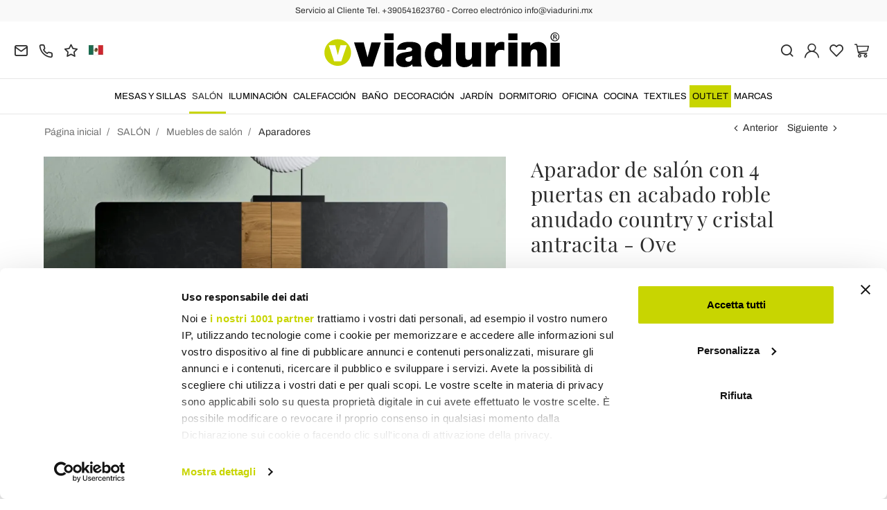

--- FILE ---
content_type: text/html; charset=UTF-8
request_url: https://www.viadurini.mx/aparador-de-salon-con-4-puertas-en-acabado-roble-anudado-country-y-cristal-antracita-ove
body_size: 31172
content:
<!DOCTYPE html>
<html lang="mx">
  <head>
    <title>Aparador de 4 puertas en acabado Country Knotted Oak y cristal antracita</title>
    <meta charset="utf-8">
    <meta name="format-detection" content="telephone=no">
    <meta name="description" content="Descubre el aparador de 4 puertas realizado en roble country anudado y acabado cristal antracita con base acabado níquel perfecto para amueblar el salón.">
    <meta name="robots" content="index,follow">
    <meta name="generator" content="DAISUKE Ecommerce Platform by Pianetaitalia.com - Rimini - Italy">
    <meta http-equiv="X-UA-Compatible" content="IE=edge">
    <meta name="viewport" content="width=device-width, initial-scale=1">
    <meta name="google-site-verification" content="vZPRYLGQUBeB2DVCY3-9-Pynqw3Sl8Ts-Mka-hzz2NU" />
    <meta property="og:url" content="https://www.viadurini.mx/aparador-de-salon-con-4-puertas-en-acabado-roble-anudado-country-y-cristal-antracita-ove">
    <meta property="og:type" content="product">
    <meta property="og:title" content="Aparador de 4 puertas en acabado Country Knotted Oak y cristal antracita">
    <meta property="og:description" content="Descubre el aparador de 4 puertas realizado en roble country anudado y acabado cristal antracita con base acabado níquel perfecto para amueblar el salón.">
    <meta property="og:image" content="https://www.viadurini.mx/data/thumb_cache/_data_prod_img_madia-da-salotto-con-4-ante-in-finitura-rovere-nodato-country-e-antracite-glass-ove_jpg_cr_1200_630.jpg">
    <meta property="og:image:alt" content="Aparador de 4 puertas en acabado Country Knotted Oak y cristal antracita">
    <meta property="og:image:width" content="1200">
    <meta property="og:image:height" content="630">
    <meta name="facebook-domain-verification" content="i7hq4jd8idtbr60gmuapu3eaxqwcy4">
      <link rel="canonical" href="https://www.viadurini.mx/aparador-de-salon-con-4-puertas-en-acabado-roble-anudado-country-y-cristal-antracita-ove">
      <link rel="alternate" hreflang="it-IT" href="https://www.viadurini.it/madia-salotto-4-ante-finitura-rovere-nodato-country-antracite-glass">
    <link rel="alternate" hreflang="x-default" href="https://www.viadurini.co.uk/living-room-sideboard-with-4-doors-in-country-knotted-oak-finish-and-anthracite-glass-ove">
    <link rel="alternate" hreflang="de-DE" href="https://www.viadurini.de/wohnzimmer-sideboard-mit-4-turen-in-rustikaler-geknoteter-eiche-und-anthrazitfarbenem-glas-ove">
    <link rel="alternate" hreflang="fr-FR" href="https://www.viadurini.fr/buffet-de-salon-avec-4-portes-en-finition-chene-noue-country-et-verre-anthracite-ove">
    <link rel="alternate" hreflang="es-ES" href="https://www.viadurini.es/aparador-de-salon-con-4-puertas-en-acabado-roble-anudado-country-y-cristal-antracita-ove">
    <link rel="alternate" hreflang="da-DK" href="https://www.viadurini.dk/stue-skaenk-med-4-dore-i-landknyttet-eg-finish-og-antracitglas-ove">
    <link rel="alternate" hreflang="nl-N" href="https://www.viadurini.nl/woonkamerdressoir-met-4-deuren-in-landelijk-geknoopte-eikenhouten-afwerking-en-antraciet-glas-ove">
    <link rel="alternate" hreflang="ro" href="https://www.viadurini.ro/bufeta-pentru-sufragerie-cu-4-usi-in-finisaj-de-stejar-innodat-rustic-si-sticla-antracit-ove">
    <link rel="alternate" hreflang="sv" href="https://www.viadurini.se/vardagsrumsskank-med-4-dorrar-i-lantlig-ekfinish-och-antracitglas-ove">
    <link rel="alternate" hreflang="cs" href="https://www.viadurini.cz/pribornik-do-obyvaciho-pokoje-se-4-dvermi-v-povrchove-uprave-venkovsky-vazany-dub-a-antracitove-sklo-ove">
    <link rel="alternate" hreflang="de-AT" href="https://www.viadurini.at/wohnzimmer-sideboard-mit-4-turen-in-rustikaler-geknoteter-eiche-und-anthrazitfarbenem-glas-ove">
    <link rel="alternate" hreflang="de-CH" href="https://www.viadurini.ch/wohnzimmer-sideboard-mit-4-turen-in-rustikaler-geknoteter-eiche-und-anthrazitfarbenem-glas-ove">
    <link rel="alternate" hreflang="ar-AE" href="https://www.viadurini.ae/living-room-sideboard-with-4-doors-in-country-knotted-oak-finish-and-anthracite-glass-ove">
    <link rel="alternate" hreflang="pl" href="https://www.viadurini.pl/kredens-do-salonu-z-4-drzwiami-z-wykonczeniem-z-debu-wiejskiego-i-antracytowym-szklem-ove">
    <link rel="alternate" hreflang="es-MX" href="https://www.viadurini.mx/aparador-de-salon-con-4-puertas-en-acabado-roble-anudado-country-y-cristal-antracita-ove">
    <link rel="alternate" hreflang="pt" href="https://www.viadurini.pt/aparador-de-sala-com-4-portas-em-acabamento-carvalho-country-notado-e-vidro-antracite-ove">
    <link rel="alternate" hreflang="sq-AL" href="https://www.viadurini.al/bordi-i-dhomes-se-ndenjes-me-4-dyer-ne-veshje-me-fije-lisi-dhe-xhami-antracit-ove">
    <link rel="alternate" hreflang="en-IN" href="https://www.viadurini.in/living-room-sideboard-with-4-doors-in-country-knotted-oak-finish-and-anthracite-glass-ove">
    <link rel="alternate" hreflang="en-ZA" href="https://www.viadurini.co.za/living-room-sideboard-with-4-doors-in-country-knotted-oak-finish-and-anthracite-glass-ove">
    <link rel="preconnect" href="//cdnjs.cloudflare.com">
    <link rel="preconnect" href="//www.googletagmanager.com">
    <link rel="dns-prefetch" href="//cdnjs.cloudflare.com">
    <link rel="dns-prefetch" href="//www.googletagmanager.com">
  <link rel="preload" href="https://www.viadurini.mx/tpl/addon/fonts/Archivo-Regular.woff2" as="font" type="font/woff2" crossorigin>
  <link rel="preload" href="https://www.viadurini.mx/tpl/addon/fonts/Archivo-Bold.woff2" as="font" type="font/woff2" crossorigin>
  <link rel="preload" href="https://www.viadurini.mx/tpl/addon/fonts/PlayfairDisplay-Regular.woff2" as="font" type="font/woff2" crossorigin>
      <link type="text/css" rel="preload" href="https://cdnjs.cloudflare.com/ajax/libs/twitter-bootstrap/3.4.1/css/bootstrap.min.css" as="style" onload="this.onload=null;this.rel='stylesheet'">
  <link type="text/css" rel="preload" href="https://www.viadurini.mx/tpl/libs/fontawesome/css/all.min.css?t=1749631780" as="style" onload="this.onload=null;this.rel='stylesheet'">
  <link type="text/css" rel="preload" href="https://www.viadurini.mx/tpl/libs/fontawesome/css/v4-shims.min.css?t=1655190655" as="style" onload="this.onload=null;this.rel='stylesheet'">
  <link type="text/css" rel="preload" href="https://www.viadurini.mx/tpl/libs/icomoon/style.min.css?t=1749631661" as="style" onload="this.onload=null;this.rel='stylesheet'">
    <link type="text/css" rel="preload" href="https://cdnjs.cloudflare.com/ajax/libs/unibox/1.17.4/css/unibox.min.css" as="style" onload="this.onload=null;this.rel='stylesheet'">
    <link type="text/css" rel="preload" href="https://cdnjs.cloudflare.com/ajax/libs/magnific-popup.js/1.1.0/magnific-popup.min.css" as="style" onload="this.onload=null;this.rel='stylesheet'">
    <link type="text/css" rel="preload" href="https://cdnjs.cloudflare.com/ajax/libs/slick-carousel/1.9.0/slick.min.css" as="style" onload="this.onload=null;this.rel='stylesheet'">
    <link type="text/css" rel="preload" href="https://cdnjs.cloudflare.com/ajax/libs/slick-carousel/1.9.0/slick-theme.min.css" as="style" onload="this.onload=null;this.rel='stylesheet'">
      <link type="text/css" rel="preload" href="https://cdnjs.cloudflare.com/ajax/libs/plyr/3.7.2/plyr.min.css" as="style" onload="this.onload=null;this.rel='stylesheet'">
          <link type="text/css" rel="preload" href="https://www.viadurini.mx/tpl/css/jquery-ui.min.css?t=1646731277" as="style" onload="this.onload=null;this.rel='stylesheet'">
    <link type="text/css" rel="preload" href="https://cdnjs.cloudflare.com/ajax/libs/jquery-footable/3.1.6/footable.bootstrap.min.css" as="style" onload="this.onload=null;this.rel='stylesheet'">
            <link type="text/css" rel="preload" href="https://www.viadurini.mx/tpl/css/style.css?t=1760705393" as="style" onload="this.onload=null;this.rel='stylesheet'">
    <noscript>
      <link type="text/css" rel="stylesheet" href="https://cdnjs.cloudflare.com/ajax/libs/twitter-bootstrap/3.4.1/css/bootstrap.min.css">
      <link type="text/css" rel="stylesheet" href="https://www.viadurini.mx/tpl/libs/fontawesome/css/all.min.css?t=1749631780">
      <link type="text/css" rel="stylesheet" href="https://www.viadurini.mx/tpl/libs/fontawesome/css/v4-shims.min.css?t=1655190655">
      <link type="text/css" rel="stylesheet" href="https://www.viadurini.mx/tpl/libs/icomoon/style.min.css?t=1749631661">
        <link type="text/css" rel="stylesheet" href="https://cdnjs.cloudflare.com/ajax/libs/unibox/1.17.4/css/unibox.min.css">
        <link type="text/css" rel="stylesheet" href="https://cdnjs.cloudflare.com/ajax/libs/magnific-popup.js/1.1.0/magnific-popup.min.css">
      <link type="text/css" rel="stylesheet" href="https://cdnjs.cloudflare.com/ajax/libs/slick-carousel/1.9.0/slick.min.css">
      <link type="text/css" rel="stylesheet" href="https://cdnjs.cloudflare.com/ajax/libs/slick-carousel/1.9.0/slick-theme.min.css">
          <link type="text/css" rel="stylesheet" href="https://cdnjs.cloudflare.com/ajax/libs/plyr/3.7.2/plyr.min.css">
                  <link type="text/css" rel="stylesheet" href="https://www.viadurini.mx/tpl/css/jquery-ui.min.css?t=1646731277">
      <link type="text/css" rel="stylesheet" href="https://cdnjs.cloudflare.com/ajax/libs/jquery-footable/3.1.6/footable.bootstrap.min.css">
                      <link type="text/css" rel="stylesheet" href="https://www.viadurini.mx/tpl/css/style.min.css?t=1751873141">
      </noscript>
    <script src="https://cdnjs.cloudflare.com/ajax/libs/jquery/3.7.1/jquery.min.js"></script>
    <!--[if lt IE 9]>
    <script src="//oss.maxcdn.com/html5shiv/3.7.3/html5shiv.min.js"></script>
    <script src="//oss.maxcdn.com/respond/1.4.2/respond.min.js"></script>
    <![endif]-->
    <link rel="shortcut icon" href="/data/favicon.ico" type="image/x-icon">
    <link rel="icon" href="/data/favicon.ico" type="image/x-icon">


<script>
dataLayer = [];
dataLayer.push({ ecommerce:null });
dataLayer.push({"event":"view_item","ecommerce":{"currency":"MXN","value":86050.43672784,"items":[{"currency":"MXN","affilation":"viadurini","item_id":"OVE","item_name":"Aparador de sal\u00f3n con 4 puertas en acabado roble anudado country y cristal antracita - Ove","contents":"","item_category":"Aparadores","item_brand":"Viadurini Living","discount":21512.60918196001,"price":86050.43672784}]}});
</script>
<!-- Google Tag Manager -->
<script>(function(w,d,s,l,i){w[l]=w[l]||[];w[l].push({'gtm.start':
new Date().getTime(),event:'gtm.js'});var f=d.getElementsByTagName(s)[0],
j=d.createElement(s),dl=l!='dataLayer'?'&l='+l:'';j.async=true;j.src=
'//www.googletagmanager.com/gtm.js?id='+i+dl;f.parentNode.insertBefore(j,f);
})(window,document,'script','dataLayer','GTM-KK3NXPZ');</script>
<!-- End Google Tag Manager -->

<meta name="p:domain_verify" content="da20e6d2125c6abb67ab3985952041c5"/>
</head>
<body>
  <!-- Google Tag Manager (noscript) -->
<noscript><iframe src="//www.googletagmanager.com/ns.html?id=GTM-KK3NXPZ"
height="0" width="0" style="display:none;visibility:hidden"></iframe></noscript>
<!-- End Google Tag Manager (noscript) -->
  
  
  
  
  <div class="overlay-canvas"></div>
  <div class="correction"></div>
  <div class="wrapper-affix">
      <div class="btwrapper">
      <div class="banner-top">
        <div class="container container-f">
          Servicio al Cliente Tel. +390541623760 - Correo electrónico info@viadurini.mx
        </div>
      </div>
    </div>
    
              <div class="testa">
      <div class="container container-f">
        <div class="row no-gutters">
                    <div class="col-xs-8 col-xs-offset-2 col-sm-4 col-sm-offset-0 col-sm-push-4 col-md-4 col-md-push-4 col-lg-6 col-lg-push-3 col-xl-6">
            <div class="logo-wrapper text-center">
              <ul class="list-inline">
                <li class="logo">
                  <a href="https://www.viadurini.mx" title="">
                    <img class="img-responsive" src="https://www.viadurini.mx/data/logo.svg" alt="" width="344" height="58">
                                      </a>
                </li>
              </ul>
            </div>
          </div>
          <div class="col-xs-6 col-sm-4 col-sm-pull-4 col-md-4 col-md-pull-4 col-lg-3 col-lg-pull-6 col-xl-3">
            <div class="info btns">
              <ul class="list-inline">
                <li>
                  <a href="mailto:info@viadurini.mx" title="inviaci una email"><i class="icon-mail" aria-hidden="true"></i></a>
                  <div class="content hidden-xs">
                    info@viadurini.mx
                  </div>
                </li>
                <li>
                  <a href="tel:+390541623760" title="Servicio al cliente"><i class="icon-phone" aria-hidden="true"></i></a>
                  <div class="content hidden-xs">
                    <a href="tel:+390541623760" title="Servicio al cliente">+39.0541.623760</a>
                  </div>
                </li>
                <li class="hidden-xs">
                  <a href="https://www.viadurini.mx/opiniones" title="Opiniones"><i class="icon-star" aria-hidden="true"></i></a>
                  <div class="content hidden-xs">
                    Opiniones
                  </div>
                </li>
                                  <li class="langselector">
                                                                                  <div class="btn-group">
                      <button type="button" class="dropdown-toggle component-button" data-toggle="dropdown" aria-haspopup="true" aria-expanded="true">
                                                                                                                                                                                                                                                                                                                                                                                                                                                                                                                                                                                                                                                                                                                                                                                                                                                            <img src="/tpl/img/mx.webp" srcset="/tpl/img/mx.webp 1x,/tpl/img/mx@2x.webp 2x" alt="mx" alt="mx" width="21" height="15"> </i>
                                                                                                                                                                                                                                                                                </button>
                      <ul class="dropdown-menu component-dropdown">
                                                                              <li><a href="https://www.viadurini.it/madia-salotto-4-ante-finitura-rovere-nodato-country-antracite-glass"><img src="/tpl/img/it.webp" srcset="/tpl/img/it.webp 1x,/tpl/img/it@2x.webp 2x" alt="Italiano" width="21" height="15"> Italy</a></li>
                                                                                                        <li><a href="https://www.viadurini.co.uk/living-room-sideboard-with-4-doors-in-country-knotted-oak-finish-and-anthracite-glass-ove"><img src="/tpl/img/gb.webp" srcset="/tpl/img/gb.webp 1x,/tpl/img/gb@2x.webp 2x" alt="English" width="21" height="15"> United Kingdom (no islands)</a></li>
                                                                                                        <li><a href="https://www.viadurini.de/wohnzimmer-sideboard-mit-4-turen-in-rustikaler-geknoteter-eiche-und-anthrazitfarbenem-glas-ove"><img src="/tpl/img/de.webp" srcset="/tpl/img/de.webp 1x,/tpl/img/de@2x.webp 2x" alt="Deutsch" width="21" height="15"> Germany</a></li>
                                                                                                        <li><a href="https://www.viadurini.fr/buffet-de-salon-avec-4-portes-en-finition-chene-noue-country-et-verre-anthracite-ove"><img src="/tpl/img/fr.webp" srcset="/tpl/img/fr.webp 1x,/tpl/img/fr@2x.webp 2x" alt="French" width="21" height="15"> France</a></li>
                                                                                                        <li><a href="https://www.viadurini.es/aparador-de-salon-con-4-puertas-en-acabado-roble-anudado-country-y-cristal-antracita-ove"><img src="/tpl/img/es.webp" srcset="/tpl/img/es.webp 1x,/tpl/img/es@2x.webp 2x" alt="Spanish" width="21" height="15"> Spain</a></li>
                                                                                                                                                          <li><a href="https://www.viadurini.dk/stue-skaenk-med-4-dore-i-landknyttet-eg-finish-og-antracitglas-ove"><img src="/tpl/img/dk.webp" srcset="/tpl/img/dk.webp 1x,/tpl/img/dk@2x.webp 2x" alt="Danish" width="21" height="15"> Denmark</a></li>
                                                                                                        <li><a href="https://www.viadurini.nl/woonkamerdressoir-met-4-deuren-in-landelijk-geknoopte-eikenhouten-afwerking-en-antraciet-glas-ove"><img src="/tpl/img/nl.webp" srcset="/tpl/img/nl.webp 1x,/tpl/img/nl@2x.webp 2x" alt="Dutch" width="21" height="15"> Netherlands</a></li>
                                                                                                        <li><a href="https://www.viadurini.ro/bufeta-pentru-sufragerie-cu-4-usi-in-finisaj-de-stejar-innodat-rustic-si-sticla-antracit-ove"><img src="/tpl/img/ro.webp" srcset="/tpl/img/ro.webp 1x,/tpl/img/ro@2x.webp 2x" alt="Romanian" width="21" height="15"> Romania</a></li>
                                                                                                        <li><a href="https://www.viadurini.se/vardagsrumsskank-med-4-dorrar-i-lantlig-ekfinish-och-antracitglas-ove"><img src="/tpl/img/se.webp" srcset="/tpl/img/se.webp 1x,/tpl/img/se@2x.webp 2x" alt="Swedish" width="21" height="15"> Sweden</a></li>
                                                                                                        <li><a href="https://www.viadurini.cz/pribornik-do-obyvaciho-pokoje-se-4-dvermi-v-povrchove-uprave-venkovsky-vazany-dub-a-antracitove-sklo-ove"><img src="/tpl/img/cz.webp" srcset="/tpl/img/cz.webp 1x,/tpl/img/cz@2x.webp 2x" alt="Czech" width="21" height="15"> Czech Republic</a></li>
                                                                                                        <li><a href="https://www.viadurini.at/wohnzimmer-sideboard-mit-4-turen-in-rustikaler-geknoteter-eiche-und-anthrazitfarbenem-glas-ove"><img src="/tpl/img/at.webp" srcset="/tpl/img/at.webp 1x,/tpl/img/at@2x.webp 2x" alt="Austria" width="21" height="15"> Austria</a></li>
                                                                                                        <li><a href="https://www.viadurini.ch/wohnzimmer-sideboard-mit-4-turen-in-rustikaler-geknoteter-eiche-und-anthrazitfarbenem-glas-ove"><img src="/tpl/img/ch.webp" srcset="/tpl/img/ch.webp 1x,/tpl/img/ch@2x.webp 2x" alt="Switzerland" width="21" height="15"> Switzerland</a></li>
                                                                                                        <li><a href="https://www.viadurini.ae/living-room-sideboard-with-4-doors-in-country-knotted-oak-finish-and-anthracite-glass-ove"><img src="/tpl/img/ae.webp" srcset="/tpl/img/ae.webp 1x,/tpl/img/ae@2x.webp 2x" alt="Arabic" width="21" height="15"> United Arab Emirates</a></li>
                                                                                                        <li><a href="https://www.viadurini.pl/kredens-do-salonu-z-4-drzwiami-z-wykonczeniem-z-debu-wiejskiego-i-antracytowym-szklem-ove"><img src="/tpl/img/pl.webp" srcset="/tpl/img/pl.webp 1x,/tpl/img/pl@2x.webp 2x" alt="Polski" width="21" height="15"> Poland</a></li>
                                                                                                                                                          <li><a href="https://www.viadurini.pt/aparador-de-sala-com-4-portas-em-acabamento-carvalho-country-notado-e-vidro-antracite-ove"><img src="/tpl/img/pt.webp" srcset="/tpl/img/pt.webp 1x,/tpl/img/pt@2x.webp 2x" alt="Portuguese" width="21" height="15"> Portugal</a></li>
                                                                                                        <li><a href="https://www.viadurini.al/bordi-i-dhomes-se-ndenjes-me-4-dyer-ne-veshje-me-fije-lisi-dhe-xhami-antracit-ove"><img src="/tpl/img/al.webp" srcset="/tpl/img/al.webp 1x,/tpl/img/al@2x.webp 2x" alt="Albania" width="21" height="15"> Albania</a></li>
                                                                                                        <li><a href="https://www.viadurini.in/living-room-sideboard-with-4-doors-in-country-knotted-oak-finish-and-anthracite-glass-ove"><img src="/tpl/img/in.webp" srcset="/tpl/img/in.webp 1x,/tpl/img/in@2x.webp 2x" alt="English" width="21" height="15"> India</a></li>
                                                                                                        <li><a href="https://www.viadurini.co.za/living-room-sideboard-with-4-doors-in-country-knotted-oak-finish-and-anthracite-glass-ove"><img src="/tpl/img/za.webp" srcset="/tpl/img/za.webp 1x,/tpl/img/za@2x.webp 2x" alt="Sudafricano" width="21" height="15"> South Africa</a></li>
                                                                        </ul>
                    </div>
                  </li>
                              </ul>
            </div>
          </div>
          <div class="col-xs-6 col-sm-4 col-md-4 col-lg-3 col-xl-3 no-rel">
            <div class="info text-right btns">
              <ul class="list-inline">
                <li>
                  <a href="#" title="cerca" class="toggle-search"><i class="icon-search" aria-hidden="true"></i></a>
                  <div class="top_search" itemscope itemtype="https://schema.org/WebSite">
  <meta itemprop="url" content="https://www.viadurini.mx">
  <form action="https://www.viadurini.mx/busca" method="get" id="frm_cerca" role="search" autocomplete="off" itemprop="potentialAction" itemscope itemtype="https://schema.org/SearchAction">
    <meta itemprop="target" content="https://www.viadurini.mx/busca?keywords={keywords}">
    <div class="input-group ">
      <input id="txt_cerca" type="text" class="form-control input" name="keywords" value="" placeholder="palabra clave" aria-label="palabra clave" required>
      <div class="input-group-btn">
        <button type="submit" class="btn" aria-label="Busca"><i class="icon-search"></i></button>
      </div>
    </div>
  </form>
  <div class="toggler visible-xs">
    <i class="icon-x toggle-search"></i>
  </div>
</div>

<script>
  $(function() {
    var input_field = $("#txt_cerca");
          /*input_field.keydown(function(event) {
        if(event.which == 13)
          $("#frm_cerca").submit();
      });

      input_field.unibox({
        suggestUrl: 'https://www.viadurini.mx/json_cerca_unibox?imagesize=60&term=',
        throttleTime: 50,
        minChars: 4,
        maxWidth: 400,
        extraHtml: '<a href="##link##" title="##name##"><div class="unibox-category">##category##</div> <div class="unibox-price">##price##</div></a>',
        showImagesSuggestions: true
      });*/

      $("#frm_cerca").validate({
        rules: {
          keywords: "required"
        },
        messages: {
          keywords: ""
        },
        submitHandler: function(form) {
          form.submit();
        }
      });

      /*$(document).on("click", ".top_search .unibox-selectable-img-container" , function(){
        url = $(this).next(".uniboxSearchContent").attr("href");
        window.location = url;
        return false;
      });*/
      });
</script>
                </li>
                                  <li><a class="a_saveurl" href="https://www.viadurini.mx/logueate" title="Logueate"><i class="icon-user-n"></i></a></li>
                                <li>
                  <div id="preferiti">
                    <div class="ajax-prodpref">
  <span>
          <i class="icon-heart" aria-hidden="true"></i>
            
      </span>
</div>
                  </div>
                </li>
                <li>
                  <div id="cart">
                    <div class="ajax-cart">
  <span>
          <i class="icon-cart-n" aria-hidden="true"></i>
                      </span>
</div>
                  </div>
                </li>
                <li class="hidden-lg hidden-xl"><a href="#" title="menu" class="tgl toggle-canvas d-inline"><i class="icon-menu-n" aria-hidden="true"></i></a></li>
              </ul>
            </div>
          </div>
                </div>
      </div>
    </div>
            
    
          <div class="megamenu">
        <div id="wrappermenu">
          <div id="canvas_menu" class="navbar navbar-default" role="navigation">
            <div class="logo-overlay visible-xs visible-sm visible-md"><img class="img-responsive" src="https://www.viadurini.mx/data/logo.svg" alt="" width="244" height="36"></div>
            <a href="#" title="menu" class="toggle-canvas"><i class="icon-x visible-xs visible-sm visible-md" aria-hidden="true"></i></a>
            <div class="container container-f">
              <div class="row">
                <div class="container-fluid">
                  <div class="wrappermenu">
                                          <div class="langselector visible-xs">
                        <div class="btn-group">
                          <button type="button" class="dropdown-toggle component-button" data-toggle="dropdown" aria-haspopup="true" aria-expanded="true">
                                                                                                                                                                                                                                                                                                                                                                                                                                                                                                                                                                                                                                                                                                                                                                                                                                                                                                                                                                                                <img src="/tpl/img/mx.webp" srcset="/tpl/img/mx.webp 1x,/tpl/img/mx@2x.webp 2x" alt="mx" alt="mx" width="21" height="15">  <i class="fa fa-angle-down fa-small" aria-hidden="true"></i>
                                                                                                                                                                                                                                                                                                                            </button>
                          <ul class="dropdown-menu component-dropdown">
                                                                                          <li><a href="https://www.viadurini.it/madia-salotto-4-ante-finitura-rovere-nodato-country-antracite-glass"><img src="/tpl/img/it.webp" srcset="/tpl/img/it.webp 1x,/tpl/img/it@2x.webp 2x" alt="Italiano" width="21" height="15"> </a></li>
                                                                                                                        <li><a href="https://www.viadurini.co.uk/living-room-sideboard-with-4-doors-in-country-knotted-oak-finish-and-anthracite-glass-ove"><img src="/tpl/img/gb.webp" srcset="/tpl/img/gb.webp 1x,/tpl/img/gb@2x.webp 2x" alt="English" width="21" height="15"> </a></li>
                                                                                                                        <li><a href="https://www.viadurini.de/wohnzimmer-sideboard-mit-4-turen-in-rustikaler-geknoteter-eiche-und-anthrazitfarbenem-glas-ove"><img src="/tpl/img/de.webp" srcset="/tpl/img/de.webp 1x,/tpl/img/de@2x.webp 2x" alt="Deutsch" width="21" height="15"> </a></li>
                                                                                                                        <li><a href="https://www.viadurini.fr/buffet-de-salon-avec-4-portes-en-finition-chene-noue-country-et-verre-anthracite-ove"><img src="/tpl/img/fr.webp" srcset="/tpl/img/fr.webp 1x,/tpl/img/fr@2x.webp 2x" alt="French" width="21" height="15"> </a></li>
                                                                                                                        <li><a href="https://www.viadurini.es/aparador-de-salon-con-4-puertas-en-acabado-roble-anudado-country-y-cristal-antracita-ove"><img src="/tpl/img/es.webp" srcset="/tpl/img/es.webp 1x,/tpl/img/es@2x.webp 2x" alt="Spanish" width="21" height="15"> </a></li>
                                                                                                                                                                                  <li><a href="https://www.viadurini.dk/stue-skaenk-med-4-dore-i-landknyttet-eg-finish-og-antracitglas-ove"><img src="/tpl/img/dk.webp" srcset="/tpl/img/dk.webp 1x,/tpl/img/dk@2x.webp 2x" alt="Danish" width="21" height="15"> </a></li>
                                                                                                                        <li><a href="https://www.viadurini.nl/woonkamerdressoir-met-4-deuren-in-landelijk-geknoopte-eikenhouten-afwerking-en-antraciet-glas-ove"><img src="/tpl/img/nl.webp" srcset="/tpl/img/nl.webp 1x,/tpl/img/nl@2x.webp 2x" alt="Dutch" width="21" height="15"> </a></li>
                                                                                                                        <li><a href="https://www.viadurini.ro/bufeta-pentru-sufragerie-cu-4-usi-in-finisaj-de-stejar-innodat-rustic-si-sticla-antracit-ove"><img src="/tpl/img/ro.webp" srcset="/tpl/img/ro.webp 1x,/tpl/img/ro@2x.webp 2x" alt="Romanian" width="21" height="15"> </a></li>
                                                                                                                        <li><a href="https://www.viadurini.se/vardagsrumsskank-med-4-dorrar-i-lantlig-ekfinish-och-antracitglas-ove"><img src="/tpl/img/se.webp" srcset="/tpl/img/se.webp 1x,/tpl/img/se@2x.webp 2x" alt="Swedish" width="21" height="15"> </a></li>
                                                                                                                        <li><a href="https://www.viadurini.cz/pribornik-do-obyvaciho-pokoje-se-4-dvermi-v-povrchove-uprave-venkovsky-vazany-dub-a-antracitove-sklo-ove"><img src="/tpl/img/cz.webp" srcset="/tpl/img/cz.webp 1x,/tpl/img/cz@2x.webp 2x" alt="Czech" width="21" height="15"> </a></li>
                                                                                                                        <li><a href="https://www.viadurini.at/wohnzimmer-sideboard-mit-4-turen-in-rustikaler-geknoteter-eiche-und-anthrazitfarbenem-glas-ove"><img src="/tpl/img/at.webp" srcset="/tpl/img/at.webp 1x,/tpl/img/at@2x.webp 2x" alt="Austria" width="21" height="15"> </a></li>
                                                                                                                        <li><a href="https://www.viadurini.ch/wohnzimmer-sideboard-mit-4-turen-in-rustikaler-geknoteter-eiche-und-anthrazitfarbenem-glas-ove"><img src="/tpl/img/ch.webp" srcset="/tpl/img/ch.webp 1x,/tpl/img/ch@2x.webp 2x" alt="Switzerland" width="21" height="15"> </a></li>
                                                                                                                        <li><a href="https://www.viadurini.ae/living-room-sideboard-with-4-doors-in-country-knotted-oak-finish-and-anthracite-glass-ove"><img src="/tpl/img/ae.webp" srcset="/tpl/img/ae.webp 1x,/tpl/img/ae@2x.webp 2x" alt="Arabic" width="21" height="15"> </a></li>
                                                                                                                        <li><a href="https://www.viadurini.pl/kredens-do-salonu-z-4-drzwiami-z-wykonczeniem-z-debu-wiejskiego-i-antracytowym-szklem-ove"><img src="/tpl/img/pl.webp" srcset="/tpl/img/pl.webp 1x,/tpl/img/pl@2x.webp 2x" alt="Polski" width="21" height="15"> </a></li>
                                                                                                                                                                                  <li><a href="https://www.viadurini.pt/aparador-de-sala-com-4-portas-em-acabamento-carvalho-country-notado-e-vidro-antracite-ove"><img src="/tpl/img/pt.webp" srcset="/tpl/img/pt.webp 1x,/tpl/img/pt@2x.webp 2x" alt="Portuguese" width="21" height="15"> </a></li>
                                                                                                                        <li><a href="https://www.viadurini.al/bordi-i-dhomes-se-ndenjes-me-4-dyer-ne-veshje-me-fije-lisi-dhe-xhami-antracit-ove"><img src="/tpl/img/al.webp" srcset="/tpl/img/al.webp 1x,/tpl/img/al@2x.webp 2x" alt="Albania" width="21" height="15"> </a></li>
                                                                                                                        <li><a href="https://www.viadurini.in/living-room-sideboard-with-4-doors-in-country-knotted-oak-finish-and-anthracite-glass-ove"><img src="/tpl/img/in.webp" srcset="/tpl/img/in.webp 1x,/tpl/img/in@2x.webp 2x" alt="English" width="21" height="15"> </a></li>
                                                                                                                        <li><a href="https://www.viadurini.co.za/living-room-sideboard-with-4-doors-in-country-knotted-oak-finish-and-anthracite-glass-ove"><img src="/tpl/img/za.webp" srcset="/tpl/img/za.webp 1x,/tpl/img/za@2x.webp 2x" alt="Sudafricano" width="21" height="15"> </a></li>
                                                                                    </ul>
                        </div>
                      </div>
                                        <ul class="nav navbar-nav visible-xs visible-sm visible-md navbar-user">
                                              <li><a href="https://www.viadurini.mx/logueate" title="Logueate"><i class="icon-user-n"></i> Logueate</a></li>
                                            <li><a href="https://www.viadurini.mx/productos-reservados" title="Productos reservados"><i class="icon-heart"></i> Productos reservados</a></li>
                    </ul>
                    <ul id="main" class="nav navbar-nav">
                                            
                                                              
                      <li class="menu-item dropdown">
              <a class="dropdown-toggle bg224 disabled" data-toggle="dropdown" href="https://www.viadurini.mx/mesas-y-sillas" title="MESAS Y SILLAS">
                                  
                  <picture class="catlogom hidden-lg hidden-xl">
                    <source srcset="https://www.viadurini.mx/data/thumb_cache/_data_cat_img_tavoli-e-sedie-1_png_r_48_48.webp" type="image/webp">
                    <source srcset="https://www.viadurini.mx/data/thumb_cache/_data_cat_img_tavoli-e-sedie-1_png_r_48_48.png" type="image/jpeg">
                    <img class="img-responsive center-block" src="https://www.viadurini.mx/data/thumb_cache/_data_cat_img_tavoli-e-sedie-1_png_r_48_48.png" alt="MESAS Y SILLAS" width="48" height="48">
                  </picture>
                                MESAS Y SILLAS
              </a>
              <i class="show-child fa fa-angle-right hidden-lg hidden-xl"></i>
                              <div class="dropdown-menu">
                  <div class="container container-f">
                                      <div class="row no-gutters">
                      <div class="col-lg-9 col-xl-9">
                        <ul class="list-unstyled hidelv1">
                          
                                                              
                      <li class="lv1 has-child">
              <a class="child" href="https://www.viadurini.mx/mesas-y-sillas/mesas" title="Mesas"><i class="icon-plus hidden-lg hidden-xl" aria-hidden="true"></i> Mesas</a>
              <i class="show-child fa fa-angle-right hidden-lg hidden-xl"></i>
                              <div class="dropdown-menu">
                  <ul class="list-unstyled hidelv2">
                    
                                                              
                      <li class="lv2 has-child">
              <a class="child" href="https://www.viadurini.mx/mesas-y-sillas/mesas/mesas-fijas" title="Mesas Fijas"><i class="icon-plus hidden-lg hidden-xl" aria-hidden="true"></i> Mesas Fijas</a>
              <i class="show-child fa fa-angle-right hidden-lg hidden-xl"></i>
                              <div class="dropdown-menu hidden-lg hidden-xl">
                  <ul class="list-unstyled hidelv3">
                    
                                                              
                      <li class="lv3">
              <a href="https://www.viadurini.mx/mesas-y-sillas/mesas/mesas-fijas/vidrio-fijo-tablas" title="Mesas Fijas de Cristal"> Mesas Fijas de Cristal</a>
              <i class="show-child fa fa-angle-right hidden-lg hidden-xl"></i>
                          </li>
                                                                                
                      <li class="lv3">
              <a href="https://www.viadurini.mx/mesas-y-sillas/mesas/mesas-fijas/mesas-de-madera-fijos" title="Mesas Fijas de Madera"> Mesas Fijas de Madera</a>
              <i class="show-child fa fa-angle-right hidden-lg hidden-xl"></i>
                          </li>
                                                                                
                      <li class="lv3">
              <a href="https://www.viadurini.mx/mesas-y-sillas/mesas/mesas-fijas/mesas-fijas-de-ceramica" title="Mesas Fijas de Cerámica"> Mesas Fijas de Cerámica</a>
              <i class="show-child fa fa-angle-right hidden-lg hidden-xl"></i>
                          </li>
                                                                                
                      <li class="lv3">
              <a href="https://www.viadurini.mx/mesas-y-sillas/mesas/mesas-fijas/mesas-fijas-de-piedra" title="Mesas Fijas de Piedra"> Mesas Fijas de Piedra</a>
              <i class="show-child fa fa-angle-right hidden-lg hidden-xl"></i>
                          </li>
                                                                                
                      <li class="lv3">
              <a href="https://www.viadurini.mx/mesas-y-sillas/mesas/mesas-fijas/mesas-fijas-de-marmol" title="Mesas Fijas de Mármol"> Mesas Fijas de Mármol</a>
              <i class="show-child fa fa-angle-right hidden-lg hidden-xl"></i>
                          </li>
                                                                                
                      <li class="lv3">
              <a href="https://www.viadurini.mx/mesas-y-sillas/mesas/mesas-fijas/mesas-fijas-de-acero-de-diseno" title="Mesas Fijas de Acero de Diseño"> Mesas Fijas de Acero de Diseño</a>
              <i class="show-child fa fa-angle-right hidden-lg hidden-xl"></i>
                          </li>
                                                                                
                      <li class="lv3">
              <a href="https://www.viadurini.mx/mesas-y-sillas/mesas/fijas/hormigon" title="Mesa de Hormigon"> Mesa de Hormigon</a>
              <i class="show-child fa fa-angle-right hidden-lg hidden-xl"></i>
                          </li>
                            
                  </ul>
                </div>
                          </li>
                                                                                
                      <li class="lv2 has-child">
              <a class="child" href="https://www.viadurini.mx/mesas-y-sillas/mesas/mesas-extensibles" title="Mesas Extensibles"><i class="icon-plus hidden-lg hidden-xl" aria-hidden="true"></i> Mesas Extensibles</a>
              <i class="show-child fa fa-angle-right hidden-lg hidden-xl"></i>
                              <div class="dropdown-menu hidden-lg hidden-xl">
                  <ul class="list-unstyled hidelv3">
                    
                                                              
                      <li class="lv3">
              <a href="https://www.viadurini.mx/mesas-y-sillas/mesas/mesas-extensibles/mesas-extensibles-de-ceramica" title="Mesas Extensibles de Cerámica"> Mesas Extensibles de Cerámica</a>
              <i class="show-child fa fa-angle-right hidden-lg hidden-xl"></i>
                          </li>
                                                                                
                      <li class="lv3">
              <a href="https://www.viadurini.mx/mesas-y-sillas/mesas/mesas-extensibles/mesas-extensibles-de-cristal" title="Mesas Extensibles de Cristal"> Mesas Extensibles de Cristal</a>
              <i class="show-child fa fa-angle-right hidden-lg hidden-xl"></i>
                          </li>
                                                                                
                      <li class="lv3">
              <a href="https://www.viadurini.mx/mesas-y-sillas/mesas/mesas-extensibles/las-mesas-de-madera-extensible" title="Mesas de Madera Extensibles"> Mesas de Madera Extensibles</a>
              <i class="show-child fa fa-angle-right hidden-lg hidden-xl"></i>
                          </li>
                                                                                
                      <li class="lv3">
              <a href="https://www.viadurini.mx/mesas-y-sillas/mesas/mesas-extensibles/mesas-extensibles-de-acero-de-diseno" title="Mesas Extensibles de Acero de Diseño"> Mesas Extensibles de Acero de Diseño</a>
              <i class="show-child fa fa-angle-right hidden-lg hidden-xl"></i>
                          </li>
                                                                                
                      <li class="lv3">
              <a href="https://www.viadurini.mx/mesas-y-sillas/mesas/mesas-extensibles/mesas-extensibles-de-marmol" title="Mesas Extensibles de Mármol"> Mesas Extensibles de Mármol</a>
              <i class="show-child fa fa-angle-right hidden-lg hidden-xl"></i>
                          </li>
                            
                  </ul>
                </div>
                          </li>
                                                                                
                      <li class="lv2">
              <a href="https://www.viadurini.mx/mesas-y-sillas/mesas/mesas-transformadora" title="Mesas Transformadora"> Mesas Transformadora</a>
              <i class="show-child fa fa-angle-right hidden-lg hidden-xl"></i>
                          </li>
                                                                                
                      <li class="lv2">
              <a href="https://www.viadurini.mx/mesas-y-sillas/mesas/mesas-redondas" title="Mesas Redondas"> Mesas Redondas</a>
              <i class="show-child fa fa-angle-right hidden-lg hidden-xl"></i>
                          </li>
                                                                                
                      <li class="lv2">
              <a href="https://www.viadurini.mx/mesas-y-sillas/mesas/ovalada" title="Mesa Comedor Ovalada"> Mesa Comedor Ovalada</a>
              <i class="show-child fa fa-angle-right hidden-lg hidden-xl"></i>
                          </li>
                                                                                
                      <li class="lv2">
              <a href="https://www.viadurini.mx/mesas-y-sillas/mesas/a-medida" title="Mesas a Medida"> Mesas a Medida</a>
              <i class="show-child fa fa-angle-right hidden-lg hidden-xl"></i>
                          </li>
                                                                                
                      <li class="lv2">
              <a href="https://www.viadurini.mx/mesas-y-sillas/mesas/tulip" title="Mesas Tulip"> Mesas Tulip</a>
              <i class="show-child fa fa-angle-right hidden-lg hidden-xl"></i>
                          </li>
                            
                  </ul>
                </div>
                          </li>
                                                                                
                      <li class="lv1 has-child">
              <a class="child" href="https://www.viadurini.mx/mesas-y-sillas/sillas" title="Sillas"><i class="icon-plus hidden-lg hidden-xl" aria-hidden="true"></i> Sillas</a>
              <i class="show-child fa fa-angle-right hidden-lg hidden-xl"></i>
                              <div class="dropdown-menu">
                  <ul class="list-unstyled hidelv2">
                    
                                                              
                      <li class="lv2 has-child">
              <a class="child" href="https://www.viadurini.mx/mesas-sillas/sillas/de-diseno" title="Sillas de Diseño"><i class="icon-plus hidden-lg hidden-xl" aria-hidden="true"></i> Sillas de Diseño</a>
              <i class="show-child fa fa-angle-right hidden-lg hidden-xl"></i>
                              <div class="dropdown-menu hidden-lg hidden-xl">
                  <ul class="list-unstyled hidelv3">
                    
                                                              
                      <li class="lv3">
              <a href="https://www.viadurini.mx/mesas-sillas/sillas/de-diseno/de-cocina" title="Sillas Diseño de Cocina"> Sillas Diseño de Cocina</a>
              <i class="show-child fa fa-angle-right hidden-lg hidden-xl"></i>
                          </li>
                                                                                
                      <li class="lv3">
              <a href="https://www.viadurini.mx/mesas-sillas/sillas/de-diseno/sala-de-estar" title="Sillas Diseño Sala de Estar"> Sillas Diseño Sala de Estar</a>
              <i class="show-child fa fa-angle-right hidden-lg hidden-xl"></i>
                          </li>
                            
                  </ul>
                </div>
                          </li>
                                                                                
                      <li class="lv2 has-child">
              <a class="child" href="https://www.viadurini.mx/mesas-y-sillas/sillas/sillas-modernas" title="Sillas Modernas"><i class="icon-plus hidden-lg hidden-xl" aria-hidden="true"></i> Sillas Modernas</a>
              <i class="show-child fa fa-angle-right hidden-lg hidden-xl"></i>
                              <div class="dropdown-menu hidden-lg hidden-xl">
                  <ul class="list-unstyled hidelv3">
                    
                                                              
                      <li class="lv3">
              <a href="https://www.viadurini.mx/mesas-sillas/sillas/modernas/cocina" title="Sillas Cocina Moderna"> Sillas Cocina Moderna</a>
              <i class="show-child fa fa-angle-right hidden-lg hidden-xl"></i>
                          </li>
                                                                                
                      <li class="lv3">
              <a href="https://www.viadurini.mx/mesas-sillas/sillas/modernas/sala" title="Sillas Sala Modernas"> Sillas Sala Modernas</a>
              <i class="show-child fa fa-angle-right hidden-lg hidden-xl"></i>
                          </li>
                            
                  </ul>
                </div>
                          </li>
                                                                                
                      <li class="lv2">
              <a href="https://www.viadurini.mx/mesas-y-sillas/sillas/sillas-clasicas" title="Sillas Clásicas"> Sillas Clásicas</a>
              <i class="show-child fa fa-angle-right hidden-lg hidden-xl"></i>
                          </li>
                                                                                
                      <li class="lv2">
              <a href="https://www.viadurini.mx/mesas-y-sillas/sillas/vintage" title="Sillas Vintage"> Sillas Vintage</a>
              <i class="show-child fa fa-angle-right hidden-lg hidden-xl"></i>
                          </li>
                            
                  </ul>
                </div>
                          </li>
                                                                                
                      <li class="lv1 has-child">
              <a class="child" href="https://www.viadurini.mx/mesas-y-sillas/mesas-consolas" title="Mesas Consolas"><i class="icon-plus hidden-lg hidden-xl" aria-hidden="true"></i> Mesas Consolas</a>
              <i class="show-child fa fa-angle-right hidden-lg hidden-xl"></i>
                              <div class="dropdown-menu">
                  <ul class="list-unstyled hidelv2">
                    
                                                              
                      <li class="lv2">
              <a href="https://www.viadurini.mx/mesas-y-sillas/mesas-consolas/fijas" title="Mesas Consolas Fijas"> Mesas Consolas Fijas</a>
              <i class="show-child fa fa-angle-right hidden-lg hidden-xl"></i>
                          </li>
                                                                                
                      <li class="lv2">
              <a href="https://www.viadurini.mx/mesas-y-sillas/mesas-consolas/extensibles" title="Mesas Consolas Extensibles"> Mesas Consolas Extensibles</a>
              <i class="show-child fa fa-angle-right hidden-lg hidden-xl"></i>
                          </li>
                            
                  </ul>
                </div>
                          </li>
                                                                                
                      <li class="lv1 has-child">
              <a class="child" href="https://www.viadurini.mx/mesas-y-sillas/taburetes" title="Taburetes"><i class="icon-plus hidden-lg hidden-xl" aria-hidden="true"></i> Taburetes</a>
              <i class="show-child fa fa-angle-right hidden-lg hidden-xl"></i>
                              <div class="dropdown-menu">
                  <ul class="list-unstyled hidelv2">
                    
                                                              
                      <li class="lv2 has-child">
              <a class="child" href="https://www.viadurini.mx/mesas-y-sillas/taburetes/de-cocina" title="Taburetes de Cocina"><i class="icon-plus hidden-lg hidden-xl" aria-hidden="true"></i> Taburetes de Cocina</a>
              <i class="show-child fa fa-angle-right hidden-lg hidden-xl"></i>
                              <div class="dropdown-menu hidden-lg hidden-xl">
                  <ul class="list-unstyled hidelv3">
                    
                                                              
                      <li class="lv3">
              <a href="https://www.viadurini.mx/mesas-y-sillas/taburetes/de-cocina/de-diseno" title="Taburetes de Cocina de Diseño"> Taburetes de Cocina de Diseño</a>
              <i class="show-child fa fa-angle-right hidden-lg hidden-xl"></i>
                          </li>
                                                                                
                      <li class="lv3">
              <a href="https://www.viadurini.mx/mesas-y-sillas/taburetes/de-cocina/vintage" title="Taburetes de Cocina Vintage"> Taburetes de Cocina Vintage</a>
              <i class="show-child fa fa-angle-right hidden-lg hidden-xl"></i>
                          </li>
                                                                                
                      <li class="lv3">
              <a href="https://www.viadurini.mx/mesas-y-sillas/taburetes/de-cocina/modernos" title="Taburetes de Cocina Modernos"> Taburetes de Cocina Modernos</a>
              <i class="show-child fa fa-angle-right hidden-lg hidden-xl"></i>
                          </li>
                            
                  </ul>
                </div>
                          </li>
                                                                                
                      <li class="lv2 has-child">
              <a class="child" href="https://www.viadurini.mx/mesas-y-sillas/taburetes/de-bar" title="Taburetes de Bar"><i class="icon-plus hidden-lg hidden-xl" aria-hidden="true"></i> Taburetes de Bar</a>
              <i class="show-child fa fa-angle-right hidden-lg hidden-xl"></i>
                              <div class="dropdown-menu hidden-lg hidden-xl">
                  <ul class="list-unstyled hidelv3">
                    
                                                              
                      <li class="lv3">
              <a href="https://www.viadurini.mx/mesas-y-sillas/taburetes/de-bar/de-diseno" title="Taburetes de Bar de Diseño"> Taburetes de Bar de Diseño</a>
              <i class="show-child fa fa-angle-right hidden-lg hidden-xl"></i>
                          </li>
                                                                                
                      <li class="lv3">
              <a href="https://www.viadurini.mx/mesas-y-sillas/taburetes/de-bar/vintage" title="Taburetes de Bar Vintage"> Taburetes de Bar Vintage</a>
              <i class="show-child fa fa-angle-right hidden-lg hidden-xl"></i>
                          </li>
                                                                                
                      <li class="lv3">
              <a href="https://www.viadurini.mx/mesas-y-sillas/taburetes/de-bar/modernos" title="Taburetes de Bar Modernos"> Taburetes de Bar Modernos</a>
              <i class="show-child fa fa-angle-right hidden-lg hidden-xl"></i>
                          </li>
                            
                  </ul>
                </div>
                          </li>
                            
                  </ul>
                </div>
                          </li>
                            
                        </ul>
                      </div>
                      <div class="hidden-xs hidden-sm hidden-md col-lg-3 col-xl-3">
                                                  <div class="catlogo">
                            
                            <picture class="hidden-xs hidden-sm hidden-md">
                              <source srcset="https://www.viadurini.mx/data/thumb_cache/_data_cat_img_tavoli-e-sedie-1_png_rh_102.webp" type="image/webp">
                              <source srcset="https://www.viadurini.mx/data/thumb_cache/_data_cat_img_tavoli-e-sedie-1_png_rh_102.png" type="image/jpeg">
                              <img class="img-responsive center-block" src="https://www.viadurini.mx/data/thumb_cache/_data_cat_img_tavoli-e-sedie-1_png_rh_102.png" alt="MESAS Y SILLAS" width="119" height="102">
                            </picture>
                          </div>
                                              </div>
                    </div>
                  </div>
                </div>
                          </li>
                                                                                
                      <li class="menu-item active dropdown">
              <a class="dropdown-toggle bg38 disabled" data-toggle="dropdown" href="https://www.viadurini.mx/estancia" title="SALÓN">
                                  
                  <picture class="catlogom hidden-lg hidden-xl">
                    <source srcset="https://www.viadurini.mx/data/thumb_cache/_data_cat_img_soggiorno_png_r_48_48.webp" type="image/webp">
                    <source srcset="https://www.viadurini.mx/data/thumb_cache/_data_cat_img_soggiorno_png_r_48_48.png" type="image/jpeg">
                    <img class="img-responsive center-block" src="https://www.viadurini.mx/data/thumb_cache/_data_cat_img_soggiorno_png_r_48_48.png" alt="SALÓN" width="48" height="48">
                  </picture>
                                SALÓN
              </a>
              <i class="show-child fa fa-angle-right hidden-lg hidden-xl"></i>
                              <div class="dropdown-menu">
                  <div class="container container-f">
                                      <div class="row no-gutters">
                      <div class="col-lg-9 col-xl-9">
                        <ul class="list-unstyled hidelv1">
                          
                                                              
                      <li class="lv1 has-child">
              <a class="child" href="https://www.viadurini.mx/salon/sofas" title="Sofás"><i class="icon-plus hidden-lg hidden-xl" aria-hidden="true"></i> Sofás</a>
              <i class="show-child fa fa-angle-right hidden-lg hidden-xl"></i>
                              <div class="dropdown-menu">
                  <ul class="list-unstyled hidelv2">
                    
                                                              
                      <li class="lv2">
              <a href="https://www.viadurini.mx/salon/sofas/sofas-clasicos" title="Sofás clásicos"> Sofás clásicos</a>
              <i class="show-child fa fa-angle-right hidden-lg hidden-xl"></i>
                          </li>
                                                                                
                      <li class="lv2">
              <a href="https://www.viadurini.mx/salon/sofas/sofas-modernos" title="Sofás modernos"> Sofás modernos</a>
              <i class="show-child fa fa-angle-right hidden-lg hidden-xl"></i>
                          </li>
                                                                                
                      <li class="lv2">
              <a href="https://www.viadurini.mx/salon/sofas/sofas-relax-electricos" title="Sofás relax eléctricos"> Sofás relax eléctricos</a>
              <i class="show-child fa fa-angle-right hidden-lg hidden-xl"></i>
                          </li>
                            
                  </ul>
                </div>
                          </li>
                                                                                
                      <li class="lv1 has-child">
              <a class="child" href="https://www.viadurini.mx/salon/sofas-cama" title="Sofás Cama"><i class="icon-plus hidden-lg hidden-xl" aria-hidden="true"></i> Sofás Cama</a>
              <i class="show-child fa fa-angle-right hidden-lg hidden-xl"></i>
                              <div class="dropdown-menu">
                  <ul class="list-unstyled hidelv2">
                    
                                                              
                      <li class="lv2">
              <a href="https://www.viadurini.mx/salon/sofas-cama/sofas-cama-de-estilo-escandinavo" title="Sofás cama de estilo Escandinavo"> Sofás cama de estilo Escandinavo</a>
              <i class="show-child fa fa-angle-right hidden-lg hidden-xl"></i>
                          </li>
                                                                                
                      <li class="lv2">
              <a href="https://www.viadurini.mx/salon/sofas-cama/modernos" title="Sofás cama modernos"> Sofás cama modernos</a>
              <i class="show-child fa fa-angle-right hidden-lg hidden-xl"></i>
                          </li>
                            
                  </ul>
                </div>
                          </li>
                                                                                
                      <li class="lv1 has-child">
              <a class="child" href="https://www.viadurini.mx/salon/mesas-de-centro" title="Mesas de centro"><i class="icon-plus hidden-lg hidden-xl" aria-hidden="true"></i> Mesas de centro</a>
              <i class="show-child fa fa-angle-right hidden-lg hidden-xl"></i>
                              <div class="dropdown-menu">
                  <ul class="list-unstyled hidelv2">
                    
                                                              
                      <li class="lv2">
              <a href="https://www.viadurini.mx/mesas-clasicas" title="Mesitas clásicas"> Mesitas clásicas</a>
              <i class="show-child fa fa-angle-right hidden-lg hidden-xl"></i>
                          </li>
                                                                                
                      <li class="lv2">
              <a href="https://www.viadurini.mx/salon/mesas-de-centro/mesitas-modernas" title="Mesitas modernas"> Mesitas modernas</a>
              <i class="show-child fa fa-angle-right hidden-lg hidden-xl"></i>
                          </li>
                                                                                
                      <li class="lv2">
              <a href="https://www.viadurini.mx/salon/mesas-de-centro/mesitas-de-piedra" title="Mesitas de piedra"> Mesitas de piedra</a>
              <i class="show-child fa fa-angle-right hidden-lg hidden-xl"></i>
                          </li>
                            
                  </ul>
                </div>
                          </li>
                                                                                
                      <li class="lv1 has-child">
              <a class="child" href="https://www.viadurini.mx/salon/butacas" title="Sillones"><i class="icon-plus hidden-lg hidden-xl" aria-hidden="true"></i> Sillones</a>
              <i class="show-child fa fa-angle-right hidden-lg hidden-xl"></i>
                              <div class="dropdown-menu">
                  <ul class="list-unstyled hidelv2">
                    
                                                              
                      <li class="lv2">
              <a href="https://www.viadurini.mx/salon/butacas/sillones" title="Sillones Modernos"> Sillones Modernos</a>
              <i class="show-child fa fa-angle-right hidden-lg hidden-xl"></i>
                          </li>
                                                                                
                      <li class="lv2">
              <a href="https://www.viadurini.mx/salon/butacas/sillones-clasicos" title="Sillones clasicos"> Sillones clasicos</a>
              <i class="show-child fa fa-angle-right hidden-lg hidden-xl"></i>
                          </li>
                                                                                
                      <li class="lv2">
              <a href="https://www.viadurini.mx/sillones-alzapersona-y-masajes" title="Sillones reclinables y masajeadores"> Sillones reclinables y masajeadores</a>
              <i class="show-child fa fa-angle-right hidden-lg hidden-xl"></i>
                          </li>
                                                                                
                      <li class="lv2">
              <a href="https://www.viadurini.mx/salon/butacas/sillones-de-diseno-escandinavo" title="Sillones de diseño escandinavo"> Sillones de diseño escandinavo</a>
              <i class="show-child fa fa-angle-right hidden-lg hidden-xl"></i>
                          </li>
                            
                  </ul>
                </div>
                          </li>
                                                                                
                      <li class="lv1">
              <a href="https://www.viadurini.mx/salon/pufs" title="Pufs"> Pufs</a>
              <i class="show-child fa fa-angle-right hidden-lg hidden-xl"></i>
                          </li>
                                                                                
                      <li class="lv1">
              <a href="https://www.viadurini.mx/salon/chaise-longue" title="Chaise Longue"> Chaise Longue</a>
              <i class="show-child fa fa-angle-right hidden-lg hidden-xl"></i>
                          </li>
                                                                                
                      <li class="lv1 has-child">
              <a class="child" href="https://www.viadurini.mx/salon/estanterias-diseno" title="Estanterías de diseño"><i class="icon-plus hidden-lg hidden-xl" aria-hidden="true"></i> Estanterías de diseño</a>
              <i class="show-child fa fa-angle-right hidden-lg hidden-xl"></i>
                              <div class="dropdown-menu">
                  <ul class="list-unstyled hidelv2">
                    
                                                              
                      <li class="lv2">
              <a href="https://www.viadurini.mx/salon/estanterias-diseno/estanterias-de-diseno-moderno" title="Estanterías de diseño moderno"> Estanterías de diseño moderno</a>
              <i class="show-child fa fa-angle-right hidden-lg hidden-xl"></i>
                          </li>
                                                                                
                      <li class="lv2">
              <a href="https://www.viadurini.mx/salon/estanterias-diseno/estanterias-componibles" title="Estanterías componibles"> Estanterías componibles</a>
              <i class="show-child fa fa-angle-right hidden-lg hidden-xl"></i>
                          </li>
                            
                  </ul>
                </div>
                          </li>
                                                                                
                      <li class="lv1 has-child active">
              <a class="child" href="https://www.viadurini.mx/salon/muebles-sala-de-estar" title="Muebles de salón"><i class="icon-plus hidden-lg hidden-xl" aria-hidden="true"></i> Muebles de salón</a>
              <i class="show-child fa fa-angle-right hidden-lg hidden-xl"></i>
                              <div class="dropdown-menu">
                  <ul class="list-unstyled hidelv2">
                    
                                                              
                      <li class="lv2">
              <a href="https://www.viadurini.mx/salon/muebles-sala-de-estar/creencias" title="Creencias"> Creencias</a>
              <i class="show-child fa fa-angle-right hidden-lg hidden-xl"></i>
                          </li>
                                                                                
                      <li class="lv2">
              <a href="https://www.viadurini.mx/salon/muebles-sala-de-estar/muebles-tv" title="Muebles TV"> Muebles TV</a>
              <i class="show-child fa fa-angle-right hidden-lg hidden-xl"></i>
                          </li>
                                                                                
                      <li class="lv2 active">
              <a href="https://www.viadurini.mx/salon/muebles-sala-de-estar/aparadores" title="Aparadores"> Aparadores</a>
              <i class="show-child fa fa-angle-right hidden-lg hidden-xl"></i>
                          </li>
                                                                                
                      <li class="lv2">
              <a href="https://www.viadurini.mx/salon/muebles-sala-de-estar/vitrinas-de-salon-modernas" title="Vitrinas de salón modernas"> Vitrinas de salón modernas</a>
              <i class="show-child fa fa-angle-right hidden-lg hidden-xl"></i>
                          </li>
                                                                                
                      <li class="lv2">
              <a href="https://www.viadurini.mx/salon/muebles-sala-de-estar/cofre-baul-de-almacenamiento" title="Cofre y Baúl de Almacenamiento"> Cofre y Baúl de Almacenamiento</a>
              <i class="show-child fa fa-angle-right hidden-lg hidden-xl"></i>
                          </li>
                                                                                
                      <li class="lv2">
              <a href="https://www.viadurini.mx/salon/muebles-sala-de-estar/bancos-modernos" title="Bancos modernos"> Bancos modernos</a>
              <i class="show-child fa fa-angle-right hidden-lg hidden-xl"></i>
                          </li>
                            
                  </ul>
                </div>
                          </li>
                                                                                
                      <li class="lv1">
              <a href="https://www.viadurini.mx/salon/revistero" title="Revisteros"> Revisteros</a>
              <i class="show-child fa fa-angle-right hidden-lg hidden-xl"></i>
                          </li>
                                                                                
                      <li class="lv1">
              <a href="https://www.viadurini.mx/estancia/paraguas-de-diseno-moderno" title="Paraguas de diseño moderno"> Paraguas de diseño moderno</a>
              <i class="show-child fa fa-angle-right hidden-lg hidden-xl"></i>
                          </li>
                                                                                
                      <li class="lv1">
              <a href="https://www.viadurini.mx/estancia/barra-bar-casa" title="Barra de Bar para Casa"> Barra de Bar para Casa</a>
              <i class="show-child fa fa-angle-right hidden-lg hidden-xl"></i>
                          </li>
                            
                        </ul>
                      </div>
                      <div class="hidden-xs hidden-sm hidden-md col-lg-3 col-xl-3">
                                                  <div class="catlogo">
                            
                            <picture class="hidden-xs hidden-sm hidden-md">
                              <source srcset="https://www.viadurini.mx/data/thumb_cache/_data_cat_img_soggiorno_png_rh_102.webp" type="image/webp">
                              <source srcset="https://www.viadurini.mx/data/thumb_cache/_data_cat_img_soggiorno_png_rh_102.png" type="image/jpeg">
                              <img class="img-responsive center-block" src="https://www.viadurini.mx/data/thumb_cache/_data_cat_img_soggiorno_png_rh_102.png" alt="SALÓN" width="137" height="102">
                            </picture>
                          </div>
                                              </div>
                    </div>
                  </div>
                </div>
                          </li>
                                                                                
                      <li class="menu-item dropdown">
              <a class="dropdown-toggle bg16 disabled" data-toggle="dropdown" href="https://www.viadurini.mx/iluminacion" title="ILUMINACIÓN">
                                  
                  <picture class="catlogom hidden-lg hidden-xl">
                    <source srcset="https://www.viadurini.mx/data/thumb_cache/_data_cat_img_illuminazione-1_png_r_48_48.webp" type="image/webp">
                    <source srcset="https://www.viadurini.mx/data/thumb_cache/_data_cat_img_illuminazione-1_png_r_48_48.png" type="image/jpeg">
                    <img class="img-responsive center-block" src="https://www.viadurini.mx/data/thumb_cache/_data_cat_img_illuminazione-1_png_r_48_48.png" alt="ILUMINACIÓN" width="48" height="48">
                  </picture>
                                ILUMINACIÓN
              </a>
              <i class="show-child fa fa-angle-right hidden-lg hidden-xl"></i>
                              <div class="dropdown-menu">
                  <div class="container container-f">
                                      <div class="row no-gutters">
                      <div class="col-lg-9 col-xl-9">
                        <ul class="list-unstyled hidelv1">
                          
                                                              
                      <li class="lv1 has-child">
              <a class="child" href="https://www.viadurini.mx/iluminacion/plafones" title="Plafones"><i class="icon-plus hidden-lg hidden-xl" aria-hidden="true"></i> Plafones</a>
              <i class="show-child fa fa-angle-right hidden-lg hidden-xl"></i>
                              <div class="dropdown-menu">
                  <ul class="list-unstyled hidelv2">
                    
                                                              
                      <li class="lv2">
              <a href="https://www.viadurini.mx/iluminacion/plafones/luces-de-techo-modernas" title="Luces de Techo Modernas"> Luces de Techo Modernas</a>
              <i class="show-child fa fa-angle-right hidden-lg hidden-xl"></i>
                          </li>
                                                                                
                      <li class="lv2">
              <a href="https://www.viadurini.mx/iluminacion/plafones/de-techo-clasicos" title="Plafones de Techo Clásicos"> Plafones de Techo Clásicos</a>
              <i class="show-child fa fa-angle-right hidden-lg hidden-xl"></i>
                          </li>
                                                                                
                      <li class="lv2">
              <a href="https://www.viadurini.mx/iluminacion/plafones/de-techo-vintage" title="Plafones de Techo Vintage"> Plafones de Techo Vintage</a>
              <i class="show-child fa fa-angle-right hidden-lg hidden-xl"></i>
                          </li>
                                                                                
                      <li class="lv2">
              <a href="https://www.viadurini.mx/iluminacion/plafones/de-techo-de-diseno" title="Plafones de Techo de Diseño"> Plafones de Techo de Diseño</a>
              <i class="show-child fa fa-angle-right hidden-lg hidden-xl"></i>
                          </li>
                                                                                
                      <li class="lv2">
              <a href="https://www.viadurini.mx/iluminacion/plafones/de-techo-shabby-chic" title="Plafones de Techo Shabby Chic"> Plafones de Techo Shabby Chic</a>
              <i class="show-child fa fa-angle-right hidden-lg hidden-xl"></i>
                          </li>
                                                                                
                      <li class="lv2">
              <a href="https://www.viadurini.mx/iluminacion/plafones/industriales" title="Plafones Industriales"> Plafones Industriales</a>
              <i class="show-child fa fa-angle-right hidden-lg hidden-xl"></i>
                          </li>
                            
                  </ul>
                </div>
                          </li>
                                                                                
                      <li class="lv1 has-child">
              <a class="child" href="https://www.viadurini.mx/iluminacion/lamparas-de-arana" title="Lamparas de Araña"><i class="icon-plus hidden-lg hidden-xl" aria-hidden="true"></i> Lamparas de Araña</a>
              <i class="show-child fa fa-angle-right hidden-lg hidden-xl"></i>
                              <div class="dropdown-menu">
                  <ul class="list-unstyled hidelv2">
                    
                                                              
                      <li class="lv2">
              <a href="https://www.viadurini.mx/iluminacion/lamparas-de-arana/modernas" title="Lamparas de Araña Modernas"> Lamparas de Araña Modernas</a>
              <i class="show-child fa fa-angle-right hidden-lg hidden-xl"></i>
                          </li>
                                                                                
                      <li class="lv2">
              <a href="https://www.viadurini.mx/iluminacion/lamparas-de-arana/clasicas" title="Lámparas Araña Clásicas"> Lámparas Araña Clásicas</a>
              <i class="show-child fa fa-angle-right hidden-lg hidden-xl"></i>
                          </li>
                                                                                
                      <li class="lv2">
              <a href="https://www.viadurini.mx/iluminacion/lamparas-de-arana/vintage" title="Lamparas Araña Vintage"> Lamparas Araña Vintage</a>
              <i class="show-child fa fa-angle-right hidden-lg hidden-xl"></i>
                          </li>
                                                                                
                      <li class="lv2">
              <a href="https://www.viadurini.mx/iluminacion/lamparas-de-arana/diseno" title="Lamparas Araña Diseño"> Lamparas Araña Diseño</a>
              <i class="show-child fa fa-angle-right hidden-lg hidden-xl"></i>
                          </li>
                                                                                
                      <li class="lv2">
              <a href="https://www.viadurini.mx/iluminacion/lamparas-de-arana/lamparas-arana-shabby" title="Lamparas Araña Shabby"> Lamparas Araña Shabby</a>
              <i class="show-child fa fa-angle-right hidden-lg hidden-xl"></i>
                          </li>
                            
                  </ul>
                </div>
                          </li>
                                                                                
                      <li class="lv1 has-child">
              <a class="child" href="https://www.viadurini.mx/iluminacion/lamparas-suspendidas" title="Lámparas Suspendidas"><i class="icon-plus hidden-lg hidden-xl" aria-hidden="true"></i> Lámparas Suspendidas</a>
              <i class="show-child fa fa-angle-right hidden-lg hidden-xl"></i>
                              <div class="dropdown-menu">
                  <ul class="list-unstyled hidelv2">
                    
                                                              
                      <li class="lv2">
              <a href="https://www.viadurini.mx/iluminacion/lamparas-suspendidas/lamparas-de-techo-modernas" title="Lamparas de Techo Modernas"> Lamparas de Techo Modernas</a>
              <i class="show-child fa fa-angle-right hidden-lg hidden-xl"></i>
                          </li>
                                                                                
                      <li class="lv2">
              <a href="https://www.viadurini.mx/iluminacion/lamparas-suspendidas/lamparas-de-techo-clasicas" title="Lamparas de Techo Clasicas"> Lamparas de Techo Clasicas</a>
              <i class="show-child fa fa-angle-right hidden-lg hidden-xl"></i>
                          </li>
                                                                                
                      <li class="lv2">
              <a href="https://www.viadurini.mx/iluminacion/lamparas-suspendidas/lamparas-colgantes-vintage" title="Lamparas Colgantes Vintage"> Lamparas Colgantes Vintage</a>
              <i class="show-child fa fa-angle-right hidden-lg hidden-xl"></i>
                          </li>
                                                                                
                      <li class="lv2">
              <a href="https://www.viadurini.mx/iluminacion/lamparas-de-techo/lamparas-suspendidas_14" title="Lamparas Colgantes de Diseño"> Lamparas Colgantes de Diseño</a>
              <i class="show-child fa fa-angle-right hidden-lg hidden-xl"></i>
                          </li>
                                                                                
                      <li class="lv2">
              <a href="https://www.viadurini.mx/iluminacion/lamparas-suspendidas/lamparas-colgantes-shabby-chic" title="Lamparas Colgantes Shabby Chic"> Lamparas Colgantes Shabby Chic</a>
              <i class="show-child fa fa-angle-right hidden-lg hidden-xl"></i>
                          </li>
                                                                                
                      <li class="lv2">
              <a href="https://www.viadurini.mx/iluminacion/lamparas-suspendidas/industriales" title="Lamparas Colgantes Industriales"> Lamparas Colgantes Industriales</a>
              <i class="show-child fa fa-angle-right hidden-lg hidden-xl"></i>
                          </li>
                            
                  </ul>
                </div>
                          </li>
                                                                                
                      <li class="lv1 has-child">
              <a class="child" href="https://www.viadurini.mx/iluminacion/lamparas-de-pared" title="Lámparas de Pared"><i class="icon-plus hidden-lg hidden-xl" aria-hidden="true"></i> Lámparas de Pared</a>
              <i class="show-child fa fa-angle-right hidden-lg hidden-xl"></i>
                              <div class="dropdown-menu">
                  <ul class="list-unstyled hidelv2">
                    
                                                              
                      <li class="lv2">
              <a href="https://www.viadurini.mx/iluminacion/lamparas-de-pared/modernas" title="Lámparas de Pared Modernas"> Lámparas de Pared Modernas</a>
              <i class="show-child fa fa-angle-right hidden-lg hidden-xl"></i>
                          </li>
                                                                                
                      <li class="lv2">
              <a href="https://www.viadurini.mx/iluminacion/lamparas-de-pared/clasicas" title="Lámparas de Pared Clásicas"> Lámparas de Pared Clásicas</a>
              <i class="show-child fa fa-angle-right hidden-lg hidden-xl"></i>
                          </li>
                                                                                
                      <li class="lv2">
              <a href="https://www.viadurini.mx/iluminacion/lamparas-de-pared/lvintage" title="Lámparas de Pared Vintage"> Lámparas de Pared Vintage</a>
              <i class="show-child fa fa-angle-right hidden-lg hidden-xl"></i>
                          </li>
                                                                                
                      <li class="lv2">
              <a href="https://www.viadurini.mx/iluminacion/lamparas-de-pared/de-diseno" title="Lámparas de Pared de Diseño"> Lámparas de Pared de Diseño</a>
              <i class="show-child fa fa-angle-right hidden-lg hidden-xl"></i>
                          </li>
                                                                                
                      <li class="lv2">
              <a href="https://www.viadurini.mx/iluminacion/lamparas-de-pared/shabby-chic" title="Lámparas de Pared Shabby Chic"> Lámparas de Pared Shabby Chic</a>
              <i class="show-child fa fa-angle-right hidden-lg hidden-xl"></i>
                          </li>
                                                                                
                      <li class="lv2">
              <a href="https://www.viadurini.mx/iluminacion/lamparas-de-pared/industrial" title="Apliques de Pared Industrial"> Apliques de Pared Industrial</a>
              <i class="show-child fa fa-angle-right hidden-lg hidden-xl"></i>
                          </li>
                            
                  </ul>
                </div>
                          </li>
                                                                                
                      <li class="lv1 has-child">
              <a class="child" href="https://www.viadurini.mx/iluminacion/lamparas-de-pie" title="Lámparas de Pie"><i class="icon-plus hidden-lg hidden-xl" aria-hidden="true"></i> Lámparas de Pie</a>
              <i class="show-child fa fa-angle-right hidden-lg hidden-xl"></i>
                              <div class="dropdown-menu">
                  <ul class="list-unstyled hidelv2">
                    
                                                              
                      <li class="lv2">
              <a href="https://www.viadurini.mx/iluminacion/lamparas-de-pie/modernas" title="Lámparas de Pie Modernas"> Lámparas de Pie Modernas</a>
              <i class="show-child fa fa-angle-right hidden-lg hidden-xl"></i>
                          </li>
                                                                                
                      <li class="lv2">
              <a href="https://www.viadurini.mx/iluminacion/lamparas-de-pie/clasicas" title="Lámparas de Pie Clásicas"> Lámparas de Pie Clásicas</a>
              <i class="show-child fa fa-angle-right hidden-lg hidden-xl"></i>
                          </li>
                                                                                
                      <li class="lv2">
              <a href="https://www.viadurini.mx/iluminacion/lamparas-de-pie/vintage" title="Lámparas de Pie Vintage"> Lámparas de Pie Vintage</a>
              <i class="show-child fa fa-angle-right hidden-lg hidden-xl"></i>
                          </li>
                                                                                
                      <li class="lv2">
              <a href="https://www.viadurini.mx/iluminacion/lamparas-de-pie/de-diseno" title="Lámparas de Pie de Diseño"> Lámparas de Pie de Diseño</a>
              <i class="show-child fa fa-angle-right hidden-lg hidden-xl"></i>
                          </li>
                                                                                
                      <li class="lv2">
              <a href="https://www.viadurini.mx/iluminacion/lamparas-de-pie/shabby-chic" title="Lámparas de Pie Shabby Chic"> Lámparas de Pie Shabby Chic</a>
              <i class="show-child fa fa-angle-right hidden-lg hidden-xl"></i>
                          </li>
                            
                  </ul>
                </div>
                          </li>
                                                                                
                      <li class="lv1 has-child">
              <a class="child" href="https://www.viadurini.mx/iluminacion/lamparas-de-mesa" title="Lámparas de Mesa"><i class="icon-plus hidden-lg hidden-xl" aria-hidden="true"></i> Lámparas de Mesa</a>
              <i class="show-child fa fa-angle-right hidden-lg hidden-xl"></i>
                              <div class="dropdown-menu">
                  <ul class="list-unstyled hidelv2">
                    
                                                              
                      <li class="lv2">
              <a href="https://www.viadurini.mx/iluminacion/lamparas-de-mesa/modernas" title="Lámparas de Mesa Modernas"> Lámparas de Mesa Modernas</a>
              <i class="show-child fa fa-angle-right hidden-lg hidden-xl"></i>
                          </li>
                                                                                
                      <li class="lv2">
              <a href="https://www.viadurini.mx/iluminacion/lamparas-de-mesa/clasicas" title="Lámparas de Mesa Clásicas"> Lámparas de Mesa Clásicas</a>
              <i class="show-child fa fa-angle-right hidden-lg hidden-xl"></i>
                          </li>
                                                                                
                      <li class="lv2">
              <a href="https://www.viadurini.mx/iluminacion/lamparas-de-mesa/vintage" title="Lámparas de Mesa Vintage"> Lámparas de Mesa Vintage</a>
              <i class="show-child fa fa-angle-right hidden-lg hidden-xl"></i>
                          </li>
                                                                                
                      <li class="lv2">
              <a href="https://www.viadurini.mx/iluminacion/lamparas-de-mesa/de-diseno" title="Lamparas de Mesa de Diseño"> Lamparas de Mesa de Diseño</a>
              <i class="show-child fa fa-angle-right hidden-lg hidden-xl"></i>
                          </li>
                                                                                
                      <li class="lv2">
              <a href="https://www.viadurini.mx/iluminacion/lamparas-de-mesa/shabby-chic" title="Lámparas de Mesa Shabby Chic"> Lámparas de Mesa Shabby Chic</a>
              <i class="show-child fa fa-angle-right hidden-lg hidden-xl"></i>
                          </li>
                            
                  </ul>
                </div>
                          </li>
                                                                                
                      <li class="lv1">
              <a href="https://www.viadurini.mx/iluminacion/lamparas-de-murano" title="Lamparas de Murano"> Lamparas de Murano</a>
              <i class="show-child fa fa-angle-right hidden-lg hidden-xl"></i>
                          </li>
                                                                                
                      <li class="lv1 has-child">
              <a class="child" href="https://www.viadurini.mx/iluminacion/lamparas-de-exterior" title="Lámparas para exteriores"><i class="icon-plus hidden-lg hidden-xl" aria-hidden="true"></i> Lámparas para exteriores</a>
              <i class="show-child fa fa-angle-right hidden-lg hidden-xl"></i>
                              <div class="dropdown-menu">
                  <ul class="list-unstyled hidelv2">
                    
                                                              
                      <li class="lv2">
              <a href="https://www.viadurini.mx/iluminacion/lamparas-de-exterior/faroles-para-exteriores" title="Faroles para exteriores"> Faroles para exteriores</a>
              <i class="show-child fa fa-angle-right hidden-lg hidden-xl"></i>
                          </li>
                                                                                
                      <li class="lv2">
              <a href="https://www.viadurini.mx/iluminacion/lamparas-de-exterior/aplique-para-exteriores" title="Apliques para Exteriores"> Apliques para Exteriores</a>
              <i class="show-child fa fa-angle-right hidden-lg hidden-xl"></i>
                          </li>
                                                                                
                      <li class="lv2">
              <a href="https://www.viadurini.mx/iluminacion/lamparas-de-exterior/farolas-de-jardin" title="Faroles de Jardín"> Faroles de Jardín</a>
              <i class="show-child fa fa-angle-right hidden-lg hidden-xl"></i>
                          </li>
                                                                                
                      <li class="lv2">
              <a href="https://www.viadurini.mx/iluminacion/lamparas-de-exterior/iluminacion-diseno" title="Iluminación Diseño"> Iluminación Diseño</a>
              <i class="show-child fa fa-angle-right hidden-lg hidden-xl"></i>
                          </li>
                            
                  </ul>
                </div>
                          </li>
                            
                        </ul>
                      </div>
                      <div class="hidden-xs hidden-sm hidden-md col-lg-3 col-xl-3">
                                                  <div class="catlogo">
                            
                            <picture class="hidden-xs hidden-sm hidden-md">
                              <source srcset="https://www.viadurini.mx/data/thumb_cache/_data_cat_img_illuminazione-1_png_rh_102.webp" type="image/webp">
                              <source srcset="https://www.viadurini.mx/data/thumb_cache/_data_cat_img_illuminazione-1_png_rh_102.png" type="image/jpeg">
                              <img class="img-responsive center-block" src="https://www.viadurini.mx/data/thumb_cache/_data_cat_img_illuminazione-1_png_rh_102.png" alt="ILUMINACIÓN" width="101" height="102">
                            </picture>
                          </div>
                                              </div>
                    </div>
                  </div>
                </div>
                          </li>
                                                                                
                      <li class="menu-item dropdown">
              <a class="dropdown-toggle bg153 disabled" data-toggle="dropdown" href="https://www.viadurini.mx/calefaccion" title="CALEFACCIÓN">
                                  
                  <picture class="catlogom hidden-lg hidden-xl">
                    <source srcset="https://www.viadurini.mx/data/thumb_cache/_data_cat_img_riscaldamento_png_r_48_48.webp" type="image/webp">
                    <source srcset="https://www.viadurini.mx/data/thumb_cache/_data_cat_img_riscaldamento_png_r_48_48.png" type="image/jpeg">
                    <img class="img-responsive center-block" src="https://www.viadurini.mx/data/thumb_cache/_data_cat_img_riscaldamento_png_r_48_48.png" alt="CALEFACCIÓN" width="48" height="48">
                  </picture>
                                CALEFACCIÓN
              </a>
              <i class="show-child fa fa-angle-right hidden-lg hidden-xl"></i>
                              <div class="dropdown-menu">
                  <div class="container container-f">
                                      <div class="row no-gutters">
                      <div class="col-lg-9 col-xl-9">
                        <ul class="list-unstyled hidelv1">
                          
                                                              
                      <li class="lv1 has-child">
              <a class="child" href="https://www.viadurini.mx/calefaccion/chimeneas-de-bioetanol" title="Chimeneas de Bioetanol"><i class="icon-plus hidden-lg hidden-xl" aria-hidden="true"></i> Chimeneas de Bioetanol</a>
              <i class="show-child fa fa-angle-right hidden-lg hidden-xl"></i>
                              <div class="dropdown-menu">
                  <ul class="list-unstyled hidelv2">
                    
                                                              
                      <li class="lv2">
              <a href="https://www.viadurini.mx/calefaccion/chimeneas-ecologicas/biochimeneas-de-pared" title="Biochimeneas de Pared"> Biochimeneas de Pared</a>
              <i class="show-child fa fa-angle-right hidden-lg hidden-xl"></i>
                          </li>
                                                                                
                      <li class="lv2">
              <a href="https://www.viadurini.mx/calefaccion/chimeneas-ecologicas/biochimeneas-de-mesa" title="Biochimeneas de mesa"> Biochimeneas de mesa</a>
              <i class="show-child fa fa-angle-right hidden-lg hidden-xl"></i>
                          </li>
                                                                                
                      <li class="lv2">
              <a href="https://www.viadurini.mx/calefaccion/chimeneas-de-bioetanol/biochimeneas-encastrables" title="Biochimeneas Encastrables"> Biochimeneas Encastrables</a>
              <i class="show-child fa fa-angle-right hidden-lg hidden-xl"></i>
                          </li>
                                                                                
                      <li class="lv2">
              <a href="https://www.viadurini.mx/calefaccion/chimeneas-ecologicas/biochimeneas-de-tierra" title="Biochimeneas de Tierra"> Biochimeneas de Tierra</a>
              <i class="show-child fa fa-angle-right hidden-lg hidden-xl"></i>
                          </li>
                                                                                
                      <li class="lv2">
              <a href="https://www.viadurini.mx/calefaccion/chimeneas-ecologicas/quemadores" title="Quemadores de Bioetanol"> Quemadores de Bioetanol</a>
              <i class="show-child fa fa-angle-right hidden-lg hidden-xl"></i>
                          </li>
                            
                  </ul>
                </div>
                          </li>
                                                                                
                      <li class="lv1 has-child">
              <a class="child" href="https://www.viadurini.mx/calefaccion/chimeneas-electricas" title="Chimeneas Eléctricas"><i class="icon-plus hidden-lg hidden-xl" aria-hidden="true"></i> Chimeneas Eléctricas</a>
              <i class="show-child fa fa-angle-right hidden-lg hidden-xl"></i>
                              <div class="dropdown-menu">
                  <ul class="list-unstyled hidelv2">
                    
                                                              
                      <li class="lv2">
              <a href="https://www.viadurini.mx/calefaccion/chimeneas-electricas/chimeneas-electricas-de-pared" title="Chimeneas Eléctricas de Pared"> Chimeneas Eléctricas de Pared</a>
              <i class="show-child fa fa-angle-right hidden-lg hidden-xl"></i>
                          </li>
                                                                                
                      <li class="lv2">
              <a href="https://www.viadurini.mx/calefaccion/chimeneas-electricas/chimeneas-electricas-de-tierra" title="Chimeneas Eléctricas de Tierra"> Chimeneas Eléctricas de Tierra</a>
              <i class="show-child fa fa-angle-right hidden-lg hidden-xl"></i>
                          </li>
                                                                                
                      <li class="lv2">
              <a href="https://www.viadurini.mx/calefaccion/chimeneas-electricas/chimeneas-electricas-encastrables" title="Chimeneas Eléctricas Encastrables"> Chimeneas Eléctricas Encastrables</a>
              <i class="show-child fa fa-angle-right hidden-lg hidden-xl"></i>
                          </li>
                                                                                
                      <li class="lv2">
              <a href="https://www.viadurini.mx/calefaccion/chimeneas-electricas/chimeneas-electricas-con-vapor-de-agua" title="Chimeneas eléctricas con Vapor de Agua"> Chimeneas eléctricas con Vapor de Agua</a>
              <i class="show-child fa fa-angle-right hidden-lg hidden-xl"></i>
                          </li>
                            
                  </ul>
                </div>
                          </li>
                                                                                
                      <li class="lv1 has-child">
              <a class="child" href="https://www.viadurini.mx/calefaccion/radiadores-de-diseno" title="Radiadores de diseño"><i class="icon-plus hidden-lg hidden-xl" aria-hidden="true"></i> Radiadores de diseño</a>
              <i class="show-child fa fa-angle-right hidden-lg hidden-xl"></i>
                              <div class="dropdown-menu">
                  <ul class="list-unstyled hidelv2">
                    
                                                              
                      <li class="lv2">
              <a href="https://www.viadurini.mx/calefaccion/radiadores-de-diseno/radiador-hidraulico" title="Radiador Hidráulico"> Radiador Hidráulico</a>
              <i class="show-child fa fa-angle-right hidden-lg hidden-xl"></i>
                          </li>
                                                                                
                      <li class="lv2">
              <a href="https://www.viadurini.mx/calefaccion/radiadores-de-diseno/radiador-electrico" title="Radiador Eléctrico"> Radiador Eléctrico</a>
              <i class="show-child fa fa-angle-right hidden-lg hidden-xl"></i>
                          </li>
                                                                                
                      <li class="lv2">
              <a href="https://www.viadurini.mx/calefaccion/radiadores-de-diseno/radiador-con-espejo" title="Radiador con Espejo"> Radiador con Espejo</a>
              <i class="show-child fa fa-angle-right hidden-lg hidden-xl"></i>
                          </li>
                                                                                
                      <li class="lv2">
              <a href="https://www.viadurini.mx/calefaccion/radiadores-de-diseno/radiador-cromado" title="Radiador Cromado"> Radiador Cromado</a>
              <i class="show-child fa fa-angle-right hidden-lg hidden-xl"></i>
                          </li>
                                                                                
                      <li class="lv2">
              <a href="https://www.viadurini.mx/calefaccion/radiadores-de-diseno/radiadores-mixtos" title="Radiadores Mixtos"> Radiadores Mixtos</a>
              <i class="show-child fa fa-angle-right hidden-lg hidden-xl"></i>
                          </li>
                            
                  </ul>
                </div>
                          </li>
                                                                                
                      <li class="lv1 has-child">
              <a class="child" href="https://www.viadurini.mx/calefaccion/radiador-toallero" title="Radiador Toallero"><i class="icon-plus hidden-lg hidden-xl" aria-hidden="true"></i> Radiador Toallero</a>
              <i class="show-child fa fa-angle-right hidden-lg hidden-xl"></i>
                              <div class="dropdown-menu">
                  <ul class="list-unstyled hidelv2">
                    
                                                              
                      <li class="lv2">
              <a href="https://www.viadurini.mx/calefaccion/radiador-toallero/electrico" title="Toallero Eléctrico"> Toallero Eléctrico</a>
              <i class="show-child fa fa-angle-right hidden-lg hidden-xl"></i>
                          </li>
                                                                                
                      <li class="lv2">
              <a href="https://www.viadurini.mx/calefaccion/radiador-toallero/de-agua" title="Toalleros de Agua"> Toalleros de Agua</a>
              <i class="show-child fa fa-angle-right hidden-lg hidden-xl"></i>
                          </li>
                            
                  </ul>
                </div>
                          </li>
                                                                                
                      <li class="lv1">
              <a href="https://www.viadurini.mx/calefaccion/radiadores" title="Radiadores"> Radiadores</a>
              <i class="show-child fa fa-angle-right hidden-lg hidden-xl"></i>
                          </li>
                            
                        </ul>
                      </div>
                      <div class="hidden-xs hidden-sm hidden-md col-lg-3 col-xl-3">
                                                  <div class="catlogo">
                            
                            <picture class="hidden-xs hidden-sm hidden-md">
                              <source srcset="https://www.viadurini.mx/data/thumb_cache/_data_cat_img_riscaldamento_png_rh_102.webp" type="image/webp">
                              <source srcset="https://www.viadurini.mx/data/thumb_cache/_data_cat_img_riscaldamento_png_rh_102.png" type="image/jpeg">
                              <img class="img-responsive center-block" src="https://www.viadurini.mx/data/thumb_cache/_data_cat_img_riscaldamento_png_rh_102.png" alt="CALEFACCIÓN" width="101" height="102">
                            </picture>
                          </div>
                                              </div>
                    </div>
                  </div>
                </div>
                          </li>
                                                                                
                      <li class="menu-item dropdown">
              <a class="dropdown-toggle bg6 disabled" data-toggle="dropdown" href="https://www.viadurini.mx/bano" title="BAÑO">
                                  
                  <picture class="catlogom hidden-lg hidden-xl">
                    <source srcset="https://www.viadurini.mx/data/thumb_cache/_data_cat_img_bagno-2_png_r_48_48.webp" type="image/webp">
                    <source srcset="https://www.viadurini.mx/data/thumb_cache/_data_cat_img_bagno-2_png_r_48_48.png" type="image/jpeg">
                    <img class="img-responsive center-block" src="https://www.viadurini.mx/data/thumb_cache/_data_cat_img_bagno-2_png_r_48_48.png" alt="BAÑO" width="48" height="48">
                  </picture>
                                BAÑO
              </a>
              <i class="show-child fa fa-angle-right hidden-lg hidden-xl"></i>
                              <div class="dropdown-menu">
                  <div class="container container-f">
                                      <div class="row no-gutters">
                      <div class="col-lg-9 col-xl-9">
                        <ul class="list-unstyled hidelv1">
                          
                                                              
                      <li class="lv1 has-child">
              <a class="child" href="https://www.viadurini.mx/bano/accesorios-de-bano" title="Accesorios de Baño"><i class="icon-plus hidden-lg hidden-xl" aria-hidden="true"></i> Accesorios de Baño</a>
              <i class="show-child fa fa-angle-right hidden-lg hidden-xl"></i>
                              <div class="dropdown-menu">
                  <ul class="list-unstyled hidelv2">
                    
                                                              
                      <li class="lv2">
              <a href="https://www.viadurini.mx/bano/accesorios-de-bano/toallero-bano" title="Toallero Baño"> Toallero Baño</a>
              <i class="show-child fa fa-angle-right hidden-lg hidden-xl"></i>
                          </li>
                                                                                
                      <li class="lv2">
              <a href="https://www.viadurini.mx/bano/accesorios-de-bano/cestos-para-colada" title="Cestos para Colada"> Cestos para Colada</a>
              <i class="show-child fa fa-angle-right hidden-lg hidden-xl"></i>
                          </li>
                                                                                
                      <li class="lv2">
              <a href="https://www.viadurini.mx/bano/accesorios-de-bano/dispensador-de-papel-higienico" title="Dispensador de Papel Higiénico"> Dispensador de Papel Higiénico</a>
              <i class="show-child fa fa-angle-right hidden-lg hidden-xl"></i>
                          </li>
                                                                                
                      <li class="lv2">
              <a href="https://www.viadurini.mx/bano/accesorios-de-bano/conjunto-accesorios-bano" title="Conjunto Accesorios Baño"> Conjunto Accesorios Baño</a>
              <i class="show-child fa fa-angle-right hidden-lg hidden-xl"></i>
                          </li>
                            
                  </ul>
                </div>
                          </li>
                                                                                
                      <li class="lv1 has-child">
              <a class="child" href="https://www.viadurini.mx/bano/composiciones-muebles-bano" title="Muebles de Baño"><i class="icon-plus hidden-lg hidden-xl" aria-hidden="true"></i> Muebles de Baño</a>
              <i class="show-child fa fa-angle-right hidden-lg hidden-xl"></i>
                              <div class="dropdown-menu">
                  <ul class="list-unstyled hidelv2">
                    
                                                              
                      <li class="lv2">
              <a href="https://www.viadurini.mx/bano/composiciones-muebles-bano/suspendido" title="Mueble Baño Suspendido"> Mueble Baño Suspendido</a>
              <i class="show-child fa fa-angle-right hidden-lg hidden-xl"></i>
                          </li>
                                                                                
                      <li class="lv2">
              <a href="https://www.viadurini.mx/bano/conjunto-muebles-bano/hasta-el-suelo" title="Mueble Baño Hasta el Suelo"> Mueble Baño Hasta el Suelo</a>
              <i class="show-child fa fa-angle-right hidden-lg hidden-xl"></i>
                          </li>
                            
                  </ul>
                </div>
                          </li>
                                                                                
                      <li class="lv1 has-child">
              <a class="child" href="https://www.viadurini.mx/bano/sanitarios" title="Sanitarios"><i class="icon-plus hidden-lg hidden-xl" aria-hidden="true"></i> Sanitarios</a>
              <i class="show-child fa fa-angle-right hidden-lg hidden-xl"></i>
                              <div class="dropdown-menu">
                  <ul class="list-unstyled hidelv2">
                    
                                                              
                      <li class="lv2">
              <a href="https://www.viadurini.mx/bano/sanitarios/inodoro" title="Inodoro"> Inodoro</a>
              <i class="show-child fa fa-angle-right hidden-lg hidden-xl"></i>
                          </li>
                                                                                
                      <li class="lv2">
              <a href="https://www.viadurini.mx/bidet" title="Bidet"> Bidet</a>
              <i class="show-child fa fa-angle-right hidden-lg hidden-xl"></i>
                          </li>
                            
                  </ul>
                </div>
                          </li>
                                                                                
                      <li class="lv1 has-child">
              <a class="child" href="https://www.viadurini.mx/bano/lavabos-de-diseno" title="Lavabos de Diseño"><i class="icon-plus hidden-lg hidden-xl" aria-hidden="true"></i> Lavabos de Diseño</a>
              <i class="show-child fa fa-angle-right hidden-lg hidden-xl"></i>
                              <div class="dropdown-menu">
                  <ul class="list-unstyled hidelv2">
                    
                                                              
                      <li class="lv2">
              <a href="https://www.viadurini.mx/bano/lavabos-de-diseno/de-resina" title="Lavabos de Resina"> Lavabos de Resina</a>
              <i class="show-child fa fa-angle-right hidden-lg hidden-xl"></i>
                          </li>
                                                                                
                      <li class="lv2 has-child">
              <a class="child" href="https://www.viadurini.mx/bano/lavabos-de-diseno/de-piedra" title="Lavabos de Piedra "><i class="icon-plus hidden-lg hidden-xl" aria-hidden="true"></i> Lavabos de Piedra </a>
              <i class="show-child fa fa-angle-right hidden-lg hidden-xl"></i>
                              <div class="dropdown-menu hidden-lg hidden-xl">
                  <ul class="list-unstyled hidelv3">
                    
                                                              
                      <li class="lv3">
              <a href="https://www.viadurini.mx/bano/lavabos-de-diseno/de-piedra/de-columna" title="Lavabos de piedra de columna "> Lavabos de piedra de columna </a>
              <i class="show-child fa fa-angle-right hidden-lg hidden-xl"></i>
                          </li>
                                                                                
                      <li class="lv3">
              <a href="https://www.viadurini.mx/bano/lavabos-de-diseno/de-piedra/sobre-encimera" title="Lavabos de Piedra Sobre Encimera"> Lavabos de Piedra Sobre Encimera</a>
              <i class="show-child fa fa-angle-right hidden-lg hidden-xl"></i>
                          </li>
                            
                  </ul>
                </div>
                          </li>
                                                                                
                      <li class="lv2">
              <a href="https://www.viadurini.mx/bano/lavabos-de-diseno/de-metal" title="Lavabos Metálicos"> Lavabos Metálicos</a>
              <i class="show-child fa fa-angle-right hidden-lg hidden-xl"></i>
                          </li>
                                                                                
                      <li class="lv2">
              <a href="https://www.viadurini.mx/bano/lavabos-de-diseno/de-madera" title="Lavabos de Madera"> Lavabos de Madera</a>
              <i class="show-child fa fa-angle-right hidden-lg hidden-xl"></i>
                          </li>
                                                                                
                      <li class="lv2">
              <a href="https://www.viadurini.mx/bano/lavabos-de-diseno/vidrio" title="Lavabo de Vidrio"> Lavabo de Vidrio</a>
              <i class="show-child fa fa-angle-right hidden-lg hidden-xl"></i>
                          </li>
                                                                                
                      <li class="lv2">
              <a href="https://www.viadurini.mx/bano/lavabos-de-diseno/de-ceramica" title="Lavabos de Cerámica"> Lavabos de Cerámica</a>
              <i class="show-child fa fa-angle-right hidden-lg hidden-xl"></i>
                          </li>
                                                                                
                      <li class="lv2">
              <a href="https://www.viadurini.mx/bano/lavabos-de-diseno/lavabos-de-cobre" title="Lavabos de Cobre"> Lavabos de Cobre</a>
              <i class="show-child fa fa-angle-right hidden-lg hidden-xl"></i>
                          </li>
                                                                                
                      <li class="lv2">
              <a href="https://www.viadurini.mx/bano/lavabos-de-diseno/lavabos-de-cemento" title="Lavabos de Cemento"> Lavabos de Cemento</a>
              <i class="show-child fa fa-angle-right hidden-lg hidden-xl"></i>
                          </li>
                                                                                
                      <li class="lv2">
              <a href="https://www.viadurini.mx/bano/lavabos-de-diseno/solid-surface" title="Lavabo en Solid Surface "> Lavabo en Solid Surface </a>
              <i class="show-child fa fa-angle-right hidden-lg hidden-xl"></i>
                          </li>
                                                                                
                      <li class="lv2">
              <a href="https://www.viadurini.mx/bano/lavabos-de-diseno/fire-clay" title="Lavabos Fire Clay"> Lavabos Fire Clay</a>
              <i class="show-child fa fa-angle-right hidden-lg hidden-xl"></i>
                          </li>
                                                                                
                      <li class="lv2">
              <a href="https://www.viadurini.mx/bano/lavabos-de-diseno/colores" title="Lavabos de Colores"> Lavabos de Colores</a>
              <i class="show-child fa fa-angle-right hidden-lg hidden-xl"></i>
                          </li>
                                                                                
                      <li class="lv2">
              <a href="https://www.viadurini.mx/bano/lavabos-de-diseno/vintage" title="Lavabos Vintage"> Lavabos Vintage</a>
              <i class="show-child fa fa-angle-right hidden-lg hidden-xl"></i>
                          </li>
                            
                  </ul>
                </div>
                          </li>
                                                                                
                      <li class="lv1 has-child">
              <a class="child" href="https://www.viadurini.mx/bano/griferia" title="Grifería"><i class="icon-plus hidden-lg hidden-xl" aria-hidden="true"></i> Grifería</a>
              <i class="show-child fa fa-angle-right hidden-lg hidden-xl"></i>
                              <div class="dropdown-menu">
                  <ul class="list-unstyled hidelv2">
                    
                                                              
                      <li class="lv2">
              <a href="https://www.viadurini.mx/bano/griferia/grifos-bide" title="Grifos Bidé"> Grifos Bidé</a>
              <i class="show-child fa fa-angle-right hidden-lg hidden-xl"></i>
                          </li>
                                                                                
                      <li class="lv2">
              <a href="https://www.viadurini.mx/bano/griferia/grifos-para-el-lavabo" title="Grifos para el Lavabo"> Grifos para el Lavabo</a>
              <i class="show-child fa fa-angle-right hidden-lg hidden-xl"></i>
                          </li>
                                                                                
                      <li class="lv2">
              <a href="https://www.viadurini.mx/bano/griferia/grifos-de-ducha" title="Grifos de Ducha"> Grifos de Ducha</a>
              <i class="show-child fa fa-angle-right hidden-lg hidden-xl"></i>
                          </li>
                                                                                
                      <li class="lv2">
              <a href="https://www.viadurini.mx/bano/griferia/grifos-para-banera" title="Grifos para Bañera"> Grifos para Bañera</a>
              <i class="show-child fa fa-angle-right hidden-lg hidden-xl"></i>
                          </li>
                            
                  </ul>
                </div>
                          </li>
                                                                                
                      <li class="lv1 has-child">
              <a class="child" href="https://www.viadurini.mx/bano/plato-de-ducha" title="Plato de Ducha"><i class="icon-plus hidden-lg hidden-xl" aria-hidden="true"></i> Plato de Ducha</a>
              <i class="show-child fa fa-angle-right hidden-lg hidden-xl"></i>
                              <div class="dropdown-menu">
                  <ul class="list-unstyled hidelv2">
                    
                                                              
                      <li class="lv2">
              <a href="https://www.viadurini.mx/bano/plato-de-ducha/cuadrados" title="Platos de Ducha Cuadrados"> Platos de Ducha Cuadrados</a>
              <i class="show-child fa fa-angle-right hidden-lg hidden-xl"></i>
                          </li>
                                                                                
                      <li class="lv2">
              <a href="https://www.viadurini.mx/bano/plato-de-ducha/rectangulares" title="Platos de Ducha Rectangulares"> Platos de Ducha Rectangulares</a>
              <i class="show-child fa fa-angle-right hidden-lg hidden-xl"></i>
                          </li>
                            
                  </ul>
                </div>
                          </li>
                                                                                
                      <li class="lv1">
              <a href="https://www.viadurini.mx/bano/columnas-de-ducha" title="Columnas de Ducha"> Columnas de Ducha</a>
              <i class="show-child fa fa-angle-right hidden-lg hidden-xl"></i>
                          </li>
                                                                                
                      <li class="lv1">
              <a href="https://www.viadurini.mx/bano/cabezales-de-ducha" title="Cabezales de Ducha"> Cabezales de Ducha</a>
              <i class="show-child fa fa-angle-right hidden-lg hidden-xl"></i>
                          </li>
                                                                                
                      <li class="lv1">
              <a href="https://www.viadurini.mx/bano/taburetes-ducha" title="Taburetes Ducha"> Taburetes Ducha</a>
              <i class="show-child fa fa-angle-right hidden-lg hidden-xl"></i>
                          </li>
                                                                                
                      <li class="lv1">
              <a href="https://www.viadurini.mx/bano/espejos-de-bano" title="Espejos de Baño"> Espejos de Baño</a>
              <i class="show-child fa fa-angle-right hidden-lg hidden-xl"></i>
                          </li>
                                                                                
                      <li class="lv1">
              <a href="https://www.viadurini.mx/bano/baneras-independientes" title="Bañeras Independientes"> Bañeras Independientes</a>
              <i class="show-child fa fa-angle-right hidden-lg hidden-xl"></i>
                          </li>
                                                                                
                      <li class="lv1">
              <a href="https://www.viadurini.mx/bano/navaja-de-afeitar" title="Navaja de Afeitar"> Navaja de Afeitar</a>
              <i class="show-child fa fa-angle-right hidden-lg hidden-xl"></i>
                          </li>
                            
                        </ul>
                      </div>
                      <div class="hidden-xs hidden-sm hidden-md col-lg-3 col-xl-3">
                                                  <div class="catlogo">
                            
                            <picture class="hidden-xs hidden-sm hidden-md">
                              <source srcset="https://www.viadurini.mx/data/thumb_cache/_data_cat_img_bagno-2_png_rh_102.webp" type="image/webp">
                              <source srcset="https://www.viadurini.mx/data/thumb_cache/_data_cat_img_bagno-2_png_rh_102.png" type="image/jpeg">
                              <img class="img-responsive center-block" src="https://www.viadurini.mx/data/thumb_cache/_data_cat_img_bagno-2_png_rh_102.png" alt="BAÑO" width="120" height="102">
                            </picture>
                          </div>
                                              </div>
                    </div>
                  </div>
                </div>
                          </li>
                                                                                
                      <li class="menu-item dropdown">
              <a class="dropdown-toggle bg129 disabled" data-toggle="dropdown" href="https://www.viadurini.mx/accesorioes-decoracion" title="DECORACIÓN">
                                  
                  <picture class="catlogom hidden-lg hidden-xl">
                    <source srcset="https://www.viadurini.mx/data/thumb_cache/_data_cat_img_complementi-3_png_r_48_48.webp" type="image/webp">
                    <source srcset="https://www.viadurini.mx/data/thumb_cache/_data_cat_img_complementi-3_png_r_48_48.png" type="image/jpeg">
                    <img class="img-responsive center-block" src="https://www.viadurini.mx/data/thumb_cache/_data_cat_img_complementi-3_png_r_48_48.png" alt="DECORACIÓN" width="48" height="48">
                  </picture>
                                DECORACIÓN
              </a>
              <i class="show-child fa fa-angle-right hidden-lg hidden-xl"></i>
                              <div class="dropdown-menu">
                  <div class="container container-f">
                                      <div class="row no-gutters">
                      <div class="col-lg-9 col-xl-9">
                        <ul class="list-unstyled hidelv1">
                          
                                                              
                      <li class="lv1">
              <a href="https://www.viadurini.mx/decoracion/adornos" title="Adornos"> Adornos</a>
              <i class="show-child fa fa-angle-right hidden-lg hidden-xl"></i>
                          </li>
                                                                                
                      <li class="lv1 has-child">
              <a class="child" href="https://www.viadurini.mx/decoracion/cuadros-modernos" title="Cuadros Modernos"><i class="icon-plus hidden-lg hidden-xl" aria-hidden="true"></i> Cuadros Modernos</a>
              <i class="show-child fa fa-angle-right hidden-lg hidden-xl"></i>
                              <div class="dropdown-menu">
                  <ul class="list-unstyled hidelv2">
                    
                                                              
                      <li class="lv2">
              <a href="https://www.viadurini.mx/decoracion/cuadros-modernos/cuadros-hechos-a-mano" title="Cuadros Hechos a Mano"> Cuadros Hechos a Mano</a>
              <i class="show-child fa fa-angle-right hidden-lg hidden-xl"></i>
                          </li>
                                                                                
                      <li class="lv2">
              <a href="https://www.viadurini.mx/decoracion/cuadros-modernos/abstractos" title="Cuadros Abstractos Modernos"> Cuadros Abstractos Modernos</a>
              <i class="show-child fa fa-angle-right hidden-lg hidden-xl"></i>
                          </li>
                                                                                
                      <li class="lv2">
              <a href="https://www.viadurini.mx/decoracion/cuadros-modernos/flores" title="Cuadros con Flores"> Cuadros con Flores</a>
              <i class="show-child fa fa-angle-right hidden-lg hidden-xl"></i>
                          </li>
                                                                                
                      <li class="lv2">
              <a href="https://www.viadurini.mx/decoracion/cuadros-modernos/religiosos" title="Cuadros Religiosos"> Cuadros Religiosos</a>
              <i class="show-child fa fa-angle-right hidden-lg hidden-xl"></i>
                          </li>
                            
                  </ul>
                </div>
                          </li>
                                                                                
                      <li class="lv1 has-child">
              <a class="child" href="https://www.viadurini.mx/decoracion/percheros" title="Percheros"><i class="icon-plus hidden-lg hidden-xl" aria-hidden="true"></i> Percheros</a>
              <i class="show-child fa fa-angle-right hidden-lg hidden-xl"></i>
                              <div class="dropdown-menu">
                  <ul class="list-unstyled hidelv2">
                    
                                                              
                      <li class="lv2">
              <a href="https://www.viadurini.mx/decoracion/percheros/percheros-de-pared" title="Percheros de pared"> Percheros de pared</a>
              <i class="show-child fa fa-angle-right hidden-lg hidden-xl"></i>
                          </li>
                                                                                
                      <li class="lv2">
              <a href="https://www.viadurini.mx/decoracion/percheros/percheros-de-suelo" title="Percheros de pie"> Percheros de pie</a>
              <i class="show-child fa fa-angle-right hidden-lg hidden-xl"></i>
                          </li>
                            
                  </ul>
                </div>
                          </li>
                                                                                
                      <li class="lv1 has-child">
              <a class="child" href="https://www.viadurini.mx/decoracion/espejos-decorativos" title="Espejos Decorativos"><i class="icon-plus hidden-lg hidden-xl" aria-hidden="true"></i> Espejos Decorativos</a>
              <i class="show-child fa fa-angle-right hidden-lg hidden-xl"></i>
                              <div class="dropdown-menu">
                  <ul class="list-unstyled hidelv2">
                    
                                                              
                      <li class="lv2 has-child">
              <a class="child" href="https://www.viadurini.mx/decoracion/espejos-decorativos/de-pared" title="Espejos de Pared"><i class="icon-plus hidden-lg hidden-xl" aria-hidden="true"></i> Espejos de Pared</a>
              <i class="show-child fa fa-angle-right hidden-lg hidden-xl"></i>
                              <div class="dropdown-menu hidden-lg hidden-xl">
                  <ul class="list-unstyled hidelv3">
                    
                                                              
                      <li class="lv3">
              <a href="https://www.viadurini.mx/decoracion/espejos-de-diseno/de-pared/barroco" title="Espejo Barroco"> Espejo Barroco</a>
              <i class="show-child fa fa-angle-right hidden-lg hidden-xl"></i>
                          </li>
                                                                                
                      <li class="lv3">
              <a href="https://www.viadurini.mx/decoracion/espejos-de-diseno/espejos-de-pared/espejo-moderno" title="Espejo Moderno"> Espejo Moderno</a>
              <i class="show-child fa fa-angle-right hidden-lg hidden-xl"></i>
                          </li>
                                                                                
                      <li class="lv3">
              <a href="https://www.viadurini.mx/decoracion/espejos-de-diseno/espejos-de-pared/espejos-diseno" title="Espejos Diseño"> Espejos Diseño</a>
              <i class="show-child fa fa-angle-right hidden-lg hidden-xl"></i>
                          </li>
                                                                                
                      <li class="lv3">
              <a href="https://www.viadurini.mx/decoracion/espejos-de-diseno/espejos-de-pared/espejos-vintage" title="Espejos Vintage"> Espejos Vintage</a>
              <i class="show-child fa fa-angle-right hidden-lg hidden-xl"></i>
                          </li>
                            
                  </ul>
                </div>
                          </li>
                                                                                
                      <li class="lv2">
              <a href="https://www.viadurini.mx/decoracion/espejos-decorativos/de-suelo" title="Espejos de Suelo"> Espejos de Suelo</a>
              <i class="show-child fa fa-angle-right hidden-lg hidden-xl"></i>
                          </li>
                            
                  </ul>
                </div>
                          </li>
                                                                                
                      <li class="lv1 has-child">
              <a class="child" href="https://www.viadurini.mx/decoracion/relojes" title="Relojes"><i class="icon-plus hidden-lg hidden-xl" aria-hidden="true"></i> Relojes</a>
              <i class="show-child fa fa-angle-right hidden-lg hidden-xl"></i>
                              <div class="dropdown-menu">
                  <ul class="list-unstyled hidelv2">
                    
                                                              
                      <li class="lv2 has-child">
              <a class="child" href="https://www.viadurini.mx/decoracion/relojes/de-pared" title="Relojes de Pared"><i class="icon-plus hidden-lg hidden-xl" aria-hidden="true"></i> Relojes de Pared</a>
              <i class="show-child fa fa-angle-right hidden-lg hidden-xl"></i>
                              <div class="dropdown-menu hidden-lg hidden-xl">
                  <ul class="list-unstyled hidelv3">
                    
                                                              
                      <li class="lv3">
              <a href="https://www.viadurini.mx/complementos-de-decoracion/relojes/pared/moderno" title="Reloj Pared Moderno"> Reloj Pared Moderno</a>
              <i class="show-child fa fa-angle-right hidden-lg hidden-xl"></i>
                          </li>
                                                                                
                      <li class="lv3">
              <a href="https://www.viadurini.mx/complementos-de-decoracion/relojes/-pared/diseno" title="Reloj de Pared Diseño"> Reloj de Pared Diseño</a>
              <i class="show-child fa fa-angle-right hidden-lg hidden-xl"></i>
                          </li>
                                                                                
                      <li class="lv3">
              <a href="https://www.viadurini.mx/complementos-de-decoracion/relojes/de-pared/vintage" title="Reloj de Pared Vintage"> Reloj de Pared Vintage</a>
              <i class="show-child fa fa-angle-right hidden-lg hidden-xl"></i>
                          </li>
                            
                  </ul>
                </div>
                          </li>
                                                                                
                      <li class="lv2">
              <a href="https://www.viadurini.mx/decoracion/relojes/de-mesa" title="Relojes de Mesa"> Relojes de Mesa</a>
              <i class="show-child fa fa-angle-right hidden-lg hidden-xl"></i>
                          </li>
                            
                  </ul>
                </div>
                          </li>
                                                                                
                      <li class="lv1">
              <a href="https://www.viadurini.mx/decoracion/estantes-de-diseno" title="Estantes de Diseño"> Estantes de Diseño</a>
              <i class="show-child fa fa-angle-right hidden-lg hidden-xl"></i>
                          </li>
                                                                                
                      <li class="lv1">
              <a href="https://www.viadurini.mx/decoracion/jarrones-decorativos" title="Jarrones Decorativos"> Jarrones Decorativos</a>
              <i class="show-child fa fa-angle-right hidden-lg hidden-xl"></i>
                          </li>
                                                                                
                      <li class="lv1">
              <a href="https://www.viadurini.mx/accesorioes-decoracion/portavelas" title="Portavelas"> Portavelas</a>
              <i class="show-child fa fa-angle-right hidden-lg hidden-xl"></i>
                          </li>
                                                                                
                      <li class="lv1 has-child">
              <a class="child" href="https://www.viadurini.mx/decoracion/velas-de-lujo" title="Velas de Lujo"><i class="icon-plus hidden-lg hidden-xl" aria-hidden="true"></i> Velas de Lujo</a>
              <i class="show-child fa fa-angle-right hidden-lg hidden-xl"></i>
                              <div class="dropdown-menu">
                  <ul class="list-unstyled hidelv2">
                    
                                                              
                      <li class="lv2">
              <a href="https://www.viadurini.mx/decoracion/velas-lujo/perfumadas" title="Velas Perfumadas"> Velas Perfumadas</a>
              <i class="show-child fa fa-angle-right hidden-lg hidden-xl"></i>
                          </li>
                            
                  </ul>
                </div>
                          </li>
                                                                                
                      <li class="lv1 has-child">
              <a class="child" href="https://www.viadurini.mx/accesorioes-decoracion/difusor-ambientador" title="Difusor Ambientador"><i class="icon-plus hidden-lg hidden-xl" aria-hidden="true"></i> Difusor Ambientador</a>
              <i class="show-child fa fa-angle-right hidden-lg hidden-xl"></i>
                              <div class="dropdown-menu">
                  <ul class="list-unstyled hidelv2">
                    
                                                              
                      <li class="lv2">
              <a href="https://www.viadurini.mx/accesorioes-decoracion/difusor-ambientador/fragancias-keep-calm" title="Keep Calm"> Keep Calm</a>
              <i class="show-child fa fa-angle-right hidden-lg hidden-xl"></i>
                          </li>
                                                                                
                      <li class="lv2">
              <a href="https://www.viadurini.mx/accesorioes-decoracion/difusor-ambientador/fragancias-new-energy" title="New Energy"> New Energy</a>
              <i class="show-child fa fa-angle-right hidden-lg hidden-xl"></i>
                          </li>
                                                                                
                      <li class="lv2">
              <a href="https://www.viadurini.mx/accesorioes-decoracion/difusor-ambientador/fragancias-feel-good" title="Feel Good"> Feel Good</a>
              <i class="show-child fa fa-angle-right hidden-lg hidden-xl"></i>
                          </li>
                                                                                
                      <li class="lv2">
              <a href="https://www.viadurini.mx/accesorioes-decoracion/difusor-ambientador/recambio" title="Recambio Ambientador"> Recambio Ambientador</a>
              <i class="show-child fa fa-angle-right hidden-lg hidden-xl"></i>
                          </li>
                            
                  </ul>
                </div>
                          </li>
                                                                                
                      <li class="lv1 has-child">
              <a class="child" href="https://www.viadurini.mx/decoracion/porta-lena-de-diseno" title="Porta Leña de Diseño"><i class="icon-plus hidden-lg hidden-xl" aria-hidden="true"></i> Porta Leña de Diseño</a>
              <i class="show-child fa fa-angle-right hidden-lg hidden-xl"></i>
                              <div class="dropdown-menu">
                  <ul class="list-unstyled hidelv2">
                    
                                                              
                      <li class="lv2">
              <a href="https://www.viadurini.mx/decoracion/porta-lena-diseno/hierro-acero" title="Porta leña de hierro y acero"> Porta leña de hierro y acero</a>
              <i class="show-child fa fa-angle-right hidden-lg hidden-xl"></i>
                          </li>
                                                                                
                      <li class="lv2">
              <a href="https://www.viadurini.mx/decoracion/porta-lena-diseno/cuero" title="Porta Leña de Cuero"> Porta Leña de Cuero</a>
              <i class="show-child fa fa-angle-right hidden-lg hidden-xl"></i>
                          </li>
                            
                  </ul>
                </div>
                          </li>
                                                                                
                      <li class="lv1">
              <a href="https://www.viadurini.mx/accesorioes-decoracion/porta-pellets" title="Porta Pellets"> Porta Pellets</a>
              <i class="show-child fa fa-angle-right hidden-lg hidden-xl"></i>
                          </li>
                                                                                
                      <li class="lv1">
              <a href="https://www.viadurini.mx/accesorioes-decoracion/accesorios-chimeneas" title="Accesorios Chimeneas"> Accesorios Chimeneas</a>
              <i class="show-child fa fa-angle-right hidden-lg hidden-xl"></i>
                          </li>
                                                                                
                      <li class="lv1">
              <a href="https://www.viadurini.mx/accesorioes-decoracion/salvachispas-chimenea" title="Salvachispas Chimenea"> Salvachispas Chimenea</a>
              <i class="show-child fa fa-angle-right hidden-lg hidden-xl"></i>
                          </li>
                                                                                
                      <li class="lv1">
              <a href="https://www.viadurini.mx/accesorioes-decoracion/morillos-chimenea" title="Morillos para Chimenea"> Morillos para Chimenea</a>
              <i class="show-child fa fa-angle-right hidden-lg hidden-xl"></i>
                          </li>
                                                                                
                      <li class="lv1">
              <a href="https://www.viadurini.mx/accesorioes-decoracion/marcos-fotos" title="Marcos de Fotos"> Marcos de Fotos</a>
              <i class="show-child fa fa-angle-right hidden-lg hidden-xl"></i>
                          </li>
                            
                        </ul>
                      </div>
                      <div class="hidden-xs hidden-sm hidden-md col-lg-3 col-xl-3">
                                                  <div class="catlogo">
                            
                            <picture class="hidden-xs hidden-sm hidden-md">
                              <source srcset="https://www.viadurini.mx/data/thumb_cache/_data_cat_img_complementi-3_png_rh_102.webp" type="image/webp">
                              <source srcset="https://www.viadurini.mx/data/thumb_cache/_data_cat_img_complementi-3_png_rh_102.png" type="image/jpeg">
                              <img class="img-responsive center-block" src="https://www.viadurini.mx/data/thumb_cache/_data_cat_img_complementi-3_png_rh_102.png" alt="DECORACIÓN" width="101" height="102">
                            </picture>
                          </div>
                                              </div>
                    </div>
                  </div>
                </div>
                          </li>
                                                                                
                      <li class="menu-item dropdown">
              <a class="dropdown-toggle bg46 disabled" data-toggle="dropdown" href="https://www.viadurini.mx/jardin" title="JARDÍN">
                                  
                  <picture class="catlogom hidden-lg hidden-xl">
                    <source srcset="https://www.viadurini.mx/data/thumb_cache/_data_cat_img_giardino-2_png_r_48_48.webp" type="image/webp">
                    <source srcset="https://www.viadurini.mx/data/thumb_cache/_data_cat_img_giardino-2_png_r_48_48.png" type="image/jpeg">
                    <img class="img-responsive center-block" src="https://www.viadurini.mx/data/thumb_cache/_data_cat_img_giardino-2_png_r_48_48.png" alt="JARDÍN" width="48" height="48">
                  </picture>
                                JARDÍN
              </a>
              <i class="show-child fa fa-angle-right hidden-lg hidden-xl"></i>
                              <div class="dropdown-menu">
                  <div class="container container-f">
                                      <div class="row no-gutters">
                      <div class="col-lg-9 col-xl-9">
                        <ul class="list-unstyled hidelv1">
                          
                                                              
                      <li class="lv1 has-child">
              <a class="child" href="https://www.viadurini.mx/jardin/mesas-y-mesitas-de-jardin" title="Mesas y mesitas de jardín"><i class="icon-plus hidden-lg hidden-xl" aria-hidden="true"></i> Mesas y mesitas de jardín</a>
              <i class="show-child fa fa-angle-right hidden-lg hidden-xl"></i>
                              <div class="dropdown-menu">
                  <ul class="list-unstyled hidelv2">
                    
                                                              
                      <li class="lv2">
              <a href="https://www.viadurini.mx/jardin/mesas-y-mesitas-de-jardin/mesas-extensibles-de-jardin" title="Mesas de Jardin Extensibles"> Mesas de Jardin Extensibles</a>
              <i class="show-child fa fa-angle-right hidden-lg hidden-xl"></i>
                          </li>
                                                                                
                      <li class="lv2">
              <a href="https://www.viadurini.mx/jardin/mesas-y-mesitas-de-jardin/madera" title="Mesas de Jardin de Madera"> Mesas de Jardin de Madera</a>
              <i class="show-child fa fa-angle-right hidden-lg hidden-xl"></i>
                          </li>
                                                                                
                      <li class="lv2">
              <a href="https://www.viadurini.mx/jardin/mesas-y-mesitas-de-jardin/aluminio" title="Mesas de Jardín de Aluminio "> Mesas de Jardín de Aluminio </a>
              <i class="show-child fa fa-angle-right hidden-lg hidden-xl"></i>
                          </li>
                                                                                
                      <li class="lv2">
              <a href="https://www.viadurini.mx/jardin/mesas-y-mesitas-de-jardin/mesas-fijas-de-jardin" title="Mesas Fijas de Jardín"> Mesas Fijas de Jardín</a>
              <i class="show-child fa fa-angle-right hidden-lg hidden-xl"></i>
                          </li>
                            
                  </ul>
                </div>
                          </li>
                                                                                
                      <li class="lv1">
              <a href="https://www.viadurini.mx/jardin/mesitas-de-jardin" title="Mesitas de Jardín"> Mesitas de Jardín</a>
              <i class="show-child fa fa-angle-right hidden-lg hidden-xl"></i>
                          </li>
                                                                                
                      <li class="lv1 has-child">
              <a class="child" href="https://www.viadurini.mx/jardin/sillas-y-sillones-de-jardin" title="Sillas de Jardín"><i class="icon-plus hidden-lg hidden-xl" aria-hidden="true"></i> Sillas de Jardín</a>
              <i class="show-child fa fa-angle-right hidden-lg hidden-xl"></i>
                              <div class="dropdown-menu">
                  <ul class="list-unstyled hidelv2">
                    
                                                              
                      <li class="lv2">
              <a href="https://www.viadurini.mx/jardin/sillas-y-sillones-de-jardin/de-madera" title="Sillas de Jardin de Madera"> Sillas de Jardin de Madera</a>
              <i class="show-child fa fa-angle-right hidden-lg hidden-xl"></i>
                          </li>
                                                                                
                      <li class="lv2">
              <a href="https://www.viadurini.mx/jardin/sillas-y-sillones-de-jardin/de-metal" title="Sillas de Jardín de Metal"> Sillas de Jardín de Metal</a>
              <i class="show-child fa fa-angle-right hidden-lg hidden-xl"></i>
                          </li>
                                                                                
                      <li class="lv2">
              <a href="https://www.viadurini.mx/jardin/sillas-y-sillones-de-jardin/de-ratan" title="Sillas de Jardin de Ratan"> Sillas de Jardin de Ratan</a>
              <i class="show-child fa fa-angle-right hidden-lg hidden-xl"></i>
                          </li>
                                                                                
                      <li class="lv2">
              <a href="https://www.viadurini.mx/jardin/sillas-y-sillones-de-jardin/de-plastico" title="Sillas de Jardin de Plastico"> Sillas de Jardin de Plastico</a>
              <i class="show-child fa fa-angle-right hidden-lg hidden-xl"></i>
                          </li>
                            
                  </ul>
                </div>
                          </li>
                                                                                
                      <li class="lv1 has-child">
              <a class="child" href="https://www.viadurini.mx/jardin/sillones-de-jardin" title="Sillones de Jardín"><i class="icon-plus hidden-lg hidden-xl" aria-hidden="true"></i> Sillones de Jardín</a>
              <i class="show-child fa fa-angle-right hidden-lg hidden-xl"></i>
                              <div class="dropdown-menu">
                  <ul class="list-unstyled hidelv2">
                    
                                                              
                      <li class="lv2">
              <a href="https://www.viadurini.mx/jardin/sillones-de-jardin/madera" title="Sillones de Madera"> Sillones de Madera</a>
              <i class="show-child fa fa-angle-right hidden-lg hidden-xl"></i>
                          </li>
                                                                                
                      <li class="lv2">
              <a href="https://www.viadurini.mx/jardin/sillones-de-jardin/metal" title="Sillones de Metal"> Sillones de Metal</a>
              <i class="show-child fa fa-angle-right hidden-lg hidden-xl"></i>
                          </li>
                                                                                
                      <li class="lv2">
              <a href="https://www.viadurini.mx/jardin/sillones-de-jardin/ratan" title="Sillones Ratan"> Sillones Ratan</a>
              <i class="show-child fa fa-angle-right hidden-lg hidden-xl"></i>
                          </li>
                                                                                
                      <li class="lv2">
              <a href="https://www.viadurini.mx/jardin/sillones-de-jardin/plastico" title="Sillon Plastico"> Sillon Plastico</a>
              <i class="show-child fa fa-angle-right hidden-lg hidden-xl"></i>
                          </li>
                                                                                
                      <li class="lv2">
              <a href="https://www.viadurini.mx/jardin/sillones-de-jardin/tela" title="Sillones De Tela"> Sillones De Tela</a>
              <i class="show-child fa fa-angle-right hidden-lg hidden-xl"></i>
                          </li>
                            
                  </ul>
                </div>
                          </li>
                                                                                
                      <li class="lv1">
              <a href="https://www.viadurini.mx/jardin/sofas-de-jardin" title="Sofás de Jardín"> Sofás de Jardín</a>
              <i class="show-child fa fa-angle-right hidden-lg hidden-xl"></i>
                          </li>
                                                                                
                      <li class="lv1">
              <a href="https://www.viadurini.mx/jardin/tumbonas-de-jardin" title="Tumbonas de Jardín"> Tumbonas de Jardín</a>
              <i class="show-child fa fa-angle-right hidden-lg hidden-xl"></i>
                          </li>
                                                                                
                      <li class="lv1">
              <a href="https://www.viadurini.mx/jardin/taburetes-para-exteriores" title="Taburetes Exterior"> Taburetes Exterior</a>
              <i class="show-child fa fa-angle-right hidden-lg hidden-xl"></i>
                          </li>
                                                                                
                      <li class="lv1">
              <a href="https://www.viadurini.mx/jardin/bancos-de-jardin" title="Bancos de Jardín"> Bancos de Jardín</a>
              <i class="show-child fa fa-angle-right hidden-lg hidden-xl"></i>
                          </li>
                                                                                
                      <li class="lv1">
              <a href="https://www.viadurini.mx/jardin/salones-de-jardin" title="Salones de Jardín"> Salones de Jardín</a>
              <i class="show-child fa fa-angle-right hidden-lg hidden-xl"></i>
                          </li>
                                                                                
                      <li class="lv1">
              <a href="https://www.viadurini.mx/jardin/duchas-de-jardin" title="Duchas de Jardin"> Duchas de Jardin</a>
              <i class="show-child fa fa-angle-right hidden-lg hidden-xl"></i>
                          </li>
                                                                                
                      <li class="lv1">
              <a href="https://www.viadurini.mx/jardin/sombrillas-jardin" title="Sombrillas de Jardin"> Sombrillas de Jardin</a>
              <i class="show-child fa fa-angle-right hidden-lg hidden-xl"></i>
                          </li>
                                                                                
                      <li class="lv1">
              <a href="https://www.viadurini.mx/jardin/cocinas-de-exterior" title="Cocinas de Exterior"> Cocinas de Exterior</a>
              <i class="show-child fa fa-angle-right hidden-lg hidden-xl"></i>
                          </li>
                                                                                
                      <li class="lv1 has-child">
              <a class="child" href="https://www.viadurini.mx/jardin/barbacoa-bbq" title="Barbacoa - BBQ"><i class="icon-plus hidden-lg hidden-xl" aria-hidden="true"></i> Barbacoa - BBQ</a>
              <i class="show-child fa fa-angle-right hidden-lg hidden-xl"></i>
                              <div class="dropdown-menu">
                  <ul class="list-unstyled hidelv2">
                    
                                                              
                      <li class="lv2">
              <a href="https://www.viadurini.mx/jardin/barbacoa-bbq/barbacoa-de-lena" title="Barbacoa de Leña"> Barbacoa de Leña</a>
              <i class="show-child fa fa-angle-right hidden-lg hidden-xl"></i>
                          </li>
                            
                  </ul>
                </div>
                          </li>
                                                                                
                      <li class="lv1">
              <a href="https://www.viadurini.mx/jardin/muebles-brillantes" title="Muebles Brillantes"> Muebles Brillantes</a>
              <i class="show-child fa fa-angle-right hidden-lg hidden-xl"></i>
                          </li>
                                                                                
                      <li class="lv1">
              <a href="https://www.viadurini.mx/jardin/ideas-para-jardines" title="Ideas para Jardines"> Ideas para Jardines</a>
              <i class="show-child fa fa-angle-right hidden-lg hidden-xl"></i>
                          </li>
                            
                        </ul>
                      </div>
                      <div class="hidden-xs hidden-sm hidden-md col-lg-3 col-xl-3">
                                                  <div class="catlogo">
                            
                            <picture class="hidden-xs hidden-sm hidden-md">
                              <source srcset="https://www.viadurini.mx/data/thumb_cache/_data_cat_img_giardino-2_png_rh_102.webp" type="image/webp">
                              <source srcset="https://www.viadurini.mx/data/thumb_cache/_data_cat_img_giardino-2_png_rh_102.png" type="image/jpeg">
                              <img class="img-responsive center-block" src="https://www.viadurini.mx/data/thumb_cache/_data_cat_img_giardino-2_png_rh_102.png" alt="JARDÍN" width="101" height="102">
                            </picture>
                          </div>
                                              </div>
                    </div>
                  </div>
                </div>
                          </li>
                                                                                
                      <li class="menu-item dropdown">
              <a class="dropdown-toggle bg52 disabled" data-toggle="dropdown" href="https://www.viadurini.mx/camara" title="DORMITORIO">
                                  
                  <picture class="catlogom hidden-lg hidden-xl">
                    <source srcset="https://www.viadurini.mx/data/thumb_cache/_data_cat_img_camera-1_png_r_48_48.webp" type="image/webp">
                    <source srcset="https://www.viadurini.mx/data/thumb_cache/_data_cat_img_camera-1_png_r_48_48.png" type="image/jpeg">
                    <img class="img-responsive center-block" src="https://www.viadurini.mx/data/thumb_cache/_data_cat_img_camera-1_png_r_48_48.png" alt="DORMITORIO" width="48" height="48">
                  </picture>
                                DORMITORIO
              </a>
              <i class="show-child fa fa-angle-right hidden-lg hidden-xl"></i>
                              <div class="dropdown-menu">
                  <div class="container container-f">
                                      <div class="row no-gutters">
                      <div class="col-lg-9 col-xl-9">
                        <ul class="list-unstyled hidelv1">
                          
                                                              
                      <li class="lv1 has-child">
              <a class="child" href="https://www.viadurini.mx/camas-dobles" title="Camas matrimoniales"><i class="icon-plus hidden-lg hidden-xl" aria-hidden="true"></i> Camas matrimoniales</a>
              <i class="show-child fa fa-angle-right hidden-lg hidden-xl"></i>
                              <div class="dropdown-menu">
                  <ul class="list-unstyled hidelv2">
                    
                                                              
                      <li class="lv2">
              <a href="https://www.viadurini.mx/camas-dobles/camas-tapizadas" title="Camas Tapizadas"> Camas Tapizadas</a>
              <i class="show-child fa fa-angle-right hidden-lg hidden-xl"></i>
                          </li>
                                                                                
                      <li class="lv2">
              <a href="https://www.viadurini.mx/camas-dobles/camas-de-hierro-forjado-doble" title="Camas de Hierro Forjado Doble"> Camas de Hierro Forjado Doble</a>
              <i class="show-child fa fa-angle-right hidden-lg hidden-xl"></i>
                          </li>
                                                                                
                      <li class="lv2">
              <a href="https://www.viadurini.mx/camas-dobles/camas-matrimoniales-redondas" title="Camas Matrimoniales Redondas"> Camas Matrimoniales Redondas</a>
              <i class="show-child fa fa-angle-right hidden-lg hidden-xl"></i>
                          </li>
                                                                                
                      <li class="lv2">
              <a href="https://www.viadurini.mx/camas-dobles/camas-diseno" title="Camas Diseño"> Camas Diseño</a>
              <i class="show-child fa fa-angle-right hidden-lg hidden-xl"></i>
                          </li>
                            
                  </ul>
                </div>
                          </li>
                                                                                
                      <li class="lv1 has-child">
              <a class="child" href="https://www.viadurini.mx/camara/camas-individuales" title="Camas Individuales"><i class="icon-plus hidden-lg hidden-xl" aria-hidden="true"></i> Camas Individuales</a>
              <i class="show-child fa fa-angle-right hidden-lg hidden-xl"></i>
                              <div class="dropdown-menu">
                  <ul class="list-unstyled hidelv2">
                    
                                                              
                      <li class="lv2">
              <a href="https://www.viadurini.mx/camara/camas-individuales/tapizadas" title="Camas individuales tapizadas"> Camas individuales tapizadas</a>
              <i class="show-child fa fa-angle-right hidden-lg hidden-xl"></i>
                          </li>
                                                                                
                      <li class="lv2">
              <a href="https://www.viadurini.mx/camara/camas-individuales/camas-individuales-de-hierro-forjado" title="Camas Individuales de Hierro Forjado"> Camas Individuales de Hierro Forjado</a>
              <i class="show-child fa fa-angle-right hidden-lg hidden-xl"></i>
                          </li>
                            
                  </ul>
                </div>
                          </li>
                                                                                
                      <li class="lv1 has-child">
              <a class="child" href="https://www.viadurini.mx/camas-plaza-y-media" title="Camas de una Plaza y Media"><i class="icon-plus hidden-lg hidden-xl" aria-hidden="true"></i> Camas de una Plaza y Media</a>
              <i class="show-child fa fa-angle-right hidden-lg hidden-xl"></i>
                              <div class="dropdown-menu">
                  <ul class="list-unstyled hidelv2">
                    
                                                              
                      <li class="lv2">
              <a href="https://www.viadurini.mx/camas-plaza-y-media/camas-de-plaza-y-media-hierro-forjado" title="Camas de Plaza y Media Hierro Forjado"> Camas de Plaza y Media Hierro Forjado</a>
              <i class="show-child fa fa-angle-right hidden-lg hidden-xl"></i>
                          </li>
                                                                                
                      <li class="lv2">
              <a href="https://www.viadurini.mx/camas-plaza-y-media/camas-tapizadas-de-una-plaza-y-media" title="Camas Tapizadas de una Plaza y Media"> Camas Tapizadas de una Plaza y Media</a>
              <i class="show-child fa fa-angle-right hidden-lg hidden-xl"></i>
                          </li>
                            
                  </ul>
                </div>
                          </li>
                                                                                
                      <li class="lv1">
              <a href="https://www.viadurini.mx/camara-1" title="Camas plegables"> Camas plegables</a>
              <i class="show-child fa fa-angle-right hidden-lg hidden-xl"></i>
                          </li>
                                                                                
                      <li class="lv1">
              <a href="https://www.viadurini.mx/camara/personalizado" title="PERSONALIZADO"> PERSONALIZADO</a>
              <i class="show-child fa fa-angle-right hidden-lg hidden-xl"></i>
                          </li>
                                                                                
                      <li class="lv1 has-child">
              <a class="child" href="https://www.viadurini.mx/camara/colchones" title="Colchones"><i class="icon-plus hidden-lg hidden-xl" aria-hidden="true"></i> Colchones</a>
              <i class="show-child fa fa-angle-right hidden-lg hidden-xl"></i>
                              <div class="dropdown-menu">
                  <ul class="list-unstyled hidelv2">
                    
                                                              
                      <li class="lv2">
              <a href="https://www.viadurini.mx/colchones-doble" title="Colchones Doble"> Colchones Doble</a>
              <i class="show-child fa fa-angle-right hidden-lg hidden-xl"></i>
                          </li>
                                                                                
                      <li class="lv2">
              <a href="https://www.viadurini.mx/colchones-plaza-y-media" title="Colchones Plaza y Media"> Colchones Plaza y Media</a>
              <i class="show-child fa fa-angle-right hidden-lg hidden-xl"></i>
                          </li>
                                                                                
                      <li class="lv2">
              <a href="https://www.viadurini.mx/colchones-de-habitaciones" title="Colchones de habitaciones"> Colchones de habitaciones</a>
              <i class="show-child fa fa-angle-right hidden-lg hidden-xl"></i>
                          </li>
                            
                  </ul>
                </div>
                          </li>
                                                                                
                      <li class="lv1">
              <a href="https://www.viadurini.mx/camara/almohadas" title="Almohadas"> Almohadas</a>
              <i class="show-child fa fa-angle-right hidden-lg hidden-xl"></i>
                          </li>
                                                                                
                      <li class="lv1">
              <a href="https://www.viadurini.mx/camara/comodas" title="Cómodas"> Cómodas</a>
              <i class="show-child fa fa-angle-right hidden-lg hidden-xl"></i>
                          </li>
                                                                                
                      <li class="lv1">
              <a href="https://www.viadurini.mx/camara/mesitas-de-noche" title="Mesitas de Noche"> Mesitas de Noche</a>
              <i class="show-child fa fa-angle-right hidden-lg hidden-xl"></i>
                          </li>
                                                                                
                      <li class="lv1">
              <a href="https://www.viadurini.mx/camara/armarios-de-dormitorio" title="Armarios de Dormitorio"> Armarios de Dormitorio</a>
              <i class="show-child fa fa-angle-right hidden-lg hidden-xl"></i>
                          </li>
                                                                                
                      <li class="lv1">
              <a href="https://www.viadurini.mx/camara/organizador-zapatos" title="Organizador de Zapatos"> Organizador de Zapatos</a>
              <i class="show-child fa fa-angle-right hidden-lg hidden-xl"></i>
                          </li>
                                                                                
                      <li class="lv1">
              <a href="https://www.viadurini.mx/camara/dormitorios-matrimonio" title="Dormitorios de Matrimonio"> Dormitorios de Matrimonio</a>
              <i class="show-child fa fa-angle-right hidden-lg hidden-xl"></i>
                          </li>
                            
                        </ul>
                      </div>
                      <div class="hidden-xs hidden-sm hidden-md col-lg-3 col-xl-3">
                                                  <div class="catlogo">
                            
                            <picture class="hidden-xs hidden-sm hidden-md">
                              <source srcset="https://www.viadurini.mx/data/thumb_cache/_data_cat_img_camera-1_png_rh_102.webp" type="image/webp">
                              <source srcset="https://www.viadurini.mx/data/thumb_cache/_data_cat_img_camera-1_png_rh_102.png" type="image/jpeg">
                              <img class="img-responsive center-block" src="https://www.viadurini.mx/data/thumb_cache/_data_cat_img_camera-1_png_rh_102.png" alt="DORMITORIO" width="146" height="102">
                            </picture>
                          </div>
                                              </div>
                    </div>
                  </div>
                </div>
                          </li>
                                                                                
                      <li class="menu-item dropdown">
              <a class="dropdown-toggle bg2 disabled" data-toggle="dropdown" href="https://www.viadurini.mx/oficina" title="OFICINA">
                                  
                  <picture class="catlogom hidden-lg hidden-xl">
                    <source srcset="https://www.viadurini.mx/data/thumb_cache/_data_cat_img_ufficio_png_r_48_48.webp" type="image/webp">
                    <source srcset="https://www.viadurini.mx/data/thumb_cache/_data_cat_img_ufficio_png_r_48_48.png" type="image/jpeg">
                    <img class="img-responsive center-block" src="https://www.viadurini.mx/data/thumb_cache/_data_cat_img_ufficio_png_r_48_48.png" alt="OFICINA" width="48" height="48">
                  </picture>
                                OFICINA
              </a>
              <i class="show-child fa fa-angle-right hidden-lg hidden-xl"></i>
                              <div class="dropdown-menu">
                  <div class="container container-f">
                                      <div class="row no-gutters">
                      <div class="col-lg-9 col-xl-9">
                        <ul class="list-unstyled hidelv1">
                          
                                                              
                      <li class="lv1">
              <a href="https://www.viadurini.mx/oficina/mesas-de-reuniones" title="Mesas de reuniones"> Mesas de reuniones</a>
              <i class="show-child fa fa-angle-right hidden-lg hidden-xl"></i>
                          </li>
                                                                                
                      <li class="lv1">
              <a href="https://www.viadurini.mx/oficina/escritorios-de-diseno" title="Escritorios de Diseño"> Escritorios de Diseño</a>
              <i class="show-child fa fa-angle-right hidden-lg hidden-xl"></i>
                          </li>
                                                                                
                      <li class="lv1">
              <a href="https://www.viadurini.mx/oficina/sillas-de-oficina" title="Sillas de Oficina"> Sillas de Oficina</a>
              <i class="show-child fa fa-angle-right hidden-lg hidden-xl"></i>
                          </li>
                                                                                
                      <li class="lv1">
              <a href="https://www.viadurini.mx/oficina/sillones-de-oficina" title="Sillones de Oficina - Made in Italy"> Sillones de Oficina - Made in Italy</a>
              <i class="show-child fa fa-angle-right hidden-lg hidden-xl"></i>
                          </li>
                                                                                
                      <li class="lv1">
              <a href="https://www.viadurini.mx/oficina/sofas-de-oficina" title="Sofás de oficina"> Sofás de oficina</a>
              <i class="show-child fa fa-angle-right hidden-lg hidden-xl"></i>
                          </li>
                                                                                
                      <li class="lv1">
              <a href="https://www.viadurini.mx/oficina/accesorios-de-oficina" title="Accesorios de Oficina"> Accesorios de Oficina</a>
              <i class="show-child fa fa-angle-right hidden-lg hidden-xl"></i>
                          </li>
                            
                        </ul>
                      </div>
                      <div class="hidden-xs hidden-sm hidden-md col-lg-3 col-xl-3">
                                                  <div class="catlogo">
                            
                            <picture class="hidden-xs hidden-sm hidden-md">
                              <source srcset="https://www.viadurini.mx/data/thumb_cache/_data_cat_img_ufficio_png_rh_102.webp" type="image/webp">
                              <source srcset="https://www.viadurini.mx/data/thumb_cache/_data_cat_img_ufficio_png_rh_102.png" type="image/jpeg">
                              <img class="img-responsive center-block" src="https://www.viadurini.mx/data/thumb_cache/_data_cat_img_ufficio_png_rh_102.png" alt="OFICINA" width="101" height="102">
                            </picture>
                          </div>
                                              </div>
                    </div>
                  </div>
                </div>
                          </li>
                                                                                
                      <li class="menu-item dropdown">
              <a class="dropdown-toggle bg33 disabled" data-toggle="dropdown" href="https://www.viadurini.mx/cocina" title="COCINA">
                                  
                  <picture class="catlogom hidden-lg hidden-xl">
                    <source srcset="https://www.viadurini.mx/data/thumb_cache/_data_cat_img_cucina-3_png_r_48_48.webp" type="image/webp">
                    <source srcset="https://www.viadurini.mx/data/thumb_cache/_data_cat_img_cucina-3_png_r_48_48.png" type="image/jpeg">
                    <img class="img-responsive center-block" src="https://www.viadurini.mx/data/thumb_cache/_data_cat_img_cucina-3_png_r_48_48.png" alt="COCINA" width="48" height="48">
                  </picture>
                                COCINA
              </a>
              <i class="show-child fa fa-angle-right hidden-lg hidden-xl"></i>
                              <div class="dropdown-menu">
                  <div class="container container-f">
                                      <div class="row no-gutters">
                      <div class="col-lg-9 col-xl-9">
                        <ul class="list-unstyled hidelv1">
                          
                                                              
                      <li class="lv1 has-child">
              <a class="child" href="https://www.viadurini.mx/cocina/servicio-mesa" title="Servicio de Mesa"><i class="icon-plus hidden-lg hidden-xl" aria-hidden="true"></i> Servicio de Mesa</a>
              <i class="show-child fa fa-angle-right hidden-lg hidden-xl"></i>
                              <div class="dropdown-menu">
                  <ul class="list-unstyled hidelv2">
                    
                                                              
                      <li class="lv2">
              <a href="https://www.viadurini.mx/cocina/servicio-mesa/vajilla" title="Vajilla"> Vajilla</a>
              <i class="show-child fa fa-angle-right hidden-lg hidden-xl"></i>
                          </li>
                                                                                
                      <li class="lv2">
              <a href="https://www.viadurini.mx/cocina/servicio-mesa/cristaleria" title="Cristalería"> Cristalería</a>
              <i class="show-child fa fa-angle-right hidden-lg hidden-xl"></i>
                          </li>
                                                                                
                      <li class="lv2">
              <a href="https://www.viadurini.mx/cocina/servicio-mesa/cubiertos" title="Cubiertos"> Cubiertos</a>
              <i class="show-child fa fa-angle-right hidden-lg hidden-xl"></i>
                          </li>
                                                                                
                      <li class="lv2">
              <a href="https://www.viadurini.mx/cocina/servicio-mesa/juego-de-te-y-juego-de-cafe" title="Juego de Té y Juego de Café"> Juego de Té y Juego de Café</a>
              <i class="show-child fa fa-angle-right hidden-lg hidden-xl"></i>
                          </li>
                                                                                
                      <li class="lv2">
              <a href="https://www.viadurini.mx/cocina/servicio-mesa/plato-grande" title="Plato Grande"> Plato Grande</a>
              <i class="show-child fa fa-angle-right hidden-lg hidden-xl"></i>
                          </li>
                                                                                
                      <li class="lv2">
              <a href="https://www.viadurini.mx/cocina/servicio-mesa/copas-diseno" title="Servicio de Copas Diseño"> Servicio de Copas Diseño</a>
              <i class="show-child fa fa-angle-right hidden-lg hidden-xl"></i>
                          </li>
                                                                                
                      <li class="lv2">
              <a href="https://www.viadurini.mx/cocina/servicio-mesa/copas-vino" title="Copas de Vino"> Copas de Vino</a>
              <i class="show-child fa fa-angle-right hidden-lg hidden-xl"></i>
                          </li>
                                                                                
                      <li class="lv2">
              <a href="https://www.viadurini.mx/cocina/servicio-mesa/cristaleria-italiana" title="Cristalería Italiana"> Cristalería Italiana</a>
              <i class="show-child fa fa-angle-right hidden-lg hidden-xl"></i>
                          </li>
                            
                  </ul>
                </div>
                          </li>
                                                                                
                      <li class="lv1">
              <a href="https://www.viadurini.mx/cocina/bateria-cocina" title="Bateria de Cocina"> Bateria de Cocina</a>
              <i class="show-child fa fa-angle-right hidden-lg hidden-xl"></i>
                          </li>
                                                                                
                      <li class="lv1 has-child">
              <a class="child" href="https://www.viadurini.mx/cocina/cuchilleria" title="Cuchillería"><i class="icon-plus hidden-lg hidden-xl" aria-hidden="true"></i> Cuchillería</a>
              <i class="show-child fa fa-angle-right hidden-lg hidden-xl"></i>
                              <div class="dropdown-menu">
                  <ul class="list-unstyled hidelv2">
                    
                                                              
                      <li class="lv2">
              <a href="https://www.viadurini.mx/cocina/cuchilleria/cuchillos-para-queso" title="Cuchillos para queso"> Cuchillos para queso</a>
              <i class="show-child fa fa-angle-right hidden-lg hidden-xl"></i>
                          </li>
                                                                                
                      <li class="lv2">
              <a href="https://www.viadurini.mx/cocina/cuchilleria/cuchillos-de-mesa" title="Cuchillos de mesa"> Cuchillos de mesa</a>
              <i class="show-child fa fa-angle-right hidden-lg hidden-xl"></i>
                          </li>
                                                                                
                      <li class="lv2">
              <a href="https://www.viadurini.mx/cocina/cuchilleria/cuchillos-de-cocina" title="Cuchillos de cocina"> Cuchillos de cocina</a>
              <i class="show-child fa fa-angle-right hidden-lg hidden-xl"></i>
                          </li>
                                                                                
                      <li class="lv2">
              <a href="https://www.viadurini.mx/cocina/cuchilleria/cuchillos-artesanales" title="Cuchillos Artesanales"> Cuchillos Artesanales</a>
              <i class="show-child fa fa-angle-right hidden-lg hidden-xl"></i>
                          </li>
                            
                  </ul>
                </div>
                          </li>
                                                                                
                      <li class="lv1">
              <a href="https://www.viadurini.mx/cocina/botelleros-de-diseno" title="Botelleros de Diseño"> Botelleros de Diseño</a>
              <i class="show-child fa fa-angle-right hidden-lg hidden-xl"></i>
                          </li>
                                                                                
                      <li class="lv1">
              <a href="https://www.viadurini.mx/cocina/fregaderos" title="Grifos de cocina"> Grifos de cocina</a>
              <i class="show-child fa fa-angle-right hidden-lg hidden-xl"></i>
                          </li>
                                                                                
                      <li class="lv1">
              <a href="https://www.viadurini.mx/cocina/accesorios" title="Accesorios"> Accesorios</a>
              <i class="show-child fa fa-angle-right hidden-lg hidden-xl"></i>
                          </li>
                            
                        </ul>
                      </div>
                      <div class="hidden-xs hidden-sm hidden-md col-lg-3 col-xl-3">
                                                  <div class="catlogo">
                            
                            <picture class="hidden-xs hidden-sm hidden-md">
                              <source srcset="https://www.viadurini.mx/data/thumb_cache/_data_cat_img_cucina-3_png_rh_102.webp" type="image/webp">
                              <source srcset="https://www.viadurini.mx/data/thumb_cache/_data_cat_img_cucina-3_png_rh_102.png" type="image/jpeg">
                              <img class="img-responsive center-block" src="https://www.viadurini.mx/data/thumb_cache/_data_cat_img_cucina-3_png_rh_102.png" alt="COCINA" width="101" height="102">
                            </picture>
                          </div>
                                              </div>
                    </div>
                  </div>
                </div>
                          </li>
                                                                                
                      <li class="menu-item dropdown">
              <a class="dropdown-toggle bg547 disabled" data-toggle="dropdown" href="https://www.viadurini.mx/textiles-lujo" title="TEXTILES">
                                  
                  <picture class="catlogom hidden-lg hidden-xl">
                    <source srcset="https://www.viadurini.mx/data/thumb_cache/_data_cat_img_tessile-casa-3_png_r_48_48.webp" type="image/webp">
                    <source srcset="https://www.viadurini.mx/data/thumb_cache/_data_cat_img_tessile-casa-3_png_r_48_48.png" type="image/jpeg">
                    <img class="img-responsive center-block" src="https://www.viadurini.mx/data/thumb_cache/_data_cat_img_tessile-casa-3_png_r_48_48.png" alt="TEXTILES" width="48" height="48">
                  </picture>
                                TEXTILES
              </a>
              <i class="show-child fa fa-angle-right hidden-lg hidden-xl"></i>
                              <div class="dropdown-menu">
                  <div class="container container-f">
                                      <div class="row no-gutters">
                      <div class="col-lg-9 col-xl-9">
                        <ul class="list-unstyled hidelv1">
                          
                                                              
                      <li class="lv1 has-child">
              <a class="child" href="https://www.viadurini.mx/textiles-lujo/mesa-cocina" title="Textiles de Mesa y Cocina"><i class="icon-plus hidden-lg hidden-xl" aria-hidden="true"></i> Textiles de Mesa y Cocina</a>
              <i class="show-child fa fa-angle-right hidden-lg hidden-xl"></i>
                              <div class="dropdown-menu">
                  <ul class="list-unstyled hidelv2">
                    
                                                              
                      <li class="lv2 has-child">
              <a class="child" href="https://www.viadurini.mx/textiles-lujo/mesa-cocina/manteles" title="Manteles"><i class="icon-plus hidden-lg hidden-xl" aria-hidden="true"></i> Manteles</a>
              <i class="show-child fa fa-angle-right hidden-lg hidden-xl"></i>
                              <div class="dropdown-menu hidden-lg hidden-xl">
                  <ul class="list-unstyled hidelv3">
                    
                                                              
                      <li class="lv3">
              <a href="https://www.viadurini.mx/textiles-lujo/mesa-cocina/manteles/lino" title="Manteles de Lino"> Manteles de Lino</a>
              <i class="show-child fa fa-angle-right hidden-lg hidden-xl"></i>
                          </li>
                                                                                
                      <li class="lv3">
              <a href="https://www.viadurini.mx/textiles-lujo/mesa-cocina/manteles/algodon" title="Manteles de Algodón"> Manteles de Algodón</a>
              <i class="show-child fa fa-angle-right hidden-lg hidden-xl"></i>
                          </li>
                            
                  </ul>
                </div>
                          </li>
                                                                                
                      <li class="lv2">
              <a href="https://www.viadurini.mx/textiles-lujo/mesa-cocina/camino" title="Caminos de Mesa"> Caminos de Mesa</a>
              <i class="show-child fa fa-angle-right hidden-lg hidden-xl"></i>
                          </li>
                                                                                
                      <li class="lv2">
              <a href="https://www.viadurini.mx/textiles-lujo/mesa-cocina/delantales" title="Delantales de Cocina"> Delantales de Cocina</a>
              <i class="show-child fa fa-angle-right hidden-lg hidden-xl"></i>
                          </li>
                                                                                
                      <li class="lv2">
              <a href="https://www.viadurini.mx/textiles-lujo/mesa-cocina/manteles-individuales" title="Manteles Individuales"> Manteles Individuales</a>
              <i class="show-child fa fa-angle-right hidden-lg hidden-xl"></i>
                          </li>
                                                                                
                      <li class="lv2">
              <a href="https://www.viadurini.mx/textiles-lujo/mesa-cocina/panos-toallas-cocina" title="Paños de Cocina - Toallas de Cocina"> Paños de Cocina - Toallas de Cocina</a>
              <i class="show-child fa fa-angle-right hidden-lg hidden-xl"></i>
                          </li>
                                                                                
                      <li class="lv2">
              <a href="https://www.viadurini.mx/textiles-lujo/mesa-cocina/servilletas" title="Servilletas"> Servilletas</a>
              <i class="show-child fa fa-angle-right hidden-lg hidden-xl"></i>
                          </li>
                            
                  </ul>
                </div>
                          </li>
                                                                                
                      <li class="lv1 has-child">
              <a class="child" href="https://www.viadurini.mx/textiles-lujo/ropa-de-cama" title="Ropa de Cama"><i class="icon-plus hidden-lg hidden-xl" aria-hidden="true"></i> Ropa de Cama</a>
              <i class="show-child fa fa-angle-right hidden-lg hidden-xl"></i>
                              <div class="dropdown-menu">
                  <ul class="list-unstyled hidelv2">
                    
                                                              
                      <li class="lv2 has-child">
              <a class="child" href="https://www.viadurini.mx/textiles-lujo/ropa-de-cama/fundas-nordicas" title="Fundas Nórdicas"><i class="icon-plus hidden-lg hidden-xl" aria-hidden="true"></i> Fundas Nórdicas</a>
              <i class="show-child fa fa-angle-right hidden-lg hidden-xl"></i>
                              <div class="dropdown-menu hidden-lg hidden-xl">
                  <ul class="list-unstyled hidelv3">
                    
                                                              
                      <li class="lv3">
              <a href="https://www.viadurini.mx/textiles-lujo/ropa-de-cama/fundas-nordicas/lino" title="Fundas Nórdicas de Lino"> Fundas Nórdicas de Lino</a>
              <i class="show-child fa fa-angle-right hidden-lg hidden-xl"></i>
                          </li>
                                                                                
                      <li class="lv3">
              <a href="https://www.viadurini.mx/textiles-lujo/ropa-de-cama/fundas-nordicas/algodon" title="Fundas Nórdicas de Algodón"> Fundas Nórdicas de Algodón</a>
              <i class="show-child fa fa-angle-right hidden-lg hidden-xl"></i>
                          </li>
                            
                  </ul>
                </div>
                          </li>
                                                                                
                      <li class="lv2 has-child">
              <a class="child" href="https://www.viadurini.mx/textiles-lujo/ropa-de-cama/sabanas" title="Sabanas"><i class="icon-plus hidden-lg hidden-xl" aria-hidden="true"></i> Sabanas</a>
              <i class="show-child fa fa-angle-right hidden-lg hidden-xl"></i>
                              <div class="dropdown-menu hidden-lg hidden-xl">
                  <ul class="list-unstyled hidelv3">
                    
                                                              
                      <li class="lv3">
              <a href="https://www.viadurini.mx/textiles-lujo/ropa-de-cama/sabanas/lino" title="Sábanas de Lino"> Sábanas de Lino</a>
              <i class="show-child fa fa-angle-right hidden-lg hidden-xl"></i>
                          </li>
                                                                                
                      <li class="lv3">
              <a href="https://www.viadurini.mx/textiles-lujo/ropa-de-cama/sabanas/algodon" title="Sábanas de Algodón"> Sábanas de Algodón</a>
              <i class="show-child fa fa-angle-right hidden-lg hidden-xl"></i>
                          </li>
                            
                  </ul>
                </div>
                          </li>
                                                                                
                      <li class="lv2 has-child">
              <a class="child" href="https://www.viadurini.mx/textiles-lujo/ropa-de-cama/fundas-almohada" title="Fundas de Almohada"><i class="icon-plus hidden-lg hidden-xl" aria-hidden="true"></i> Fundas de Almohada</a>
              <i class="show-child fa fa-angle-right hidden-lg hidden-xl"></i>
                              <div class="dropdown-menu hidden-lg hidden-xl">
                  <ul class="list-unstyled hidelv3">
                    
                                                              
                      <li class="lv3">
              <a href="https://www.viadurini.mx/textiles-lujo/ropa-de-cama/fundas-almohada/lino" title="Fundas de Almohada de Lino"> Fundas de Almohada de Lino</a>
              <i class="show-child fa fa-angle-right hidden-lg hidden-xl"></i>
                          </li>
                            
                  </ul>
                </div>
                          </li>
                                                                                
                      <li class="lv2">
              <a href="https://www.viadurini.mx/textiles-lujo/ropa-de-cama/mantas" title="Mantas"> Mantas</a>
              <i class="show-child fa fa-angle-right hidden-lg hidden-xl"></i>
                          </li>
                                                                                
                      <li class="lv2">
              <a href="https://www.viadurini.mx/textiles-lujo/ropa-de-cama/plaids" title="Plaids"> Plaids</a>
              <i class="show-child fa fa-angle-right hidden-lg hidden-xl"></i>
                          </li>
                            
                  </ul>
                </div>
                          </li>
                                                                                
                      <li class="lv1 has-child">
              <a class="child" href="https://www.viadurini.mx/textiles-lujo/toallas-bano" title="Toallas de Baño"><i class="icon-plus hidden-lg hidden-xl" aria-hidden="true"></i> Toallas de Baño</a>
              <i class="show-child fa fa-angle-right hidden-lg hidden-xl"></i>
                              <div class="dropdown-menu">
                  <ul class="list-unstyled hidelv2">
                    
                                                              
                      <li class="lv2 has-child">
              <a class="child" href="https://www.viadurini.mx/textiles-lujo/toallas-bano/toallas" title="Toallas"><i class="icon-plus hidden-lg hidden-xl" aria-hidden="true"></i> Toallas</a>
              <i class="show-child fa fa-angle-right hidden-lg hidden-xl"></i>
                              <div class="dropdown-menu hidden-lg hidden-xl">
                  <ul class="list-unstyled hidelv3">
                    
                                                              
                      <li class="lv3">
              <a href="https://www.viadurini.mx/textiles-lujo/toallas-bano/toallas/lino" title="Toallas de Lino"> Toallas de Lino</a>
              <i class="show-child fa fa-angle-right hidden-lg hidden-xl"></i>
                          </li>
                                                                                
                      <li class="lv3">
              <a href="https://www.viadurini.mx/textiles-lujo/toallas-bano/toallas/algodon" title="Toallas de Algodón"> Toallas de Algodón</a>
              <i class="show-child fa fa-angle-right hidden-lg hidden-xl"></i>
                          </li>
                                                                                
                      <li class="lv3">
              <a href="https://www.viadurini.mx/textiles-lujo/toallas-bano/toallas/felpa" title="Toallas Esponjosas"> Toallas Esponjosas</a>
              <i class="show-child fa fa-angle-right hidden-lg hidden-xl"></i>
                          </li>
                            
                  </ul>
                </div>
                          </li>
                                                                                
                      <li class="lv2 has-child">
              <a class="child" href="https://www.viadurini.mx/textiles-lujo/toallas-bano/albornoces" title="Albornoces"><i class="icon-plus hidden-lg hidden-xl" aria-hidden="true"></i> Albornoces</a>
              <i class="show-child fa fa-angle-right hidden-lg hidden-xl"></i>
                              <div class="dropdown-menu hidden-lg hidden-xl">
                  <ul class="list-unstyled hidelv3">
                    
                                                              
                      <li class="lv3">
              <a href="https://www.viadurini.mx/textiles-lujo/toallas-bano/albornoces/lino" title="Albornoces de Lino"> Albornoces de Lino</a>
              <i class="show-child fa fa-angle-right hidden-lg hidden-xl"></i>
                          </li>
                                                                                
                      <li class="lv3">
              <a href="https://www.viadurini.mx/textiles-lujo/toallas-bano/albornoces/algodon" title="Albornoces de Algodón"> Albornoces de Algodón</a>
              <i class="show-child fa fa-angle-right hidden-lg hidden-xl"></i>
                          </li>
                            
                  </ul>
                </div>
                          </li>
                                                                                
                      <li class="lv2">
              <a href="https://www.viadurini.mx/textiles-lujo/toallas-bano/alfombrillas-bano" title="Alfombrillas de Baño"> Alfombrillas de Baño</a>
              <i class="show-child fa fa-angle-right hidden-lg hidden-xl"></i>
                          </li>
                            
                  </ul>
                </div>
                          </li>
                                                                                
                      <li class="lv1 has-child">
              <a class="child" href="https://www.viadurini.mx/textiles-lujo/cortinas-tapices" title="Cortinas y Tapices"><i class="icon-plus hidden-lg hidden-xl" aria-hidden="true"></i> Cortinas y Tapices</a>
              <i class="show-child fa fa-angle-right hidden-lg hidden-xl"></i>
                              <div class="dropdown-menu">
                  <ul class="list-unstyled hidelv2">
                    
                                                              
                      <li class="lv2">
              <a href="https://www.viadurini.mx/textiles-lujo/cortinas-tapices/cortinas-lino" title="Cortinas de Lino"> Cortinas de Lino</a>
              <i class="show-child fa fa-angle-right hidden-lg hidden-xl"></i>
                          </li>
                            
                  </ul>
                </div>
                          </li>
                                                                                
                      <li class="lv1">
              <a href="https://www.viadurini.mx/textiles-lujo/alfombras-modernas" title="Alfombras Modernas"> Alfombras Modernas</a>
              <i class="show-child fa fa-angle-right hidden-lg hidden-xl"></i>
                          </li>
                                                                                
                      <li class="lv1">
              <a href="https://www.viadurini.mx/textiles-lujo/cojines-decorativos" title="Cojines Decorativos"> Cojines Decorativos</a>
              <i class="show-child fa fa-angle-right hidden-lg hidden-xl"></i>
                          </li>
                                                                                
                      <li class="lv1">
              <a href="https://www.viadurini.mx/textiles-lujo/moda-italiana" title="Moda italiana"> Moda italiana</a>
              <i class="show-child fa fa-angle-right hidden-lg hidden-xl"></i>
                          </li>
                            
                        </ul>
                      </div>
                      <div class="hidden-xs hidden-sm hidden-md col-lg-3 col-xl-3">
                                                  <div class="catlogo">
                            
                            <picture class="hidden-xs hidden-sm hidden-md">
                              <source srcset="https://www.viadurini.mx/data/thumb_cache/_data_cat_img_tessile-casa-3_png_rh_102.webp" type="image/webp">
                              <source srcset="https://www.viadurini.mx/data/thumb_cache/_data_cat_img_tessile-casa-3_png_rh_102.png" type="image/jpeg">
                              <img class="img-responsive center-block" src="https://www.viadurini.mx/data/thumb_cache/_data_cat_img_tessile-casa-3_png_rh_102.png" alt="TEXTILES" width="101" height="102">
                            </picture>
                          </div>
                                              </div>
                    </div>
                  </div>
                </div>
                          </li>
                                                                                
                      <li class="menu-item">
              <a class="dropdown-toggle bg479 disabled"  href="https://www.viadurini.mx/showroom-sale" title="OUTLET">
                                  
                  <picture class="catlogom hidden-lg hidden-xl">
                    <source srcset="https://www.viadurini.mx/data/thumb_cache/_data_cat_img_outlet_png_r_48_48.webp" type="image/webp">
                    <source srcset="https://www.viadurini.mx/data/thumb_cache/_data_cat_img_outlet_png_r_48_48.png" type="image/jpeg">
                    <img class="img-responsive center-block" src="https://www.viadurini.mx/data/thumb_cache/_data_cat_img_outlet_png_r_48_48.png" alt="OUTLET" width="48" height="48">
                  </picture>
                                OUTLET
              </a>
              <i class="show-child fa fa-angle-right hidden-lg hidden-xl"></i>
                          </li>
                            
                      <li class="menu-item">
                        <a class="dropdown-toggle disabled" href="https://www.viadurini.mx/marcas" title="Marcas">Marcas</a>
                        <i class="show-child fa fa-angle-right hidden-lg hidden-xl"></i>
                      </li>
                    </ul>
                                                            <div class="clearfix"></div>
                    <div class="visible-xs text-left">
                      <ul class="list-inline socials goto">
                        <li><a href=" https://www.facebook.com/ViaduriniUK/" title="Facebook" target="_blank" rel="noopener"><i class="fa fa-fw fa-facebook" aria-hidden="true"></i></a></li>                        <li><a href="https://www.instagram.com/viadurini_international_design/" title="Instagram" target="_blank" rel="noopener"><i class="fa fa-fw fa-instagram" aria-hidden="true"></i></a></li>                        <li><a href="https://www.youtube.com/channel/UC3G6grq7ZExh-ueGrMVf1YA" title="YouTube" target="_blank" rel="noopener"><i class="fa fa-fw fa-youtube-play" aria-hidden="true"></i></a></li>                        <li><a href="https://twitter.com/ViaDurini_IT" title="Twitter" target="_blank" rel="noopener"><i class="fa fa-fw fa-twitter" aria-hidden="true"></i></a></li>                                              </ul>
                    </div>
                  </div>
                </div>
              </div>
            </div>
          </div>
        </div>
        <script>
          var breakpoint = 1199;
          var is_mobile = false;
          var old_is_mobile = null;
          var menu = $(".megamenu .dropdown ul");
          var toAffix = $(".wrapper-affix");
          var toCorrect = $(".correction");

          function remove_menu()
          {
            $("body").removeClass("body-offset-canvas");
            $("#canvas_menu").removeClass("show_canvas");
            $("#wrappermenu .dropdown").removeClass("open");
          }

          function show_menu()
          {
            $("body").addClass("body-offset-canvas");
            $("#canvas_menu").addClass("show_canvas");
          }

          $(window).bind("load resize",function() {
            is_mobile = ($(window).width() < breakpoint) ? true : false;
            if(is_mobile != old_is_mobile)
            {
              if(is_mobile)
              {
                //$(".megamenu .dropdown").unbind("mouseenter mouseleave");
                $(window).on("click", function(e) {
                  if ($("#canvas_menu").hasClass("show_canvas") && !$(e.target).closest(".wrappermenu").length)
                  {
                    remove_menu();
                    return false;
                  }
                  else if($(e.target).hasClass("toggle-canvas"))
                  {
                    show_menu();
                    return false;
                  }
                  $("#main .show-child").unbind("click").click(function(event) {
                    window.location = $(this).prev("a").attr("href");
                    return false;
                  });
                  $("#main .child").unbind("click").click(function(event) {
                    $(this).parent("li").toggleClass("open");
                    event.stopPropagation();
                    event.preventDefault();
                  });
                });
              }
              else
              {
                $("#main .child").unbind("click");
                remove_menu();
              }
              old_is_mobile = is_mobile;
            }
          });

          $(document).click(function(e){
            if(!$(e.target).is(".top_search *") && $(".top_search").hasClass("open"))
              $(".top_search").removeClass("open");
          });

          $(function() {

            
            $(".megamenu .menu-item").hover(
              function () {
                if($(this).hasClass("dropdown"))
                  $(".overlay-canvas").addClass("showed");
              },
              function () {
                $(".overlay-canvas").removeClass("showed");
              }
            );

            $(".wrapper-affix").headroom({
              offset : toAffix.outerHeight(),
              tolerance : 0,
              onUnpin : function() {
                toCorrect.css("margin-top", toAffix.outerHeight());
              }
            });

            window.addEventListener("scroll", function() {
              if (window.pageYOffset === 0) {
                toAffix.removeClass("headroom--pinned");
                toCorrect.css("margin-top", "");
              }
            })

                          $(".a_saveurl").click(function() {
                if(this.href)
                {
                  $.cookie("return_url", this.href != location.href ? location.href : "", { path: '/' });
                  location.href = this.href;
                }
                return false;
              });
            
            $(".toggle-search").on("click", function(){
                              $(".testa .top_search").toggleClass("open");
                $("#txt_cerca").focus();
                            return false;
            });

          });
        </script>
      </div>
          </div>
<div class="product-view">
  <div class="container">
    <div class="row">
      <div class="col-sm-8">
        <ol class="breadcrumb" itemscope itemtype="https://schema.org/BreadcrumbList">
          <li itemprop="itemListElement" itemscope itemtype="https://schema.org/ListItem">
            <a itemprop="item" href="https://www.viadurini.mx/" title="Página inicial"><span itemprop="name">Página inicial</span></a>
            <meta itemprop="position" content="1" />
          </li>
                                              <li itemprop="itemListElement" itemscope itemtype="https://schema.org/ListItem">
                <a itemprop="item" title="SALÓN" href="https://www.viadurini.mx/estancia"><span itemprop="name">SALÓN</span></a>
                <meta itemprop="position" content="2" />
              </li>
                                                              <li itemprop="itemListElement" itemscope itemtype="https://schema.org/ListItem">
                <a itemprop="item" title="Muebles de salón" href="https://www.viadurini.mx/salon/muebles-sala-de-estar"><span itemprop="name">Muebles de salón</span></a>
                <meta itemprop="position" content="3" />
              </li>
                                                              <li itemprop="itemListElement" itemscope itemtype="https://schema.org/ListItem">
                <a itemprop="item" title="Aparadores" href="https://www.viadurini.mx/salon/muebles-sala-de-estar/aparadores"><span itemprop="name">Aparadores</span></a>
                <meta itemprop="position" content="4" />
              </li>
                                                      </ol>
                      </div>
      <div class="col-sm-4">
        <div class="row back-precsucc">
          <div class="col-xs-4 visible-xs">
                        <i class="icon-chevron-left"></i> <a title="Aparadores" href="https://www.viadurini.mx/salon/muebles-sala-de-estar/aparadores"></a>
          </div>
          <div class="col-xs-8 col-sm-12 col-md-12">
            <div class="precsucc">
              <div class="text-right">
                <ul class="list-inline">
                                    <li>
                    <i class="icon-chevron-left"></i> <a href="https://www.viadurini.mx/aparador-de-salon-con-3-puertas-acabado-roble-y-resina-saturno-lars" class="prev">Anterior</a>
                  </li>
                                                      <li>
                    <a href="https://www.viadurini.mx/aparador-de-salon-con-2-puertas-en-acabado-roble-anudado-country-y-cristal-antracita-ove" class="next">Siguiente</a> <i class="icon-chevron-right"></i>
                  </li>
                                  </ul>
              </div>
            </div>
          </div>
        </div>
      </div>
    </div>
    <div class="row">
      <div class="col-sm-12">
              </div>
    </div>
    <div class="row">
            <div class="container-fluid">

        <div itemscope="itemscope" itemtype="http://schema.org/Product">
          <meta itemprop="name" content="Aparador de salón con 4 puertas en acabado roble anudado country y cristal antracita - Ove">
                    <meta itemprop="description" content="Descubre el aparador de 4 puertas realizado en roble country anudado y acabado cristal antracita con base acabado níquel perfecto para amueblar el salón.">
                              <meta content="OVE" itemprop="sku">                      <div itemprop="brand" itemtype="https://schema.org/Brand" itemscope>
              <meta itemprop="name" content="Viadurini Living">
            </div>
                    <meta content="OVE" itemprop="mpn">                                                  <link itemprop="image" href="https://www.viadurini.mx//data/prod/img/madia-da-salotto-con-4-ante-in-finitura-rovere-nodato-country-e-antracite-glass-ove.jpg">
          <div class="row padding-top">
            <div class="col-md-6 col-lg-7 col-xl-7">
              <div class="bgw">
                <div class="image-block">
                                      <div class="label-italy visible-xl">
                                              <img src="/tpl/img/made-italy.webp" srcset="/tpl/img/made-italy.webp 1x,/tpl/img/made-italy@2x.webp 2x" alt="Made in Italy" width="143" height="28">
                                          </div>
                                                                                            <div class="bdg">
                                                                </div>
                                                                            <script>
                      function slickInit(){
                        /*$(".thumbnails-image").on("init", function(event, slick){
                          $("#box_immagini").addClass("showed");
                        });*/
                        $(".thumbnails-image").slick({
                          infinite: false,
                          arrows: true,
                                                    asNavFor: '.image-additional',
                                                                              responsive: [
                            {	breakpoint: 992, settings: { slidesToShow: 2 } },
                            { breakpoint: 500, settings: { slidesToShow: 1 } }
                          ]
                        });
                                                  $(".image-additional").slick({
                            asNavFor: '.thumbnails-image',
                            dots: true,
                            infinite: false,
                            arrows : false,
                            slidesToShow: 6,
                            slidesToScroll: 1,
                            //centerMode: true,
                            focusOnSelect: true,
                            responsive: [
                              /*{	breakpoint: 1600, settings: { slidesToShow: 8 } },*/
                              {	breakpoint: 1200, settings: { slidesToShow: 4, slidesToScroll: 1 } },
                              {	breakpoint: 992, settings: { slidesToShow: 6, slidesToScroll: 1 } },
                              { breakpoint: 500, settings: { slidesToShow: 4, slidesToScroll:1 } }
                            ]
                          });
                                                $(window).on("orientationchange", function() {
                          $(".thumbnails-image").slick("resize");
                                                      $(".image-additional").slick("resize");
                                                  });
                        $("#gallery").magnificPopup({
                          delegate: 'a',
                          type: 'image',
                          tLoading: 'Caricamento immagine #%curr%...',
                          mainClass: 'mfp-img-mobile',
                          gallery: {
                            enabled: true,
                            navigateByImgClick: true,
                            preload: [0,1]
                          },
                          image: {
                            tError: '<a href="%url%">The image #%curr%</a> could not be loaded.',
                            titleSrc: function(item) {
                              return item.el.attr('title');
                            }
                          }
                        });
                      }
                    </script>
                                                        <div id="box_immagini" class="lazy" data-loader="customloader">
                                              <div class="spacerhor">
                          <div class="carousel-wrappersl">
                            <div id="gallery" class="thumbnails-image">
                                                              <div>
                                  <a href="https://www.viadurini.mx/data/prod/img/madia-da-salotto-con-4-ante-in-finitura-rovere-nodato-country-e-antracite-glass-ove.jpg" title="Aparador de salón con 4 puertas en acabado roble anudado country y cristal antracita - Ove viadurini">
                                    <picture>
                                      <source srcset="https://www.viadurini.mx/data/thumb_cache/_data_prod_img_madia-da-salotto-con-4-ante-in-finitura-rovere-nodato-country-e-antracite-glass-ove_jpg_r_313_313.webp 1x,https://www.viadurini.mx/data/thumb_cache/_data_prod_img_madia-da-salotto-con-4-ante-in-finitura-rovere-nodato-country-e-antracite-glass-ove_jpg_r_626_626.webp 2x" width="313" height="313" media="(max-width: 991px)">
                                      <source srcset="https://www.viadurini.mx/data/thumb_cache/_data_prod_img_madia-da-salotto-con-4-ante-in-finitura-rovere-nodato-country-e-antracite-glass-ove_jpg_r_950_950.webp" media="(min-width: 992px)">
                                      <img class="img-responsive" src="https://www.viadurini.mx/data/thumb_cache/_data_prod_img_madia-da-salotto-con-4-ante-in-finitura-rovere-nodato-country-e-antracite-glass-ove_jpg_r_950_950.webp" alt="Aparador de salón con 4 puertas en acabado roble anudado country y cristal antracita - Ove viadurini" width="950" height="950">
                                    </picture>
                                  </a>
                                </div>
                                                              <div>
                                  <a href="https://www.viadurini.mx/data/prod/img/madia-da-salotto-con-4-ante-in-finitura-rovere-nodato-country-e-antracite-glass-ove-1.jpg" title="Aparador de salón con 4 puertas en acabado roble anudado country y cristal antracita - Ove viadurini">
                                    <picture>
                                      <source srcset="https://www.viadurini.mx/data/thumb_cache/_data_prod_img_madia-da-salotto-con-4-ante-in-finitura-rovere-nodato-country-e-antracite-glass-ove-1_jpg_r_313_313.webp 1x,https://www.viadurini.mx/data/thumb_cache/_data_prod_img_madia-da-salotto-con-4-ante-in-finitura-rovere-nodato-country-e-antracite-glass-ove-1_jpg_r_626_626.webp 2x" width="313" height="313" media="(max-width: 991px)">
                                      <source srcset="https://www.viadurini.mx/data/thumb_cache/_data_prod_img_madia-da-salotto-con-4-ante-in-finitura-rovere-nodato-country-e-antracite-glass-ove-1_jpg_r_950_950.webp" media="(min-width: 992px)">
                                      <img class="img-responsive" src="https://www.viadurini.mx/data/thumb_cache/_data_prod_img_madia-da-salotto-con-4-ante-in-finitura-rovere-nodato-country-e-antracite-glass-ove-1_jpg_r_950_950.webp" alt="Aparador de salón con 4 puertas en acabado roble anudado country y cristal antracita - Ove viadurini" width="950" height="950">
                                    </picture>
                                  </a>
                                </div>
                                                              <div>
                                  <a href="https://www.viadurini.mx/data/prod/img/madia-da-salotto-con-4-ante-in-finitura-rovere-nodato-country-e-antracite-glass-ove-2.jpg" title="Aparador de salón con 4 puertas en acabado roble anudado country y cristal antracita - Ove viadurini">
                                    <picture>
                                      <source srcset="https://www.viadurini.mx/data/thumb_cache/_data_prod_img_madia-da-salotto-con-4-ante-in-finitura-rovere-nodato-country-e-antracite-glass-ove-2_jpg_r_313_313.webp 1x,https://www.viadurini.mx/data/thumb_cache/_data_prod_img_madia-da-salotto-con-4-ante-in-finitura-rovere-nodato-country-e-antracite-glass-ove-2_jpg_r_626_626.webp 2x" width="313" height="313" media="(max-width: 991px)">
                                      <source srcset="https://www.viadurini.mx/data/thumb_cache/_data_prod_img_madia-da-salotto-con-4-ante-in-finitura-rovere-nodato-country-e-antracite-glass-ove-2_jpg_r_950_950.webp" media="(min-width: 992px)">
                                      <img class="img-responsive" src="https://www.viadurini.mx/data/thumb_cache/_data_prod_img_madia-da-salotto-con-4-ante-in-finitura-rovere-nodato-country-e-antracite-glass-ove-2_jpg_r_950_950.webp" alt="Aparador de salón con 4 puertas en acabado roble anudado country y cristal antracita - Ove viadurini" width="950" height="950">
                                    </picture>
                                  </a>
                                </div>
                                                              <div>
                                  <a href="https://www.viadurini.mx/data/prod/img/madia-da-salotto-con-4-ante-in-finitura-rovere-nodato-country-e-antracite-glass-ove-3.jpg" title="Aparador de salón con 4 puertas en acabado roble anudado country y cristal antracita - Ove viadurini">
                                    <picture>
                                      <source srcset="https://www.viadurini.mx/data/thumb_cache/_data_prod_img_madia-da-salotto-con-4-ante-in-finitura-rovere-nodato-country-e-antracite-glass-ove-3_jpg_r_313_313.webp 1x,https://www.viadurini.mx/data/thumb_cache/_data_prod_img_madia-da-salotto-con-4-ante-in-finitura-rovere-nodato-country-e-antracite-glass-ove-3_jpg_r_626_626.webp 2x" width="313" height="313" media="(max-width: 991px)">
                                      <source srcset="https://www.viadurini.mx/data/thumb_cache/_data_prod_img_madia-da-salotto-con-4-ante-in-finitura-rovere-nodato-country-e-antracite-glass-ove-3_jpg_r_950_950.webp" media="(min-width: 992px)">
                                      <img class="img-responsive" src="https://www.viadurini.mx/data/thumb_cache/_data_prod_img_madia-da-salotto-con-4-ante-in-finitura-rovere-nodato-country-e-antracite-glass-ove-3_jpg_r_950_950.webp" alt="Aparador de salón con 4 puertas en acabado roble anudado country y cristal antracita - Ove viadurini" width="950" height="950">
                                    </picture>
                                  </a>
                                </div>
                                                              <div>
                                  <a href="https://www.viadurini.mx/data/prod/img/madia-da-salotto-con-4-ante-in-finitura-rovere-nodato-country-e-antracite-glass-ove-4.jpg" title="Aparador de salón con 4 puertas en acabado roble anudado country y cristal antracita - Ove viadurini">
                                    <picture>
                                      <source srcset="https://www.viadurini.mx/data/thumb_cache/_data_prod_img_madia-da-salotto-con-4-ante-in-finitura-rovere-nodato-country-e-antracite-glass-ove-4_jpg_r_313_313.webp 1x,https://www.viadurini.mx/data/thumb_cache/_data_prod_img_madia-da-salotto-con-4-ante-in-finitura-rovere-nodato-country-e-antracite-glass-ove-4_jpg_r_626_626.webp 2x" width="313" height="313" media="(max-width: 991px)">
                                      <source srcset="https://www.viadurini.mx/data/thumb_cache/_data_prod_img_madia-da-salotto-con-4-ante-in-finitura-rovere-nodato-country-e-antracite-glass-ove-4_jpg_r_950_950.webp" media="(min-width: 992px)">
                                      <img class="img-responsive" src="https://www.viadurini.mx/data/thumb_cache/_data_prod_img_madia-da-salotto-con-4-ante-in-finitura-rovere-nodato-country-e-antracite-glass-ove-4_jpg_r_950_950.webp" alt="Aparador de salón con 4 puertas en acabado roble anudado country y cristal antracita - Ove viadurini" width="950" height="950">
                                    </picture>
                                  </a>
                                </div>
                                                              <div>
                                  <a href="https://www.viadurini.mx/data/prod/img/madia-da-salotto-con-4-ante-in-finitura-rovere-nodato-country-e-antracite-glass-ove-5.jpg" title="Aparador de salón con 4 puertas en acabado roble anudado country y cristal antracita - Ove viadurini">
                                    <picture>
                                      <source srcset="https://www.viadurini.mx/data/thumb_cache/_data_prod_img_madia-da-salotto-con-4-ante-in-finitura-rovere-nodato-country-e-antracite-glass-ove-5_jpg_r_313_313.webp 1x,https://www.viadurini.mx/data/thumb_cache/_data_prod_img_madia-da-salotto-con-4-ante-in-finitura-rovere-nodato-country-e-antracite-glass-ove-5_jpg_r_626_626.webp 2x" width="313" height="313" media="(max-width: 991px)">
                                      <source srcset="https://www.viadurini.mx/data/thumb_cache/_data_prod_img_madia-da-salotto-con-4-ante-in-finitura-rovere-nodato-country-e-antracite-glass-ove-5_jpg_r_950_950.webp" media="(min-width: 992px)">
                                      <img class="img-responsive" src="https://www.viadurini.mx/data/thumb_cache/_data_prod_img_madia-da-salotto-con-4-ante-in-finitura-rovere-nodato-country-e-antracite-glass-ove-5_jpg_r_950_950.webp" alt="Aparador de salón con 4 puertas en acabado roble anudado country y cristal antracita - Ove viadurini" width="950" height="950">
                                    </picture>
                                  </a>
                                </div>
                                                                                        </div>

                                                          <div class="image-additional">
                                                                  <div>
                                    <span>
                                      <picture>
                                        <img class="img-responsive" src="https://www.viadurini.mx/data/thumb_cache/_data_prod_img_madia-da-salotto-con-4-ante-in-finitura-rovere-nodato-country-e-antracite-glass-ove_jpg_r_140_140.webp" alt="Aparador de salón con 4 puertas en acabado roble anudado country y cristal antracita - Ove viadurini" width="140" height="140">
                                      </picture>
                                    </span>
                                  </div>
                                                                  <div>
                                    <span>
                                      <picture>
                                        <img class="img-responsive" src="https://www.viadurini.mx/data/thumb_cache/_data_prod_img_madia-da-salotto-con-4-ante-in-finitura-rovere-nodato-country-e-antracite-glass-ove-1_jpg_r_140_140.webp" alt="Aparador de salón con 4 puertas en acabado roble anudado country y cristal antracita - Ove viadurini" width="140" height="140">
                                      </picture>
                                    </span>
                                  </div>
                                                                  <div>
                                    <span>
                                      <picture>
                                        <img class="img-responsive" src="https://www.viadurini.mx/data/thumb_cache/_data_prod_img_madia-da-salotto-con-4-ante-in-finitura-rovere-nodato-country-e-antracite-glass-ove-2_jpg_r_140_140.webp" alt="Aparador de salón con 4 puertas en acabado roble anudado country y cristal antracita - Ove viadurini" width="140" height="140">
                                      </picture>
                                    </span>
                                  </div>
                                                                  <div>
                                    <span>
                                      <picture>
                                        <img class="img-responsive" src="https://www.viadurini.mx/data/thumb_cache/_data_prod_img_madia-da-salotto-con-4-ante-in-finitura-rovere-nodato-country-e-antracite-glass-ove-3_jpg_r_140_140.webp" alt="Aparador de salón con 4 puertas en acabado roble anudado country y cristal antracita - Ove viadurini" width="140" height="140">
                                      </picture>
                                    </span>
                                  </div>
                                                                  <div>
                                    <span>
                                      <picture>
                                        <img class="img-responsive" src="https://www.viadurini.mx/data/thumb_cache/_data_prod_img_madia-da-salotto-con-4-ante-in-finitura-rovere-nodato-country-e-antracite-glass-ove-4_jpg_r_140_140.webp" alt="Aparador de salón con 4 puertas en acabado roble anudado country y cristal antracita - Ove viadurini" width="140" height="140">
                                      </picture>
                                    </span>
                                  </div>
                                                                  <div>
                                    <span>
                                      <picture>
                                        <img class="img-responsive" src="https://www.viadurini.mx/data/thumb_cache/_data_prod_img_madia-da-salotto-con-4-ante-in-finitura-rovere-nodato-country-e-antracite-glass-ove-5_jpg_r_140_140.webp" alt="Aparador de salón con 4 puertas en acabado roble anudado country y cristal antracita - Ove viadurini" width="140" height="140">
                                      </picture>
                                    </span>
                                  </div>
                                                                                              </div>
                                                      </div>
                        </div>
                                          </div>
                                  </div>
              </div>
            </div>
            <div class="col-md-6 col-lg-5 col-xl-5">
              <div class="bgw">
                <div class="wrapper">
                                                            <h1 class="ptitle">Aparador de salón con 4 puertas en acabado roble anudado country y cristal antracita - Ove</h1>
                                      
                  
                  <div class="car-dx text-right">
                                          <div class="valutazione">
                                                                                                                          <div class="skeepers_product__stars" data-product-id="41117"></div>
                      </div>
                                        <ul class="list-inline">
                                              <li class="label-italy-dx">
                          <img src="/tpl/img/made-italy.png" srcset="/tpl/img/made-italy.png 1x,/tpl/img/made-italy@2x.png 2x" alt="Made in Italy" width="143" height="28">
                        </li>
                                                                </ul>
                  </div>
                                      <ul class="list-unstyled det">
                                              <li><span>Código:</span> OVE</li>
                                          </ul>
                  
                  
                  
                                                                                                                                                                            <div class="price" itemtype="http://schema.org/Offer" itemscope itemprop="offers">
                                <meta itemprop="url" content="https://www.viadurini.mx/aparador-de-salon-con-4-puertas-en-acabado-roble-anudado-country-y-cristal-antracita-ove">
                                <meta itemprop="priceCurrency" content="MXN">
                                                                  <meta itemprop="price" content="86050.44">
                                                                <meta itemprop="priceValidUntil" content="2027-01-18">
                                <meta itemprop="availability" content="http://schema.org/InStock">
                                <meta itemprop="itemCondition" content="http://schema.org/NewCondition">
                                <span class="prezzo" id="u_prezzo">
                                                                      $ 86050,44                                                                  </span>
                                                                  <span class="prezzo-pieno" id="u_prezzopieno">
                                    $ 107563,05                                  </span>
                                  <span class="percsconto" id="u_percsconto">
                                                                                                                                                                                              -20%
                                                                      </span>
                                  <span id="u_risparmio" class="hidden">Risparmi $ 21.512,61</span>
                                                              </div>                                                                                                                                                                                                                                                                                                                                                                                                            
                                                   
                                                                          <ul class="list-unstyled det">
                                                                                  </ul>
                        
                        <div class="box">
                                                                                                                                    
                                                        
                               
                              
                                                        
                                                    
                          
                          
                          
                          
                                                                                
                                                                                                            
                                                                                                                                               <div id="comb_descvar"></div>
                                <div id="comb_disp"></div>
                                                                <div id="error_quant" class="alert-danger alert" style="display: none"></div>
                                <div class="form-inline quantita">
                                  <label for="quant"><strong>cantidad</strong></label>
                                  <div class="input-group">
                                    <span class="q_subtract input-group-addon" href="javascript:void(0);"><i class="icon-minus"></i></span>
                                    <input type="text" id="quant" class="form-control quant" name="quant" size="4" maxlength="5" value="1">
                                    <span class="q_add input-group-addon" href="javascript:void(0);"><i class="icon-plus"></i></span>
                                  </div>
                                  
                                </div>
                                                          
                            <div class="row">
                              <div class="container-fluid">
                                <div class="btns">
                                  <div class="row">
                                    <div class="col-sm-12">
                                                                               <div><a id="popupformpnd" class="btn btn-default btn-block hidden popupformpnd" href="#" rel="nofollow"  title="Avísame cuando està
disponible"><i class="fa fa-envelope-o" aria="aria-hidden"></i> Avísame cuando està
disponible</a></div>
                                                                                  <button id="add_carrello" class="btn btn-primary btn-block btn_carrello" type="button" title="AÑADE A LA CESTA DE COMPRA" aria-label="AÑADE A LA CESTA DE COMPRA">AÑADE A LA CESTA DE COMPRA</button>
                                                                                                                  </div>
                                                                      </div>
                                </div>
                              </div>
                            </div>

                                                                           </div>
                                                               
                
                <div class="row">
                  <div class="col-sm-9">
                                                                                                                      <table class="table caratt">
                                                                                                                        <tr>
                                  <td><strong>Material</strong></td>
                                  <td>
                                                                          MDF, madera, vidrio y hierro.
                                                                      </td>
                                </tr>
                                                                                                                                                      <tr>
                                  <td><strong>tiempos de entrega</strong></td>
                                  <td>
                                                                          30/40 días laborables
                                                                      </td>
                                </tr>
                                                                                                                                                                                                                                              <tr>
                                  <td><strong>Longitud (cm)</strong></td>
                                  <td>
                                                                          120
                                                                      </td>
                                </tr>
                                                                                                                                                      <tr>
                                  <td><strong>Profundidad (cm)</strong></td>
                                  <td>
                                                                          54
                                                                      </td>
                                </tr>
                                                                                                                                                      <tr>
                                  <td><strong>Altura (cm)</strong></td>
                                  <td>
                                                                          135
                                                                      </td>
                                </tr>
                                                                                    </table>
                                                                                    </div>
                                      <div class="col-sm-3">
                      
                      <div class="logomarca">
                        <a href="https://www.viadurini.mx/viadurini-living" title="Viadurini Living">
                          <picture>
                            <source type="image/webp" srcset="https://www.viadurini.mx/data/thumb_cache/_data_marche_img_L73_jpg_rw_150.webp">
                            <source srcset="https://www.viadurini.mx/data/thumb_cache/_data_marche_img_L73_jpg_rw_150.jpg">
                            <img class="img-responsive center-block" src="https://www.viadurini.mx/data/thumb_cache/_data_marche_img_L73_jpg_rw_150.jpg" alt="Viadurini Living" width="150" height="150">
                          </picture>
                        </a>
                      </div>
                    </div>
                                  </div>

                                   <div class="row">
                     <div class="col-sm-12">
                       <div class="sharingbar dektop">
                         <ul class="list-inline">
                           <li class="vota">
                             <ul class="list-inline">
                               <li data-tagmanager-id="OVE" data-tagmanager-name="Aparador de salón con 4 puertas en acabado roble anudado country y cristal antracita - Ove" data-tagmanager-quantity="1" data-tagmanager-price="107563.0459098" data-tagmanager-discount="21512.60918196" data-tagmanager-brand="Viadurini Living" data-tagmanager-category="Aparadores" data-tagmanager-list-name="Scheda prodotto">
                                                                  <a href="#" rel="nofollow" class="add_topref" data-id="41117" title="Añade a la lista de deseos"><i class="fa fa-heart-o" aria-hidden="true"></i> Añade a la lista de deseos</a>
                               </li>
                                                              <li><a class="load-modal" id="tabvota" href="#" data-url="https://www.viadurini.mx/ajax_recensioni?id=41117" rel="nofollow" title="Envía tu opinión sobre este producto. | "><i class="fa fa-pencil" aria-hidden="true"></i> Envía tu opinión sobre este producto.</a></li>
                                                              <li><a href="https://www.viadurini.mx/aparador-de-salon-con-4-puertas-en-acabado-roble-anudado-country-y-cristal-antracita-ove?s=1" title="Imprime" rel="nofollow"><i class="fa fa-print" aria-hidden="true"></i> Imprime</a></li>
                             </ul>
                           </li>
                         </ul>
                         <ul class="list-inline">
                           <li class="share-social">
                             <ul class="list-inline">
                              <li></li>
                              <li><a rel="nofollow" href="#" id="inviaamico" onclick="return inviaamico(41117);" title="Envía a un amigo" arial-label="Envía a un amigo"><i class="fa fa-user"></i></a></li>
                              <li><a href="https://wa.me/?text=https://www.viadurini.mx/aparador-de-salon-con-4-puertas-en-acabado-roble-anudado-country-y-cristal-antracita-ove" target="_blank" rel="noopener" arial-label="Whatsapp"><i class="fa fa-whatsapp"></i></a></li>
                              <li><a href="https://www.facebook.com/sharer/sharer.php?u=https://www.viadurini.mx/aparador-de-salon-con-4-puertas-en-acabado-roble-anudado-country-y-cristal-antracita-ove" title="condividi su Facebook" target="_blank" rel="noopener" arial-label="Facebook"> <i class="fa fa-facebook"></i> </a></li>
                              <li><a href="https://pinterest.com/pin/create/button/?url=https://www.viadurini.mx/aparador-de-salon-con-4-puertas-en-acabado-roble-anudado-country-y-cristal-antracita-ove&media=https://www.viadurini.mx/data/thumb_cache/_data_prod_img_madia-da-salotto-con-4-ante-in-finitura-rovere-nodato-country-e-antracite-glass-ove_jpg_cr_600_350.jpg&description=Aparador de 4 puertas en acabado Country Knotted Oak y cristal antracita" title="condividi su Pinterest" target="_blank" rel="noopener" arial-label="Pinterest"> <i class="fa fa-pinterest"></i></a></li>
                             </ul>
                           </li>
                         </ul>
                       </div>
                     </div>
                   </div>
                
              </div>
            </div>
          </div>
        </div> 


           
          
          <div class="wrapper-tabs">
            <div class="row">
              <div class="col-lg-10 col-lg-offset-1">
                <div id="tabs" class="tabs ui-tabs">
                  <ul class="ultabs ui-tabs-nav">
                    <li><h3><a href="#tabs-1">Descripción</a></h3></li>
                                                                                <li><h3><a id="link_informazioni" href="https://www.viadurini.mx/schedainfo?id=41117" rel="nofollow"  title="Solicita información">Solicita información</a></h3></li>
                                                                                                  </ul>
                  <div id="tabs-1">
                    <div class="txt"><h2>Aparador de diseño con 4 puertas para el salón Made in Italy</h2> <strong>Aparador de salón de 4 puertas</strong> realizado con <strong>carcasa</strong> de <strong>MDF</strong> color <strong>antracita</strong> y patas <strong>de hierro</strong> acabado <strong>níquel</strong> , 4 estantes internos de <strong>MDF</strong> , respaldo de <strong>madera contrachapada maciza</strong> , puertas de <strong>tablero de roble anudado</strong> acabado <strong>roble campestre</strong> con inserciones <strong>de vidrio</strong> <strong>acabado antracita</strong> , íntegramente Made in Italy.<br /><br /> El producto forma parte de la nueva línea de productos modernos elaborados respetando la naturaleza. Este elegante aparador se caracteriza por la funcionalidad y la alta calidad de la artesanía italiana.<br /> Un <strong>diseño versátil y original</strong> pensado para tener diversos usos dentro de diferentes zonas del hogar, completando el mobiliario de forma exclusiva en función de tus gustos y necesidades.<br /><br /> <strong>Medidas:</strong><ul><li> largo 120 x fondo 54 x alto 135 cm (4 puertas) - cuerpo: 120x54x120 cm</li><li> altura base 15 cm</li></ul> Contáctenos para más información o para solicitar un presupuesto mediante el formulario " <strong>Solicitar información</strong> ".</div>
                  </div>
                  
                                                                      </div>

                                                      <div id="link_recensioni" class="revs-wrapper">
                      <div class="title ptitle">Opinión de los clientes</div>
                      <div class="txt">
                        <div>
                                                      <div class="alert alert-danger" role="alert"><a href="/login"><u> Hay que conectarte para dejar tu opinión.</u></a></div>
                                                  </div>

                                                                                                </div>
                    </div>
                                  
                <div class="skeepers_product__reviews" data-product-id="41117" data-locale="mx" data-price="4198.0328" data-currency="MXN" data-name="Aparador de salón con 4 puertas en acabado roble anudado country y cristal antracita - Ove" data-url="https://www.viadurini.mx/aparador-de-salon-con-4-puertas-en-acabado-roble-anudado-country-y-cristal-antracita-ove" data-image-url="https://www.viadurini.mx/data/prod/img/madia-da-salotto-con-4-ante-in-finitura-rovere-nodato-country-e-antracite-glass-ove.jpg"></div>

              </div>
            </div>
          </div>
          
        
          <div class="text-center backbottom">
                        <a title="Aparadores" href="https://www.viadurini.mx/salon/muebles-sala-de-estar/aparadores"><i class="fa fa-long-arrow-left" aria-hidden="true"></i> Aparadores</a>
          </div>
        </div>         
                          <div class="bannersbottom">
            <div class="row row-eq-height-sm">
                              <div class="col-sm-6 text-center">
                                      <div class="banner">
                                              
                        <div class="figure">
                          <picture class="lazy">
                                                          <data-src type="image/webp" srcset="https://www.viadurini.mx/data/thumb_cache/_data_banner_img_4023_iiflTz_jpg_rw_767.webp" media="(max-width: 767px)"></data-src>
                              <data-src srcset="https://www.viadurini.mx/data/thumb_cache/_data_banner_img_4023_iiflTz_jpg_rw_767.jpg" media="(max-width: 767px)"></data-src>
                                                        <data-src type="image/webp" srcset="https://www.viadurini.mx/data/thumb_cache/_data_banner_img_4023_iiflTz_jpg_rw_769.webp" media="(min-width: 768px)"></data-src>
      											<data-src srcset="https://www.viadurini.mx/data/thumb_cache/_data_banner_img_4023_iiflTz_jpg_rw_769.jpg" media="(min-width: 768px)"></data-src>
                            <data-img class="img-responsive" src="https://www.viadurini.mx/data/thumb_cache/_data_banner_img_4023_iiflTz_jpg_rw_769.jpg" alt="Empieza las compras" width="769" height="402"></data-img>
                          </picture>
                        </div>
                                            <div class="contents">
                        <div class="padding">
                          <div class="title ptitle">Empieza las compras</div>
                                                  </div>
                      </div>
                    </div>
                                  </div>
                              <div class="col-sm-6 text-center">
                                      <div class="banner">
                                              
                        <div class="figure">
                          <picture class="lazy">
                                                          <data-src type="image/webp" srcset="https://www.viadurini.mx/data/thumb_cache/_data_banner_img_1786_kxvT1P_jpg_rw_767.webp" media="(max-width: 767px)"></data-src>
                              <data-src srcset="https://www.viadurini.mx/data/thumb_cache/_data_banner_img_1786_kxvT1P_jpg_rw_767.jpg" media="(max-width: 767px)"></data-src>
                                                        <data-src type="image/webp" srcset="https://www.viadurini.mx/data/thumb_cache/_data_banner_img_1786_kxvT1P_jpg_rw_769.webp" media="(min-width: 768px)"></data-src>
      											<data-src srcset="https://www.viadurini.mx/data/thumb_cache/_data_banner_img_1786_kxvT1P_jpg_rw_769.jpg" media="(min-width: 768px)"></data-src>
                            <data-img class="img-responsive" src="https://www.viadurini.mx/data/thumb_cache/_data_banner_img_1786_kxvT1P_jpg_rw_769.jpg" alt="Tu producto viaja asegurado en todo el mundo." width="769" height="402"></data-img>
                          </picture>
                        </div>
                                            <div class="contents">
                        <div class="padding">
                          <div class="title ptitle">Tu producto viaja asegurado en todo el mundo.</div>
                                                  </div>
                      </div>
                    </div>
                                  </div>
                          </div>
          </div>
        
                
                                        
                                                <div class="prods">
            <div class="row">
              <div class="col-sm-12">
                <div class="title ptitle">
                  Productos que podrían interesarte
                </div>
                
        	<div class="spacerhor">
      <div class="carousel-wrappersl c149">
        <div class="products">
                      
          <div class="pad">
    <div class="prod-cont" data-tagmanager-id="ARCADIA" data-tagmanager-name="Aparador en Melamina con Puertas Revestidas de Espejo Made in Italy - Ester" data-tagmanager-quantity="1" data-tagmanager-price="53193.4718196" data-tagmanager-discount="10638.69436392" data-tagmanager-brand="Viadurini Living" data-tagmanager-category="Aparadores" data-tagmanager-list-name="">
      <div class="item-img">
        <div class="wrapper">
          <a class="pdescr_36411" href="https://www.viadurini.mx/aparador-en-melamina-con-puertas-revestidas-de-espejo-made-in-italy-ester" title="Aparador en Melamina con Puertas Revestidas de Espejo Made in Italy - Ester">
            <figure>
                                                <img loading="lazy" class="img-responsive" src="https://www.viadurini.mx/data/thumb_cache/_data_prod_img_madia-in-nobilitato-con-ante-rivestite-in-specchio-made-in-italy-ester_jpg_r_440_440.webp" alt="Aparador en Melamina con Puertas Revestidas de Espejo Made in Italy - Ester viadurini" width="440" height="440">
                                            </figure>
          </a>
        </div>
                                          <div class="label-italy">
                          <img src="/tpl/img/made-italy-int.webp" srcset="/tpl/img/made-italy-int.webp 1x,/tpl/img/made-italy-int@2x.webp 2x" alt="Made in Italy" width="151" height="9">
                      </div>
                                        <div class="functional-buttons">
                                                                                      <a href="https://www.viadurini.mx/aparador-en-melamina-con-puertas-revestidas-de-espejo-made-in-italy-ester" class="btn btn-primary btn-block" title="Visualizza Aparador en Melamina con Puertas Revestidas de Espejo Made in Italy - Ester">
                <i class="fa fa-eye" aria-hidden="true"></i>
              </a>
                                            <button class="btn btn-primary add_topref" data-id="36411" aria-label="Añade a la lista de deseos"><i class="fa fa-heart-o" aria-hidden="true"></i></button>
                  </div>
      </div>
      <div class="item-info">
        <div class="brand">Viadurini Living</div>
        <div class="prod-title" data-mh="group1"><a href="https://www.viadurini.mx/aparador-en-melamina-con-puertas-revestidas-de-espejo-made-in-italy-ester" title="Aparador en Melamina con Puertas Revestidas de Espejo Made in Italy - Ester">Aparador en Melamina con Puertas Revestidas de Espejo Made in Italy - Ester</a></div>
                                                                                            <div class="cifra">
                  <span class="prezzo">$ 42.554,78</span>
                                      <span class="prezzo_pieno">$ 53.193,47</span>
                                                                                  <span class="perc">&nbsp;- 20%</span>
                                  </div>
                          
                                      
                                                                    </div>
    </div>
  </div>

                      
          <div class="pad">
    <div class="prod-cont" data-tagmanager-id="AZALEAMADIA" data-tagmanager-name="diseño aparador de madera de alerce cepillado de calor tratada Azalea" data-tagmanager-quantity="1" data-tagmanager-price="198559.83545256" data-tagmanager-discount="39711.9662706" data-tagmanager-brand="Viadurini Living" data-tagmanager-category="Aparadores" data-tagmanager-list-name="">
      <div class="item-img">
        <div class="wrapper">
          <a class="pdescr_16829" href="https://www.viadurini.mx/diseno-aparador-de-madera-de-alerce-cepillado-de-calor-tratada-azalea" title="diseño aparador de madera de alerce cepillado de calor tratada Azalea">
            <figure>
                                                <img loading="lazy" class="img-responsive" src="https://www.viadurini.mx/data/thumb_cache/_data_prod_img_madia-di-design-in-legno-di-larice-spazzolato-termotrattato-azalea_jpg_r_440_440.webp" alt="diseño aparador de madera de alerce cepillado de calor tratada Azalea viadurini" width="440" height="440">
                                            </figure>
          </a>
        </div>
                                          <div class="label-italy">
                          <img src="/tpl/img/made-italy-int.webp" srcset="/tpl/img/made-italy-int.webp 1x,/tpl/img/made-italy-int@2x.webp 2x" alt="Made in Italy" width="151" height="9">
                      </div>
                                        <div class="functional-buttons">
                                                                <input type="hidden" id="txt_qt_16829" class="quant" data-qmin="1" data-qmax="0" data-confezione="1" data-conf_tipo="0" value="1">
                <button class="btn btn-primary btn-block addtocart" type="button" data-id="16829" title="AÑADE A LA CESTA DE COMPRA" aria-label="AÑADE A LA CESTA DE COMPRA">
                  <i class="icon-cart-n" aria-hidden="true"></i>
                </button>
                                                                      <button class="btn btn-primary add_topref" data-id="16829" aria-label="Añade a la lista de deseos"><i class="fa fa-heart-o" aria-hidden="true"></i></button>
                  </div>
      </div>
      <div class="item-info">
        <div class="brand">Viadurini Living</div>
        <div class="prod-title" data-mh="group1"><a href="https://www.viadurini.mx/diseno-aparador-de-madera-de-alerce-cepillado-de-calor-tratada-azalea" title="diseño aparador de madera de alerce cepillado de calor tratada Azalea">diseño aparador de madera de alerce cepillado de calor tratada Azalea</a></div>
                                                                                            <div class="cifra">
                  <span class="prezzo">$ 158.847,87</span>
                                      <span class="prezzo_pieno">$ 198.559,84</span>
                                                                                  <span class="perc">&nbsp;- 20%</span>
                                  </div>
                          
                                      
                                                                    </div>
    </div>
  </div>

                      
          <div class="pad">
    <div class="prod-cont" data-tagmanager-id="TOPOLINO" data-tagmanager-name="Aparador con 3 puertas de melamina y pies de plexiglás Made in Italy - Mickey Mouse" data-tagmanager-quantity="1" data-tagmanager-price="23925.30068118" data-tagmanager-discount="4785.05972628" data-tagmanager-brand="Viadurini Living" data-tagmanager-category="Aparadores" data-tagmanager-list-name="">
      <div class="item-img">
        <div class="wrapper">
          <a class="pdescr_41221" href="https://www.viadurini.mx/aparador-con-3-puertas-de-melamina-y-pies-de-plexiglas-made-in-italy-mickey-mouse" title="Aparador con 3 puertas de melamina y pies de plexiglás Made in Italy - Mickey Mouse">
            <figure>
                                                <img loading="lazy" class="img-responsive" src="https://www.viadurini.mx/data/thumb_cache/_data_prod_img_madia-con-3-ante-in-melaminico-e-piedi-in-plexiglass-made-in-italy-topolino-2_jpg_r_440_440.webp" alt="Aparador con 3 puertas de melamina y pies de plexiglás Made in Italy - Mickey Mouse viadurini" width="440" height="440">
                                            </figure>
          </a>
        </div>
                                          <div class="label-italy">
                          <img src="/tpl/img/made-italy-int.webp" srcset="/tpl/img/made-italy-int.webp 1x,/tpl/img/made-italy-int@2x.webp 2x" alt="Made in Italy" width="151" height="9">
                      </div>
                                        <div class="functional-buttons">
                                                                                      <a href="https://www.viadurini.mx/aparador-con-3-puertas-de-melamina-y-pies-de-plexiglas-made-in-italy-mickey-mouse" class="btn btn-primary btn-block" title="Visualizza Aparador con 3 puertas de melamina y pies de plexiglás Made in Italy - Mickey Mouse">
                <i class="fa fa-eye" aria-hidden="true"></i>
              </a>
                                            <button class="btn btn-primary add_topref" data-id="41221" aria-label="Añade a la lista de deseos"><i class="fa fa-heart-o" aria-hidden="true"></i></button>
                  </div>
      </div>
      <div class="item-info">
        <div class="brand">Viadurini Living</div>
        <div class="prod-title" data-mh="group1"><a href="https://www.viadurini.mx/aparador-con-3-puertas-de-melamina-y-pies-de-plexiglas-made-in-italy-mickey-mouse" title="Aparador con 3 puertas de melamina y pies de plexiglás Made in Italy - Mickey Mouse">Aparador con 3 puertas de melamina y pies de plexiglás Made in Italy - Mickey Mouse</a></div>
                                                                                            <div class="cifra">
                  <span class="prezzo">$ 19.140,24</span>
                                      <span class="prezzo_pieno">$ 23.925,30</span>
                                                                                  <span class="perc">&nbsp;- 20%</span>
                                  </div>
                          
                                      
                                                                    </div>
    </div>
  </div>

                      
          <div class="pad">
    <div class="prod-cont" data-tagmanager-id="GORDITA" data-tagmanager-name="Madia en Melamina y Mdf con Inserciones Laminadas Made in Italy - Gordita" data-tagmanager-quantity="1" data-tagmanager-price="37635.30545568" data-tagmanager-discount="7527.06068118" data-tagmanager-brand="Viadurini Living" data-tagmanager-category="Aparadores" data-tagmanager-list-name="">
      <div class="item-img">
        <div class="wrapper">
          <a class="pdescr_36409" href="https://www.viadurini.mx/madia-en-melamina-y-mdf-con-inserciones-laminadas-made-in-italy-gordita" title="Madia en Melamina y Mdf con Inserciones Laminadas Made in Italy - Gordita">
            <figure>
                                                <img loading="lazy" class="img-responsive" src="https://www.viadurini.mx/data/thumb_cache/_data_prod_img_madia-in-nobilitato-e-mdf-con-inserti-in-laminato-made-in-italy-gordita_jpg_r_440_440.webp" alt="Madia en Melamina y Mdf con Inserciones Laminadas Made in Italy - Gordita viadurini" width="440" height="440">
                                            </figure>
          </a>
        </div>
                                          <div class="label-italy">
                          <img src="/tpl/img/made-italy-int.webp" srcset="/tpl/img/made-italy-int.webp 1x,/tpl/img/made-italy-int@2x.webp 2x" alt="Made in Italy" width="151" height="9">
                      </div>
                                        <div class="functional-buttons">
                                                                                      <a href="https://www.viadurini.mx/madia-en-melamina-y-mdf-con-inserciones-laminadas-made-in-italy-gordita" class="btn btn-primary btn-block" title="Visualizza Madia en Melamina y Mdf con Inserciones Laminadas Made in Italy - Gordita">
                <i class="fa fa-eye" aria-hidden="true"></i>
              </a>
                                            <button class="btn btn-primary add_topref" data-id="36409" aria-label="Añade a la lista de deseos"><i class="fa fa-heart-o" aria-hidden="true"></i></button>
                  </div>
      </div>
      <div class="item-info">
        <div class="brand">Viadurini Living</div>
        <div class="prod-title" data-mh="group1"><a href="https://www.viadurini.mx/madia-en-melamina-y-mdf-con-inserciones-laminadas-made-in-italy-gordita" title="Madia en Melamina y Mdf con Inserciones Laminadas Made in Italy - Gordita">Madia en Melamina y Mdf con Inserciones Laminadas Made in Italy - Gordita</a></div>
                                                                                            <div class="cifra">
                  <span class="prezzo">$ 30.108,24</span>
                                      <span class="prezzo_pieno">$ 37.635,31</span>
                                                                                  <span class="perc">&nbsp;- 20%</span>
                                  </div>
                          
                                      
                                                                    </div>
    </div>
  </div>

                      
          <div class="pad">
    <div class="prod-cont" data-tagmanager-id="MINNIE" data-tagmanager-name="Aparador con 2 Puertas y 2 Compartimentos Centrales Abiertos en Melamina Made in Italy - Minnie" data-tagmanager-quantity="1" data-tagmanager-price="22093.94113842" data-tagmanager-discount="4418.78863764" data-tagmanager-brand="Viadurini Living" data-tagmanager-category="Aparadores" data-tagmanager-list-name="">
      <div class="item-img">
        <div class="wrapper">
          <a class="pdescr_41222" href="https://www.viadurini.mx/aparador-con-2-puertas-y-2-compartimentos-centrales-abiertos-en-melamina-made-in-italy-minnie" title="Aparador con 2 Puertas y 2 Compartimentos Centrales Abiertos en Melamina Made in Italy - Minnie">
            <figure>
                                                <img loading="lazy" class="img-responsive" src="https://www.viadurini.mx/data/thumb_cache/_data_prod_img_madia-con-2-ante-e-2-vani-a-giorno-centrali-in-melaminico-made-in-italy-minnie-2_jpg_r_440_440.webp" alt="Aparador con 2 Puertas y 2 Compartimentos Centrales Abiertos en Melamina Made in Italy - Minnie viadurini" width="440" height="440">
                                            </figure>
          </a>
        </div>
                                          <div class="label-italy">
                          <img src="/tpl/img/made-italy-int.webp" srcset="/tpl/img/made-italy-int.webp 1x,/tpl/img/made-italy-int@2x.webp 2x" alt="Made in Italy" width="151" height="9">
                      </div>
                                        <div class="functional-buttons">
                                                                                      <a href="https://www.viadurini.mx/aparador-con-2-puertas-y-2-compartimentos-centrales-abiertos-en-melamina-made-in-italy-minnie" class="btn btn-primary btn-block" title="Visualizza Aparador con 2 Puertas y 2 Compartimentos Centrales Abiertos en Melamina Made in Italy - Minnie">
                <i class="fa fa-eye" aria-hidden="true"></i>
              </a>
                                            <button class="btn btn-primary add_topref" data-id="41222" aria-label="Añade a la lista de deseos"><i class="fa fa-heart-o" aria-hidden="true"></i></button>
                  </div>
      </div>
      <div class="item-info">
        <div class="brand">Viadurini Living</div>
        <div class="prod-title" data-mh="group1"><a href="https://www.viadurini.mx/aparador-con-2-puertas-y-2-compartimentos-centrales-abiertos-en-melamina-made-in-italy-minnie" title="Aparador con 2 Puertas y 2 Compartimentos Centrales Abiertos en Melamina Made in Italy - Minnie">Aparador con 2 Puertas y 2 Compartimentos Centrales Abiertos en Melamina Made in Italy - Minnie</a></div>
                                                                                            <div class="cifra">
                  <span class="prezzo">$ 17.675,15</span>
                                      <span class="prezzo_pieno">$ 22.093,94</span>
                                                                                  <span class="perc">&nbsp;- 20%</span>
                                  </div>
                          
                                      
                                                                    </div>
    </div>
  </div>

                  </div>
      </div>
      <script>
        $(function(){
          carousel = $(".c149 .products");
          carousel.slick({
            dots: true,
            infinite: true,
            arrows : true,
            speed: 300,
            slidesToShow: 5,
            slidesToScroll: 1,
                      responsive: [
                          { breakpoint: 1600, settings: { slidesToShow: 4 } },                          { breakpoint: 992, settings: { slidesToShow: 3 } },                          { breakpoint: 768, settings: { slidesToShow: 2 } },                          { breakpoint: 575, settings: { slidesToShow: 1 } }                        ]
                    });
          carousel.on("afterChange", function(event, slick, direction){
            lazy.update();
          });
                  })
      </script>
    </div>
  
              </div>
            </div>
          </div>
         
        <div class="clearfix"></div>

          
        <div class="clearfix"></div>

                
        <div class="modal fade" id="dialog_frm_prod_no_disp" tabindex="-1" role="dialog" aria-labelledby="dialogmessageTitleD" aria-hidden="true">
          <div class="modal-dialog">
            <div class="modal-content">
              <div class="modal-header">
                <button type="button" class="close" data-dismiss="modal" aria-label="Close" aria-label="Close"><span aria-hidden="true">&times;</span></button>
                <h4 class="modal-title" id="dialogmessageTitleD">Aparador de salón con 4 puertas en acabado roble anudado country y cristal antracita - Ove</h4>
              </div>
              <form id="form_prod_nodisp" method="post" action="https://www.viadurini.mx/aparador-de-salon-con-4-puertas-en-acabado-roble-anudado-country-y-cristal-antracita-ove">
                                  <input type="hidden" id="g-recaptcha-response-request" name="g-recaptcha-response-request">
                                <input type="hidden" name="idprodotto" value="41117">
                <input type="hidden" name="idvar1" id="idvar1" value="">
                <input type="hidden" name="idvar2" id="idvar2" value="">
                <input type="hidden" name="submit_prodnd" value="1">
                <div class="modal-body">
                  <div class="form-horizontal form-fields">
                    <div class="form-group">
                      <div class="col-sm-12 testo"></div>
                    </div>
                    <div class="form-group">
                      <label class="control-label col-sm-3">Nombre</label>
                      <div class="col-sm-9">
                        <input type="text" id="nome" name="nome" class="form-control" value="" />
                      </div>
                    </div>
                    <div class="form-group">
                      <label class="control-label col-sm-3">Apellidos</label>
                      <div class="col-sm-9">
                        <input type="text" id="cognome" name="cognome" class="form-control" value="" />
                      </div>
                    </div>
                    <div class="form-group">
                    <label class="control-label col-sm-3">Correo electrónico</label>
                    <div class="col-sm-9">
                      <input type="text" id="email" name="email" class="form-control" value="" />
                    </div>
                  </div>
                  </div>
                  <div class="form-message-success hidden">
                    <div class="alert alert-success message testo" role="alert"></div>
                  </div>
                  <div class="form-message-error hidden">
                    <div class="alert alert-danger message testo" role="alert"></div>
                  </div>
                </div>
                <div class="modal-footer">
                  <div class="pull-right"><input type="button" class="btn btn-primary btn-block" id="submit_prodnd" value="Envía"></div>
                  <div class="pull-left"><button type="button" class="btn btn-default btn-block" data-dismiss="modal">Cierra</button></div>
                </div>
              </form>
            </div>
          </div>
        </div>

        <div class="modal fade" id="dialog" tabindex="-1" role="dialog" aria-labelledby="dialogmessageTitle" aria-hidden="true">
          <div class="modal-dialog">
            <div class="modal-content">
              <div class="modal-header">
                <button type="button" class="close" data-dismiss="modal" aria-label="Close" aria-label="Close"><span aria-hidden="true">&times;</span></button>
                <h4 class="modal-title" id="dialogmessageTitle">Aparador de salón con 4 puertas en acabado roble anudado country y cristal antracita - Ove</h4>
              </div>
              <div class="modal-body">
                <div class="clearfix">
                                      <div class="col-xs-3">
                        <img class="img-responsive" src="https://www.viadurini.mx/data/thumb_cache/_data_prod_img_madia-da-salotto-con-4-ante-in-finitura-rovere-nodato-country-e-antracite-glass-ove_jpg_rw_120.jpg" alt="Aparador de salón con 4 puertas en acabado roble anudado country y cristal antracita - Ove">
                    </div>
                                    <div class="col-xs-9">
                    <div id="dialog_message"></div>
                  </div>
                </div>
                <br>
                <div class="modal-footer">
                  <div class="row">
                    <div class="col-sm-6">
                      <button id="dialog_button1" class="btn btn-block" type="button" title="Continua la compra" data-dismiss="modal" aria-label="Continua la compra">Continua la compra</button>
                    </div>
                    <div class="col-sm-6">
                      <button id="dialog_button2" class="btn btn-green btn-block" type="button" title="Ve al carrito" data-dismiss="modal" aria-label="Ve al carrito">Ve al carrito</button>
                    </div>
                  </div>
                </div>
              </div>
            </div>
          </div>
        </div>

        <div class="modal fade" id="dlg_amico" tabindex="-1" role="dialog" aria-labelledby="dialogAmicoTitle" aria-hidden="true">
          <div class="modal-dialog">
            <div class="modal-content">
              <div class="modal-header">
                <button type="button" class="close" data-dismiss="modal" aria-label="Close" aria-label="Close"><span aria-hidden="true">&times;</span></button>
                <h4 class="modal-title" id="dialogAmicoTitle">Envía a un amigo</h4>
              </div>
              <div class="modal-body">
                <div class="row">
                  <div id="div_amico"></div>
                </div>
              </div>
            </div>
          </div>
        </div>

        <div class="modal fade" id="dlg_popupform" tabindex="-1" role="dialog" aria-labelledby="dialogPopupFormTitle" aria-hidden="true">
          <div class="modal-dialog">
            <div class="modal-content">
              <div class="modal-header">
                <button type="button" class="close" data-dismiss="modal" aria-label="Close"><span aria-hidden="true">&times;</span></button>
                <h4 class="modal-title" id="dialogPopupFormTitle">REQUIERE CUSTOMIZACIÓN</h4>
              </div>
              <div class="modal-body">
                <div class="row">
                  <div id="div_popupform"></div>
                </div>
              </div>
            </div>
          </div>
        </div>

        
        
        
      </div>     </div>
  </div> 
  <script>
    var negozio_url = "https://www.viadurini.mx";
    var var1_dropdown = 1;
    var var2_dropdown = 1;
    var no_popup_carrello = 0;
    var id_prodotto = 41117;
    var prodotto_aggiunto = "El producto ha sido añadido al carrito";
    var prodotto_quantmax = "El producto ha sido añadido al carrito en la cantidad máxima disponible.";
    var dialog_bootstrap = true;
    var vaicarrello = "Ve al carrito";
    var url_carrello = "https://www.viadurini.mx/carrito";
    var selezionavar = "Selecciona...";
    var check_disp = 1;
    var format_prezzo = "$ [0]";
    var format_prezzopieno = "$ [0]";
    var format_percsconto = "-[0]% de descuento";
    var format_diffprezzo = "([0] $ [1])";
    var format_risparmio = "Risparmi $ [0]";
    var format_peso = "<strong>Peso</strong> [0] grammi";
    var mostra_disponib = 1;
    var format_disponib = " [0] productos disponibles";
    var disponibile = "Disponible";
    var nondisponibile = "AGOTADO";
    var colore_disponibile = "#000000";
    var colore_nondisponibile = "#000000";
            var quantminima = 1;
    var quantmassima = 0;
    var ndecimali = 2;
          var prezzo_prodotto = 86050.43672784;
        var error_quant_minima = "Hay que pedir por lo menos %piezas";
    var error_quant_massima = "Máximo% d piezas se pueden pedir";
    var error_quant = "La cantidad tiene que ser mayor de cero";
    var error_quant_confezione = "Hay que pedir múltiples de %d";
    var error_nondisp = "Producto no disponible";
    var alma = "";
    var cod_lingua = "mx";
          var personalizz = 0;
      var ha_lotti = 0;
      var format_lotto = "[0] - $ [1]";
      var bundle_varianti = false;
              var disp = 100;
           
    var cex_req = [];

    function prodpref_add()
    {
            $.get("https://www.viadurini.mx/ajax_prodpref?id=41117", function(data) {
        notify("El producto ha sido añadido a favoritos.");
        $("#preferiti").load("https://www.viadurini.mx/ajax_prodpref_top");
      });
            return false;
    }

  </script>
    <script>
    $(function() {
      $("#tabvota").click(function() {
        if(isAccordion)
          $("#link_recensioni").click();
        else
        {
          $(".tabs").tabs("option", "active", $("#link_recensioni").parents('li').index());
          $("html").animate({
            scrollTop: $("#link_recensioni").offset().top - $(".wrapper-affix").height()
          }, 500);
        }
        return false;
      });

      $("#tabinfo").click(function() {
        if(isAccordion)
          $("#link_informazioni").click();
        else
        {
          $(".tabs").tabs("option", "active", $("#link_informazioni").parents('li').index());
          $("html").animate({
            scrollTop: $("#link_informazioni").offset().top - $(".wrapper-affix").height()
          }, 500);
        }
        return false;
      });

              $("#voto").raty({
          score: 0.0,
          path: "https://www.viadurini.mx/js",
          readOnly: true
        });

        $(".valutazione a").click(function(){
          $('html, body').animate({
            scrollTop: $("#link_recensioni").offset().top - $(".wrapper-affix").height()
          }, 500);
          return false;
        });
      
      $(".modello").bind("click touchstart", function(e) {
        $("html, body").stop().animate({ "scrollTop": $(".tab-elprodotti").offset().top - $(".wrapper-affix").outerHeight()}, 600, "swing");
        return false;
      });

      
      if(!window.dialog_bootstrap)
        $("#dialog").dialog("option", {
          width:'500',
          height:'250'
        });

       
       
      
      $("#popupform").click(function() {
        $("#div_popupform").load("https://www.viadurini.mx/aparador-de-salon-con-4-puertas-en-acabado-roble-anudado-country-y-cristal-antracita-ove?ct=scheda_customform", function() {
          if(window.dialog_bootstrap)
            $("#dlg_popupform").modal();
          else
            $("#dlg_popupform").dialog("open");
        });
        return false;
      });

      $("#popupformpnd").click(function() {
        $(".form-fields").removeClass("hidden");
        $("#submit_prodnd").removeClass("hidden");
        $(".form-message-success").addClass("hidden");
        $(".form-message-error").addClass("hidden");
        $(".form-message-success > .message").html("");
        $(".form-message-error > .message").html("");
        $("#nome").val("");
        $("#cognome").val("");
        $("#email").val("");
        $("#dialog_frm_prod_no_disp").modal();
        return false;
      });

      $("#form_prod_nodisp").validate({
        rules: {
          nome: "required",
          cognome: "required",
          email: "required email"
        },
        messages: {
          nome: "",
          cognome: "",
          email: ""
        }
      });

      $("#submit_prodnd").click(function() {
        if($("#form_prod_nodisp").valid()) {
          var result = "";
          var msg = "";
          var error = "";

                      grecaptcha.ready(function() {
              grecaptcha.execute("6Ldt17QUAAAAADDZTon012cgKui2_LrtI03uajcF", { action: 'contact' })
              .then(function(token) {
                 $("#g-recaptcha-response-request").val(token);

                 $.ajax({
                   type: "POST",
                   url: $("#form_prod_nodisp").action,
                   data: $("#form_prod_nodisp").serialize(),
                   async: false,
                   success: function(data) {
                     result = data.result;
                     msg = data.msg;
                     error = data.error;
                   }
                 });

                 set_message_prodnodisp(result, msg, error);
              });
            });
                  }
      });

      function set_message_prodnodisp(result, msg, error)
      {
        if(result == true)
        {
          if(msg != "" && msg != undefined)
          {
            $(".form-message-error").addClass("hidden");
            $(".form-message-success").removeClass("hidden");
            $(".form-message-success > .message").html(msg);
          }
          else if(error != "" && error != undefined)
          {
            $(".form-message-success").addClass("hidden");
            $(".form-message-error").removeClass("hidden");
            $(".form-message-error > .message").html(error);
          }
          $(".form-fields").addClass("hidden");
          $("#submit_prodnd").addClass("hidden");
        }
      }

              slickInit();
      
      
      
    $("#dialog_button2_product").click(function() {
    location.href = "https://www.viadurini.mx/carrito";
  });

  $(document).on("click", ".addtocart", function() {
    var id = $(this).data("id");
    if(id)
    {
      var obj = $("#txt_qt_" + id);
      var btn = $(this);
      var q = $(obj).val()|0;
      var confezione = $(obj).data("confezione");
      var quantminima = $(obj).data("qmin");
      var quantmassima = $(obj).data("qmax");
      if((confezione > 1) && (q % confezione != 0))
        q += q % confezione;
      if(q < quantminima)
        q = quantminima;
      if((quantmassima > 0) && (q > quantmassima))
        q = quantmassima;
      $.post("https://www.viadurini.mx/ajax_addprod", {
        id: id,
        quant: q,
              }, function(data) {
        $("#cart").html(data);
                              $("#dialogmessageTitle_product").html($(".pdescr_" + id).attr("title"));
            $("#dialog_product").modal();
                          let d = $(obj).parents("[data-tagmanager-name]");
        if(d.length)
          analytics_addtocart(d, q);
              });
    }
    return false;
  });
  
    });
   </script>
</div>
            
    
    <div class="newsletter-wrapper">
      <div class="container container-c">
        <div class="row">
          <div class="col-sm-4 col-sm-offset-1">
            <div class="t ptitle">Email Newsletter</div>
            <div class="txt">Newsletter</div>
          </div>
          <div class="col-sm-6">
            <div id="newsletter">
  <form id="newsletter_form" action="https://www.viadurini.mx/ajax_newsletter" method="post">
          <input type="hidden" id="g-recaptcha-response" name="g-recaptcha-response">
        <div id="newsletter_error"></div>
        <div class="input-group">
      <input type="text" id="txt_email" class="form-control" name="email" aria-label="email" placeholder="email" size="28" required>
      <div class="input-group-btn">
        <button class="btn btn-primary btn-lg text-uppercase" type="submit" title="Regístrate" aria-label="Regístrate"><i class="icon-mail"></i> Regístrate</button>
      </div>
    </div>
    <div class="checkbox">
     <label>
       <input type="checkbox" name="privacy" required> <small>He leído y acepto los términos de uso de datos personales  (<a href="https://www.viadurini.mx/privacidad-y-cookies" title="Privacidad y Cookies" target="_blank">Link</a>)</small>
     </label>
    </div>
    <button class="btn btn-primary btn-lg text-uppercase btn-block visible-xs" type="submit" title="Regístrate" aria-label="Regístrate"><i class="icon-mail"></i> Regístrate</button>
      </form>
</div>
<script>
  $(function() {
    $("#newsletter_form").validate({
      rules: {
        email: "required email",
        privacy: "required"
      },
      messages: {
        email: "",
        privacy: "**"
      },
      submitHandler: function(form) {
        $("#newsletter_error").html("");
                  grecaptcha.ready(function() {
            grecaptcha.execute("6Ldt17QUAAAAADDZTon012cgKui2_LrtI03uajcF", { action: 'newsletter' })
            .then(function(token) {
              $("#g-recaptcha-response").val(token);
              $(form).ajaxSubmit({
                success: function(data) {
                  if(data.error)
                    $("#newsletter_error").html('<div class="alert alert-danger">' + data.message + '</div>').show();
                  else
                  {
                                        dataLayer.push({ "event": "AddNL" });
                                      
                                        $("#newsletter_form").html('<div class="alert alert-success">Gracias por haberte registrado. </div>');
                                     }
                }
              });
            });
          });
              }
    });
  });
</script>
          </div>
        </div>
      </div>
    </div>

    

    
          <div class="pre-footer">
        <div class="container">
          <div class="row">
            <div class="col-sm-12">
              <div class="main-prefooter">
                <div class="h3 text-center ptitle">Descubra nossos produtos  </div>
                <ul class="list-unstyled">
                  
                                                  <li class="menu-item">
            <div class="h4">
              <a href="https://www.viadurini.mx/mesas-y-sillas/mesas/mesas-extensibles" title="Mesas Extensibles">                Mesas Extensibles
              </a>            </div>
                          <ul class="list-unstyled">
                
                                                  <li class="lv1">
            <a href="https://www.viadurini.mx/mesas-y-sillas/mesas/mesas-extensibles/mesas-extensibles-de-ceramica" title="Mesas Extensibles de Cerámica"> Mesas Extensibles de Cerámica</a>                      </li>
                                                          <li class="lv1">
            <a href="https://www.viadurini.mx/mesas-y-sillas/mesas/mesas-extensibles/las-mesas-de-madera-extensible" title="Mesas de Madera Extensibles"> Mesas de Madera Extensibles</a>                      </li>
                                                          <li class="lv1">
            <a href="https://www.viadurini.mx/mesas-y-sillas/mesas/mesas-extensibles/mesas-extensibles-de-cristal" title="Mesas Extensibles de Cristal"> Mesas Extensibles de Cristal</a>                      </li>
                                                          <li class="lv1">
            <a href="https://www.viadurini.mx/mesas-y-sillas/mesas-consolas/extensibles" title="Mesas Consolas Extensibles"> Mesas Consolas Extensibles</a>                      </li>
                  
              </ul>
                      </li>
                                                          <li class="menu-item">
            <div class="h4">
              <a href="https://www.viadurini.mx/mesas-y-sillas/mesas" title="Mesas">                Mesas
              </a>            </div>
                          <ul class="list-unstyled">
                
                                                  <li class="lv1 has-child">
            <a class="child" href="https://www.viadurini.mx/mesas-y-sillas/mesas/mesas-redondas" title="Mesas Redondas"> Mesas Redondas</a>                          <ul class="list-unstyled">
                
                                                  <li class="lv2">
            <a href="https://www.viadurini.mx/salon/mesas-de-centro" title="Mesas de centro"> Mesas de centro</a>                      </li>
                                                          <li class="lv2">
            <a href="https://www.viadurini.mx/mesas-y-sillas/mesas/mesas-transformadora" title="Mesas Transformadora"> Mesas Transformadora</a>                      </li>
                  
              </ul>
                      </li>
                                                          <li class="lv1">
            <a href="https://www.viadurini.mx/mesas-y-sillas/mesas/tulip" title=""> </a>                      </li>
                                                          <li class="lv1">
            <a href="https://www.viadurini.mx/jardin/mesas-y-mesitas-de-jardin" title="Mesas y mesitas de jardín"> Mesas y mesitas de jardín</a>                      </li>
                  
              </ul>
                      </li>
                                                          <li class="menu-item">
            <div class="h4">
              <a href="https://www.viadurini.mx/mesas-y-sillas/sillas" title="Sillas">                Sillas
              </a>            </div>
                          <ul class="list-unstyled">
                
                                                  <li class="lv1">
            <a href="https://www.viadurini.mx/mesas-y-sillas/sillas/sillas-clasicas" title="Sillas Clásicas"> Sillas Clásicas</a>                      </li>
                                                          <li class="lv1">
            <a href="https://www.viadurini.mx/mesas-sillas/sillas/modernas/cocina" title="Sillas Cocina Moderna"> Sillas Cocina Moderna</a>                      </li>
                                                          <li class="lv1">
            <a href="https://www.viadurini.mx/mesas-sillas/sillas/modernas/sala" title="Sillas Sala Modernas"> Sillas Sala Modernas</a>                      </li>
                                                          <li class="lv1">
            <a href="https://www.viadurini.mx/jardin/sillas-y-sillones-de-jardin" title="Sillas de Jardín"> Sillas de Jardín</a>                      </li>
                  
              </ul>
                      </li>
                                                          <li class="menu-item">
            <div class="h4">
              <a href="https://www.viadurini.mx/jardin" title="JARDÍN">                JARDÍN
              </a>            </div>
                          <ul class="list-unstyled">
                
                                                  <li class="lv1">
            <a href="https://www.viadurini.mx/jardin/tumbonas-de-jardin" title="Tumbonas de Jardín"> Tumbonas de Jardín</a>                      </li>
                                                          <li class="lv1">
            <a href="https://www.viadurini.mx/jardin/salones-de-jardin" title="Salones de Jardín"> Salones de Jardín</a>                      </li>
                                                          <li class="lv1">
            <a href="https://www.viadurini.mx/jardin/sofas-de-jardin" title="Sofás de Jardín"> Sofás de Jardín</a>                      </li>
                                                          <li class="lv1">
            <a href="https://www.viadurini.mx/jardin/mesitas-de-jardin" title="Mesitas de Jardín"> Mesitas de Jardín</a>                      </li>
                  
              </ul>
                      </li>
                  
                </ul>
              </div>
            </div>
          </div>
        </div>
      </div>
    
    <div class="footertop">
      <div class="container">
        <div class="row">
          <div class="container-fluid">
            <img class="img-responsive center-block logo" src="https://www.viadurini.mx/data/logo.svg" alt="" width="244" height="36">
          </div>
        </div>
        <div class="row">
          <div class="col-md-12">
            <div class="row">
              <div class="block col-sm-12 col-md-4 col-lg-4">
                <div class="block-title ptitle"><button class="toggler collapsed" data-toggle="collapse" data-target="#list1">international design srl<i class="fa fa-angle-up visible-xs-inline visible-sm-inline" aria-hidden="true"></i></button></div>
                <div id="list1" class="block-content collapse">
                  <ul class="list-unstyled">
                                                              <li>IT04187360401</li>
                                                                                  <li><a href="tel:+390541623760" title="">Tel. +39 0541-623760 (21 lineas)</a></li>
                                                                                  <li>De lunes a viernes 8.30-17.00</li>
                                                              <li>via del pino 21 - - 47822</li>
                                        <li>Santarcangelo di Romagna (RIMINI) Italy</li>
                                          <li><a href="mailto:info@viadurini.mx" title="inviaci una email">info@viadurini.mx</a></li>
                                                              <li>+39 373 9005839 & SMS/WHATSAPP</li>
                                        <li>Los precios indicados no incluyen IVA y aranceles aduaneros.</li>
                  </ul>
                </div>
              </div>
              <div class="block col-sm-12 col-md-3 col-lg-3">
                
                <div class="block-title ptitle"><button class="toggler collapsed" data-toggle="collapse" data-target="#list2">Viadurini<i class="fa fa-angle-up visible-xs-inline visible-sm-inline" aria-hidden="true"></i></button></div>
                <div id="list2" class="block-content collapse">
                                      <ul class="list-unstyled">
      	                                     <li><a title="Opiniones" href="https://www.viadurini.mx/opiniones">Opiniones</a></li>
                                             <li><a title="Blog" href="https://www.viadurini.mx/blog">Blog</a></li>
                                             <li><a title="Condiciones Generales de Venta" href="https://www.viadurini.mx/condiciones-generales-de-venta">Condiciones Generales de Venta</a></li>
                                             <li><a title="Privacidad y Cookies" href="https://www.viadurini.mx/privacidad-y-cookies">Privacidad y Cookies</a></li>
                                             <li><a title="Colaboraciones con Bloggers" href="https://www.viadurini.mx/colaboraciones-blogger">Colaboraciones con Bloggers</a></li>
                                             <li><a title="Contacto" href="https://www.viadurini.mx/contacto">Contacto</a></li>
                                             <li><a title="Las 7 Promesas de Viadurini" href="https://www.viadurini.mx/viadurini/7-promesas-de-viadurini">Las 7 Promesas de Viadurini</a></li>
                                             <li><a title="Quiénes Somos " href="https://www.viadurini.mx/quienes-somos">Quiénes Somos </a></li>
                                             <li><a title="Hable Acerca de Nosotros" href="https://www.viadurini.mx/hable-acerca-de-nosotros">Hable Acerca de Nosotros</a></li>
                                                                </ul>
                                  </div>
              </div>
              <div class="block col-sm-12 col-md-3 col-lg-3">
                
                <div class="block-title ptitle"><button class="toggler collapsed" data-toggle="collapse" data-target="#list3"> Área de clientes<i class="fa fa-angle-up visible-xs-inline visible-sm-inline" aria-hidden="true"></i></button></div>
                <div id="list3" class="block-content collapse">
                                      <ul class="list-unstyled">
      	                                     <li><a title="Gestión de Datos Personales e Inscripción" href="https://www.viadurini.mx/gestion-de-datos-personales-e-inscripcion">Gestión de Datos Personales e Inscripción</a></li>
                                             <li><a title="Pedidos, Envíos y Entregas" href="https://www.viadurini.mx/pedidos-envios-y-entregas">Pedidos, Envíos y Entregas</a></li>
                                             <li><a title="Restitución Fácil y Reembolsos" href="https://www.viadurini.mx/restitucion-facil-y-reembolsos">Restitución Fácil y Reembolsos</a></li>
                                             <li><a title="Pagos seguros y garantía" href="https://www.viadurini.mx/pagos-seguros-y-garantia">Pagos seguros y garantía</a></li>
                                             <li><a title="Revendedor" href="https://www.viadurini.mx/revendedor">Revendedor</a></li>
                                             <li><a title="Viadurini Contract - Arquitectos - Interior Designer" href="https://www.viadurini.mx/contract-interior-designer">Viadurini Contract - Arquitectos - Interior Designer</a></li>
                                          </ul>
                                  </div>
              </div>
              <div class="block col-sm-12 col-md-2 col-lg-2">
                
                <div class="block-title ptitle"><button class="toggler collapsed" data-toggle="collapse" data-target="#list5">Síguenos en <i class="fa fa-angle-up visible-xs-inline visible-sm-inline" aria-hidden="true"></i></button></div>
                <div id="list5" class="block-content collapse">
                  <ul class="list-unstyled">
                    <li><a href=" https://www.facebook.com/ViaduriniUK/" title="Facebook" rel="noopener" target="_blank"><i class="fa fa-fw fa-facebook" aria-hidden="true"></i> Facebook</a></li>                    <li><a href="https://www.instagram.com/viadurini_international_design/" title="Instagram" rel="noopener" target="_blank"><i class="fa fa-fw fa-instagram" aria-hidden="true"></i> Instagram</a></li>                    <li><a href="https://www.youtube.com/channel/UC3G6grq7ZExh-ueGrMVf1YA" title="YouTube" rel="noopener" target="_blank"><i class="fa fa-fw fa-youtube-play" aria-hidden="true"></i> Youtube</a></li>                    <li><a href="https://twitter.com/ViaDurini_IT" title="Twitter" rel="noopener" target="_blank"><i class="fa fa-fw fa-twitter" aria-hidden="true"></i> Twitter</a></li>                                                          </ul>
                </div>
                              </div>
            </div>
          </div>
        </div>
      </div>
    </div>
  
  
      
          <div class="powered">
        <div class="container">
          <div class="row">
            <div class="col-sm-12">
              <div class="menu-mappa text-center">
                <ul class="list-inline">
                  
                                                        <li class="menu-item ">
            <a class="dropdown-toggle bg1 disabled"  href="https://www.viadurini.mx/mapa-sitio/mapa-de-productos" title="Mapa de productos">
              Mapa de productos
                          </a>
                          <i class="show-child fa fa-angle-right hidden-lg hidden-xl"></i>
                                  </li>
                                                          <li class="menu-item ">
            <a class="dropdown-toggle bg2 disabled"  href="https://www.viadurini.mx/mapa-sitio/mapa-de-categorias" title="Mapa de categorías">
              Mapa de categorías
                          </a>
                          <i class="show-child fa fa-angle-right hidden-lg hidden-xl"></i>
                                  </li>
                                                          <li class="menu-item ">
            <a class="dropdown-toggle bg3 disabled"  href="https://www.viadurini.mx/mapa-sitio/mapa-del-blog" title="Mapa del blog">
              Mapa del blog
                          </a>
                          <i class="show-child fa fa-angle-right hidden-lg hidden-xl"></i>
                                  </li>
                                                          <li class="menu-item ">
            <a class="dropdown-toggle bg4 disabled"  href="https://www.viadurini.mx/mapa-sitio/varios-mapa" title="Varios mapa">
              Varios mapa
                          </a>
                          <i class="show-child fa fa-angle-right hidden-lg hidden-xl"></i>
                                  </li>
                  
                </ul>
              </div>
            </div>
          </div>
        </div>
      </div>
      
  <div class="powered">
    <div class="container">
      <div class="row">
        <div class="col-sm-12 col-md-9">
          <ul class="list-inline">
            
                                                            
                  <li>
                                        <img loading="lazy" class="img-responsive" src="https://www.viadurini.mx/data/thumb_cache/_data_banner_img_3012_IKpIEy_png_rh_60.webp" alt="Aicel" width="100" height="60">
                                      </li>
                                                                
                  <li>
                                        <img loading="lazy" class="img-responsive" src="https://www.viadurini.mx/data/thumb_cache/_data_banner_img_3013_cHhUic_png_rh_60.webp" alt="Confindustria" width="100" height="60">
                                      </li>
                                                                
                  <li>
                                        <img loading="lazy" class="img-responsive" src="https://www.viadurini.mx/data/thumb_cache/_data_banner_img_3014_BIDDtI_png_rh_60.webp" alt="Sectigo" width="122" height="60">
                                      </li>
                                                                
                  <li>
                                        <img loading="lazy" class="img-responsive" src="https://www.viadurini.mx/data/thumb_cache/_data_banner_img_3015_T4cJ5R_png_rh_60.webp" alt="Sonosicuro" width="59" height="60">
                                      </li>
                                                      
                                                            
                  <li class="hidden-xs">
                                        <img loading="lazy" class="img-responsive" src="https://www.viadurini.mx/data/thumb_cache/_data_banner_img_3016_QQdkB8_jpg_rh_60.webp" alt="Sole 24ore" width="64" height="60"></a>
                                      </li>
                                                                
                  <li class="hidden-xs">
                                        <img loading="lazy" class="img-responsive" src="https://www.viadurini.mx/data/thumb_cache/_data_banner_img_3018_kxJOXk_jpg_rh_60.webp" alt="Corriere della Sera" width="64" height="60"></a>
                                      </li>
                                                                
                  <li class="hidden-xs">
                                        <img loading="lazy" class="img-responsive" src="https://www.viadurini.mx/data/thumb_cache/_data_banner_img_3630_CrWTw3_jpg_rh_60.webp" alt="La Repubblica" width="64" height="60"></a>
                                      </li>
                                                    </ul>
        </div>
        <div class="col-sm-12 col-md-3">
          <ul class="list-unstyled text-right">
            <li>viadurini</li>
            <li><a rel="noopener nofollow" title="Sito Ecommerce" target="_blank" href="//www.daisukeecommerce.it"><small>Software Ecommerce</small></a> <small>by Daisuke®</small></li>
          </ul>
        </div>
      </div>
    </div>
  </div>

      <div class="whatsappbtn">
      <a class="chat" href="https://wa.me/393739005839" title="chatta su whatsapp" target="_blank" rel="noopener"><i class="fa fa-whatsapp fa-2x"></i></a>
    </div>
  


  
  
  
      
      
  
      <div class="modal fade" id="dialog_product" tabindex="-1" role="dialog" aria-labelledby="dialogmessageTitle" aria-hidden="true">
      <div class="modal-dialog">
        <div class="modal-content">
          <div class="modal-header">
            <button type="button" class="close" data-dismiss="modal" aria-label="Close" aria-label="Close"><span aria-hidden="true">&times;</span></button>
            <h4 class="modal-title" id="dialogmessageTitle_product"></h4>
          </div>
          <div class="modal-body">
            <div class="clearfix">
              <div class="col-xs-12">
                <div id="dialog_message_product">El producto ha sido añadido al carrito</div>
              </div>
            </div>
            <br>
            <div class="modal-footer">
              <div class="row">
                <div class="col-sm-6">
                  <button id="dialog_button1_product" class="btn btn-block" type="button" title="Continua la compra" data-dismiss="modal" aria-label="Continua la compra">Continua la compra</button>
                </div>
                <div class="col-sm-6">
                  <button id="dialog_button2_product" class="btn btn-primary btn-block" type="button" title="Ve al carrito" data-dismiss="modal" aria-label="Ve al carrito">Ve al carrito</button>
                </div>
              </div>
            </div>
          </div>
        </div>
      </div>
    </div>
  
    <script>
      var negozio_url = "https://www.viadurini.mx";
              $(function() {
          $(document).one("focusin", "input, textarea, select" , function(){
            let script= document.createElement('script');
            script.src= "https://www.google.com/recaptcha/api.js?render=6Ldt17QUAAAAADDZTon012cgKui2_LrtI03uajcF";
            document.getElementsByTagName('head')[0].appendChild(script);
          });
        });
          </script>
        <script defer src="https://cdnjs.cloudflare.com/ajax/libs/loadCSS/2.1.0/cssrelpreload.min.js"></script>
    <script defer src="https://cdnjs.cloudflare.com/ajax/libs/twitter-bootstrap/3.4.1/js/bootstrap.min.js"></script>
    <script defer src="https://cdnjs.cloudflare.com/ajax/libs/jquery.matchHeight/0.7.2/jquery.matchHeight-min.js"></script>
    <script defer src="https://cdnjs.cloudflare.com/ajax/libs/jquery.lazy/1.7.11/jquery.lazy.min.js"></script>
    <script defer src="https://cdnjs.cloudflare.com/ajax/libs/jquery.lazy/1.7.11/plugins/jquery.lazy.picture.min.js"></script>
    <script defer src="https://cdnjs.cloudflare.com/ajax/libs/jquery-validate/1.21.0/jquery.validate.min.js"></script>
    <script defer src="https://cdnjs.cloudflare.com/ajax/libs/jquery-cookie/1.4.1/jquery.cookie.min.js"></script>
    <script defer src="https://cdnjs.cloudflare.com/ajax/libs/jquery.form/4.3.0/jquery.form.min.js"></script>
    <script defer src="https://cdnjs.cloudflare.com/ajax/libs/unibox/1.17.4/js/unibox.min.js"></script>
    <script defer src="https://cdnjs.cloudflare.com/ajax/libs/magnific-popup.js/1.1.0/jquery.magnific-popup.min.js"></script>
    <script defer src="https://cdnjs.cloudflare.com/ajax/libs/headroom/0.12.0/headroom.min.js"></script>
    <script defer src="https://cdnjs.cloudflare.com/ajax/libs/headroom/0.12.0/jQuery.headroom.min.js"></script>
    <script defer src="https://cdnjs.cloudflare.com/ajax/libs/slick-carousel/1.9.0/slick.min.js"></script>
      <script defer src="https://cdnjs.cloudflare.com/ajax/libs/plyr/3.7.2/plyr.min.js"></script>
          <script defer src="https://www.viadurini.mx/tpl/libs/js/jquery-ui.min.js?t=1646731288"></script>
    <script defer src="https://cdnjs.cloudflare.com/ajax/libs/jquery-footable/3.1.6/footable.min.js"></script>
    <script defer src="https://www.viadurini.mx/tpl/libs/js/responsivetabs.min.js?t=1623917445"></script>
    <script defer src="https://www.viadurini.mx/js/sprintf.min.js?t=1654785488"></script>
    <script defer src="https://www.viadurini.mx/js/scheda.js?t=1752845072"></script>
        <script defer src="https://cdnjs.cloudflare.com/ajax/libs/raty/2.8.0/jquery.raty.min.js"></script>
                    
        <script defer src="https://www.viadurini.mx/tpl/libs/js/utils.min.js?t=1732270316" data-cookieconsent="ignore"></script>
    <script defer src="https://www.viadurini.mx/js/localization/messages_it.min.js?t=1542794270"></script>
                  <script>dataLayer.push({ ecommerce:null });
                dataLayer.push({"event":"view_item_list","ecommerce":{"items":[{"affilation":"viadurini","item_id":"ARCADIA","item_name":"Aparador en Melamina con Puertas Revestidas de Espejo Made in Italy - Ester","item_category":"Aparadores","item_brand":"Viadurini Living","discount":10638.694363920004,"price":42554.77745568,"item_list_name":"Pi\u00f9 venduti","index":1},{"affilation":"viadurini","item_id":"AZALEAMADIA","item_name":"dise\u00f1o aparador de madera de alerce cepillado de calor tratada Azalea","item_category":"Aparadores","item_brand":"Viadurini Living","discount":39711.96627060001,"price":158847.86918196,"item_list_name":"Pi\u00f9 venduti","index":2},{"affilation":"viadurini","item_id":"TOPOLINO","item_name":"Aparador con 3 puertas de melamina y pies de plexigl\u00e1s Made in Italy - Mickey Mouse","item_category":"Aparadores","item_brand":"Viadurini Living","discount":4785.05972628,"price":19140.2409549,"item_list_name":"Pi\u00f9 venduti","index":3},{"affilation":"viadurini","item_id":"GORDITA","item_name":"Madia en Melamina y Mdf con Inserciones Laminadas Made in Italy - Gordita","item_category":"Aparadores","item_brand":"Viadurini Living","discount":7527.060681179995,"price":30108.244774500003,"item_list_name":"Pi\u00f9 venduti","index":4},{"affilation":"viadurini","item_id":"MINNIE","item_name":"Aparador con 2 Puertas y 2 Compartimentos Centrales Abiertos en Melamina Made in Italy - Minnie","item_category":"Aparadores","item_brand":"Viadurini Living","discount":4418.788637639998,"price":17675.15250078,"item_list_name":"Pi\u00f9 venduti","index":5}]}});dataLayer.push({ ecommerce:null });
              dataLayer.push({"event":"view_promotion","ecommerce":{"items":[{"promotion_id":"4023","promotion_name":"el Made in Italy a tu casa, a cualquier lugar","creative_name":"Empieza las compras","creative_slot":"SchedaCoda"},{"promotion_id":"1786","promotion_name":"Compras aseguradas","creative_name":"Tu producto viaja asegurado en todo el mundo.","creative_slot":"SchedaCoda"}]}});$(document).on("click", ".ga_click_banner", function() {
              dataLayer.push({ ecommerce:null });
              dataLayer.push({
                "event": "select_promotion",
                "ecommerce": {
                  "items": [{
                    "promotion_id": $(this).data("tagmanager-id"),
                    "promotion_name": $(this).data("tagmanager-name"),
                    "creative_slot": $(this).data("tagmanager-cslot"),
                    "creative_name": $(this).data("tagmanager-cname")
                  }]
                }
              });
            });function ga_ecomm_addtocart(q, prezzo, sconto, vc, cod_variante = '') {
              let p = {"event":"add_to_cart","ecommerce":{"currency":"MXN","value":86050.43672784,"items":[{"currency":"MXN","affilation":"viadurini","item_id":"OVE","item_name":"Aparador de sal\u00f3n con 4 puertas en acabado roble anudado country y cristal antracita - Ove","contents":"","item_category":"Aparadores","item_brand":"Viadurini Living","discount":21512.60918196001,"price":86050.43672784}]}};
              p.ecommerce.value = vc;
              p.ecommerce.items[0].item_codvariant = cod_variante;
              p.ecommerce.items[0].quantity = q;
              p.ecommerce.items[0].price = (sconto != 0) ? (prezzo - sconto) : parseFloat(prezzo);
              p.ecommerce.items[0].discount = parseFloat(sconto);
              dataLayer.push({ ecommerce:null });
              dataLayer.push(p);
            }$(document).on("click", ".ga_click_product", function() {
              let obj = $(this).parents("[data-tagmanager-name]");
              if(obj.length)
              {
                dataLayer.push({ ecommerce:null });
                dataLayer.push({
                  "event": "select_item",
                  "ecommerce": {
                    "items": [{
                      "item_id": obj.data("tagmanager-id"),
                      "item_name": obj.data("tagmanager-name"),
                      "item_variant": obj.data("tagmanager-variant")||"",
                      "price": (parseFloat(obj.data("tagmanager-discount")) != 0) ? (parseFloat(obj.data("tagmanager-price")) - parseFloat(obj.data("tagmanager-discount"))) : obj.data("tagmanager-price"),
                      "discount": obj.data("tagmanager-discount"),
                      "item_list_name": obj.data("tagmanager-list-name"),
                      "item_brand": obj.data("tagmanager-brand"),
                      "item_category": obj.data("tagmanager-category")
                    }]
                  }
                });
              }
            });
            function analytics_addtocart(obj, q) {
              q = q|0;
              let price = +obj.data("tagmanager-price")||0;
              let discount = +obj.data("tagmanager-discount")||0;
              let pr_prod = (discount != 0) ? (price - discount) : price;
              let value = (price - discount) * q;
              dataLayer.push({ ecommerce:null });
              dataLayer.push({
                "event": "add_to_cart",
                "ecommerce": {
                  "currency": "MXN",
                  "value": +value.toFixed(2),
                  "items": [{
                    "item_id": obj.data("tagmanager-id"),
                    "item_name": obj.data("tagmanager-name"),
                    "item_variant": obj.data("tagmanager-variant")||"",
                    "price": +pr_prod.toFixed(2),
                    "discount": +discount.toFixed(2),
                    "quantity": q,
                    "item_list_name": obj.data("tagmanager-list-name"),
                    "item_brand": obj.data("tagmanager-brand"),
                    "item_category": obj.data("tagmanager-category")
                  }]
                }
              });
            }
            function analytics_addtopref(obj) {
              let price = +obj.data("tagmanager-price")||0;
              let discount = +obj.data("tagmanager-discount")||0;
              let pr_prod = (discount != 0) ? (price - discount) : price;
              let value = price - discount;
              dataLayer.push({ ecommerce:null });
              dataLayer.push({
                "event": "add_to_wishlist",
                "ecommerce": {
                  "currency": "MXN",
                  "value": +value.toFixed(2),
                  "items": [{
                    "item_id": obj.data("tagmanager-id"),
                    "item_name": obj.data("tagmanager-name"),
                    "price": +pr_prod.toFixed(2),
                    "discount": +discount.toFixed(2),
                    "item_brand": obj.data("tagmanager-brand"),
                    "item_category": obj.data("tagmanager-category")
                  }]
                }
              });
            }</script>
    
    
    
    


        
    
          <script>
var doofinder_script ='//cdn.doofinder.com/media/js/doofinder-classic.7.latest.min.js';
(function(d,t){ var f=d.createElement(t),s=d.getElementsByTagName(t)[0];f.async=1;
f.src=('https:'==location.protocol?'https:':'http:')+doofinder_script;
f.setAttribute('charset','utf-8');
s.parentNode.insertBefore(f,s) }(document,'script'));

var dfClassicLayers = [{
  "queryInput": "#txt_cerca",
  "hashid": "061919868a0021557f0ecc6216080932",
  "zone": "eu1",
  "display": {
    "lang": "es",
    "width": "50%",
    "align": "right",
    "facets": {
      "width": "250px"
    }
  }
}];
</script>

    
    
        
  </body>
</html>